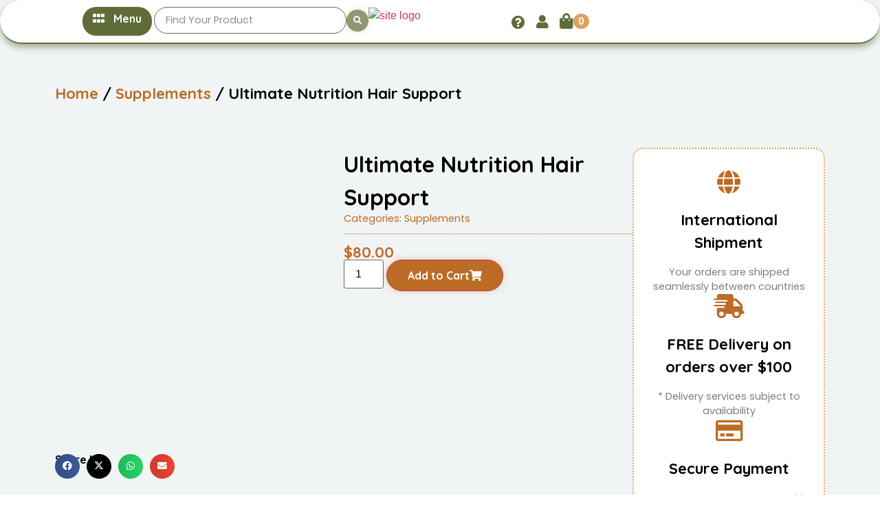

--- FILE ---
content_type: text/html; charset=UTF-8
request_url: https://mnmothernature.com/product/ultimate-nutrition-hair-support/
body_size: 31741
content:
<!doctype html>
<html lang="en-US">
<head>
	<meta charset="UTF-8">
	<meta name="viewport" content="width=device-width, initial-scale=1">
	<link rel="profile" href="https://gmpg.org/xfn/11">
	<title>Ultimate Nutrition Hair Support &#8211; Mother Nature</title>
<meta name='robots' content='noindex, nofollow' />
<script>
window._wpemojiSettings = {"baseUrl":"https:\/\/s.w.org\/images\/core\/emoji\/15.0.3\/72x72\/","ext":".png","svgUrl":"https:\/\/s.w.org\/images\/core\/emoji\/15.0.3\/svg\/","svgExt":".svg","source":{"concatemoji":"https:\/\/mnmothernature.com\/wp-includes\/js\/wp-emoji-release.min.js?ver=6.6.2"}};
/*! This file is auto-generated */
!function(i,n){var o,s,e;function c(e){try{var t={supportTests:e,timestamp:(new Date).valueOf()};sessionStorage.setItem(o,JSON.stringify(t))}catch(e){}}function p(e,t,n){e.clearRect(0,0,e.canvas.width,e.canvas.height),e.fillText(t,0,0);var t=new Uint32Array(e.getImageData(0,0,e.canvas.width,e.canvas.height).data),r=(e.clearRect(0,0,e.canvas.width,e.canvas.height),e.fillText(n,0,0),new Uint32Array(e.getImageData(0,0,e.canvas.width,e.canvas.height).data));return t.every(function(e,t){return e===r[t]})}function u(e,t,n){switch(t){case"flag":return n(e,"\ud83c\udff3\ufe0f\u200d\u26a7\ufe0f","\ud83c\udff3\ufe0f\u200b\u26a7\ufe0f")?!1:!n(e,"\ud83c\uddfa\ud83c\uddf3","\ud83c\uddfa\u200b\ud83c\uddf3")&&!n(e,"\ud83c\udff4\udb40\udc67\udb40\udc62\udb40\udc65\udb40\udc6e\udb40\udc67\udb40\udc7f","\ud83c\udff4\u200b\udb40\udc67\u200b\udb40\udc62\u200b\udb40\udc65\u200b\udb40\udc6e\u200b\udb40\udc67\u200b\udb40\udc7f");case"emoji":return!n(e,"\ud83d\udc26\u200d\u2b1b","\ud83d\udc26\u200b\u2b1b")}return!1}function f(e,t,n){var r="undefined"!=typeof WorkerGlobalScope&&self instanceof WorkerGlobalScope?new OffscreenCanvas(300,150):i.createElement("canvas"),a=r.getContext("2d",{willReadFrequently:!0}),o=(a.textBaseline="top",a.font="600 32px Arial",{});return e.forEach(function(e){o[e]=t(a,e,n)}),o}function t(e){var t=i.createElement("script");t.src=e,t.defer=!0,i.head.appendChild(t)}"undefined"!=typeof Promise&&(o="wpEmojiSettingsSupports",s=["flag","emoji"],n.supports={everything:!0,everythingExceptFlag:!0},e=new Promise(function(e){i.addEventListener("DOMContentLoaded",e,{once:!0})}),new Promise(function(t){var n=function(){try{var e=JSON.parse(sessionStorage.getItem(o));if("object"==typeof e&&"number"==typeof e.timestamp&&(new Date).valueOf()<e.timestamp+604800&&"object"==typeof e.supportTests)return e.supportTests}catch(e){}return null}();if(!n){if("undefined"!=typeof Worker&&"undefined"!=typeof OffscreenCanvas&&"undefined"!=typeof URL&&URL.createObjectURL&&"undefined"!=typeof Blob)try{var e="postMessage("+f.toString()+"("+[JSON.stringify(s),u.toString(),p.toString()].join(",")+"));",r=new Blob([e],{type:"text/javascript"}),a=new Worker(URL.createObjectURL(r),{name:"wpTestEmojiSupports"});return void(a.onmessage=function(e){c(n=e.data),a.terminate(),t(n)})}catch(e){}c(n=f(s,u,p))}t(n)}).then(function(e){for(var t in e)n.supports[t]=e[t],n.supports.everything=n.supports.everything&&n.supports[t],"flag"!==t&&(n.supports.everythingExceptFlag=n.supports.everythingExceptFlag&&n.supports[t]);n.supports.everythingExceptFlag=n.supports.everythingExceptFlag&&!n.supports.flag,n.DOMReady=!1,n.readyCallback=function(){n.DOMReady=!0}}).then(function(){return e}).then(function(){var e;n.supports.everything||(n.readyCallback(),(e=n.source||{}).concatemoji?t(e.concatemoji):e.wpemoji&&e.twemoji&&(t(e.twemoji),t(e.wpemoji)))}))}((window,document),window._wpemojiSettings);
</script>
<style id='wp-emoji-styles-inline-css'>

	img.wp-smiley, img.emoji {
		display: inline !important;
		border: none !important;
		box-shadow: none !important;
		height: 1em !important;
		width: 1em !important;
		margin: 0 0.07em !important;
		vertical-align: -0.1em !important;
		background: none !important;
		padding: 0 !important;
	}
</style>
<link rel='stylesheet' id='wp-block-library-css' href='https://mnmothernature.com/wp-includes/css/dist/block-library/style.min.css?ver=6.6.2' media='all' />
<style id='classic-theme-styles-inline-css'>
/*! This file is auto-generated */
.wp-block-button__link{color:#fff;background-color:#32373c;border-radius:9999px;box-shadow:none;text-decoration:none;padding:calc(.667em + 2px) calc(1.333em + 2px);font-size:1.125em}.wp-block-file__button{background:#32373c;color:#fff;text-decoration:none}
</style>
<style id='global-styles-inline-css'>
:root{--wp--preset--aspect-ratio--square: 1;--wp--preset--aspect-ratio--4-3: 4/3;--wp--preset--aspect-ratio--3-4: 3/4;--wp--preset--aspect-ratio--3-2: 3/2;--wp--preset--aspect-ratio--2-3: 2/3;--wp--preset--aspect-ratio--16-9: 16/9;--wp--preset--aspect-ratio--9-16: 9/16;--wp--preset--color--black: #000000;--wp--preset--color--cyan-bluish-gray: #abb8c3;--wp--preset--color--white: #ffffff;--wp--preset--color--pale-pink: #f78da7;--wp--preset--color--vivid-red: #cf2e2e;--wp--preset--color--luminous-vivid-orange: #ff6900;--wp--preset--color--luminous-vivid-amber: #fcb900;--wp--preset--color--light-green-cyan: #7bdcb5;--wp--preset--color--vivid-green-cyan: #00d084;--wp--preset--color--pale-cyan-blue: #8ed1fc;--wp--preset--color--vivid-cyan-blue: #0693e3;--wp--preset--color--vivid-purple: #9b51e0;--wp--preset--gradient--vivid-cyan-blue-to-vivid-purple: linear-gradient(135deg,rgba(6,147,227,1) 0%,rgb(155,81,224) 100%);--wp--preset--gradient--light-green-cyan-to-vivid-green-cyan: linear-gradient(135deg,rgb(122,220,180) 0%,rgb(0,208,130) 100%);--wp--preset--gradient--luminous-vivid-amber-to-luminous-vivid-orange: linear-gradient(135deg,rgba(252,185,0,1) 0%,rgba(255,105,0,1) 100%);--wp--preset--gradient--luminous-vivid-orange-to-vivid-red: linear-gradient(135deg,rgba(255,105,0,1) 0%,rgb(207,46,46) 100%);--wp--preset--gradient--very-light-gray-to-cyan-bluish-gray: linear-gradient(135deg,rgb(238,238,238) 0%,rgb(169,184,195) 100%);--wp--preset--gradient--cool-to-warm-spectrum: linear-gradient(135deg,rgb(74,234,220) 0%,rgb(151,120,209) 20%,rgb(207,42,186) 40%,rgb(238,44,130) 60%,rgb(251,105,98) 80%,rgb(254,248,76) 100%);--wp--preset--gradient--blush-light-purple: linear-gradient(135deg,rgb(255,206,236) 0%,rgb(152,150,240) 100%);--wp--preset--gradient--blush-bordeaux: linear-gradient(135deg,rgb(254,205,165) 0%,rgb(254,45,45) 50%,rgb(107,0,62) 100%);--wp--preset--gradient--luminous-dusk: linear-gradient(135deg,rgb(255,203,112) 0%,rgb(199,81,192) 50%,rgb(65,88,208) 100%);--wp--preset--gradient--pale-ocean: linear-gradient(135deg,rgb(255,245,203) 0%,rgb(182,227,212) 50%,rgb(51,167,181) 100%);--wp--preset--gradient--electric-grass: linear-gradient(135deg,rgb(202,248,128) 0%,rgb(113,206,126) 100%);--wp--preset--gradient--midnight: linear-gradient(135deg,rgb(2,3,129) 0%,rgb(40,116,252) 100%);--wp--preset--font-size--small: 13px;--wp--preset--font-size--medium: 20px;--wp--preset--font-size--large: 36px;--wp--preset--font-size--x-large: 42px;--wp--preset--font-family--inter: "Inter", sans-serif;--wp--preset--font-family--cardo: Cardo;--wp--preset--spacing--20: 0.44rem;--wp--preset--spacing--30: 0.67rem;--wp--preset--spacing--40: 1rem;--wp--preset--spacing--50: 1.5rem;--wp--preset--spacing--60: 2.25rem;--wp--preset--spacing--70: 3.38rem;--wp--preset--spacing--80: 5.06rem;--wp--preset--shadow--natural: 6px 6px 9px rgba(0, 0, 0, 0.2);--wp--preset--shadow--deep: 12px 12px 50px rgba(0, 0, 0, 0.4);--wp--preset--shadow--sharp: 6px 6px 0px rgba(0, 0, 0, 0.2);--wp--preset--shadow--outlined: 6px 6px 0px -3px rgba(255, 255, 255, 1), 6px 6px rgba(0, 0, 0, 1);--wp--preset--shadow--crisp: 6px 6px 0px rgba(0, 0, 0, 1);}:where(.is-layout-flex){gap: 0.5em;}:where(.is-layout-grid){gap: 0.5em;}body .is-layout-flex{display: flex;}.is-layout-flex{flex-wrap: wrap;align-items: center;}.is-layout-flex > :is(*, div){margin: 0;}body .is-layout-grid{display: grid;}.is-layout-grid > :is(*, div){margin: 0;}:where(.wp-block-columns.is-layout-flex){gap: 2em;}:where(.wp-block-columns.is-layout-grid){gap: 2em;}:where(.wp-block-post-template.is-layout-flex){gap: 1.25em;}:where(.wp-block-post-template.is-layout-grid){gap: 1.25em;}.has-black-color{color: var(--wp--preset--color--black) !important;}.has-cyan-bluish-gray-color{color: var(--wp--preset--color--cyan-bluish-gray) !important;}.has-white-color{color: var(--wp--preset--color--white) !important;}.has-pale-pink-color{color: var(--wp--preset--color--pale-pink) !important;}.has-vivid-red-color{color: var(--wp--preset--color--vivid-red) !important;}.has-luminous-vivid-orange-color{color: var(--wp--preset--color--luminous-vivid-orange) !important;}.has-luminous-vivid-amber-color{color: var(--wp--preset--color--luminous-vivid-amber) !important;}.has-light-green-cyan-color{color: var(--wp--preset--color--light-green-cyan) !important;}.has-vivid-green-cyan-color{color: var(--wp--preset--color--vivid-green-cyan) !important;}.has-pale-cyan-blue-color{color: var(--wp--preset--color--pale-cyan-blue) !important;}.has-vivid-cyan-blue-color{color: var(--wp--preset--color--vivid-cyan-blue) !important;}.has-vivid-purple-color{color: var(--wp--preset--color--vivid-purple) !important;}.has-black-background-color{background-color: var(--wp--preset--color--black) !important;}.has-cyan-bluish-gray-background-color{background-color: var(--wp--preset--color--cyan-bluish-gray) !important;}.has-white-background-color{background-color: var(--wp--preset--color--white) !important;}.has-pale-pink-background-color{background-color: var(--wp--preset--color--pale-pink) !important;}.has-vivid-red-background-color{background-color: var(--wp--preset--color--vivid-red) !important;}.has-luminous-vivid-orange-background-color{background-color: var(--wp--preset--color--luminous-vivid-orange) !important;}.has-luminous-vivid-amber-background-color{background-color: var(--wp--preset--color--luminous-vivid-amber) !important;}.has-light-green-cyan-background-color{background-color: var(--wp--preset--color--light-green-cyan) !important;}.has-vivid-green-cyan-background-color{background-color: var(--wp--preset--color--vivid-green-cyan) !important;}.has-pale-cyan-blue-background-color{background-color: var(--wp--preset--color--pale-cyan-blue) !important;}.has-vivid-cyan-blue-background-color{background-color: var(--wp--preset--color--vivid-cyan-blue) !important;}.has-vivid-purple-background-color{background-color: var(--wp--preset--color--vivid-purple) !important;}.has-black-border-color{border-color: var(--wp--preset--color--black) !important;}.has-cyan-bluish-gray-border-color{border-color: var(--wp--preset--color--cyan-bluish-gray) !important;}.has-white-border-color{border-color: var(--wp--preset--color--white) !important;}.has-pale-pink-border-color{border-color: var(--wp--preset--color--pale-pink) !important;}.has-vivid-red-border-color{border-color: var(--wp--preset--color--vivid-red) !important;}.has-luminous-vivid-orange-border-color{border-color: var(--wp--preset--color--luminous-vivid-orange) !important;}.has-luminous-vivid-amber-border-color{border-color: var(--wp--preset--color--luminous-vivid-amber) !important;}.has-light-green-cyan-border-color{border-color: var(--wp--preset--color--light-green-cyan) !important;}.has-vivid-green-cyan-border-color{border-color: var(--wp--preset--color--vivid-green-cyan) !important;}.has-pale-cyan-blue-border-color{border-color: var(--wp--preset--color--pale-cyan-blue) !important;}.has-vivid-cyan-blue-border-color{border-color: var(--wp--preset--color--vivid-cyan-blue) !important;}.has-vivid-purple-border-color{border-color: var(--wp--preset--color--vivid-purple) !important;}.has-vivid-cyan-blue-to-vivid-purple-gradient-background{background: var(--wp--preset--gradient--vivid-cyan-blue-to-vivid-purple) !important;}.has-light-green-cyan-to-vivid-green-cyan-gradient-background{background: var(--wp--preset--gradient--light-green-cyan-to-vivid-green-cyan) !important;}.has-luminous-vivid-amber-to-luminous-vivid-orange-gradient-background{background: var(--wp--preset--gradient--luminous-vivid-amber-to-luminous-vivid-orange) !important;}.has-luminous-vivid-orange-to-vivid-red-gradient-background{background: var(--wp--preset--gradient--luminous-vivid-orange-to-vivid-red) !important;}.has-very-light-gray-to-cyan-bluish-gray-gradient-background{background: var(--wp--preset--gradient--very-light-gray-to-cyan-bluish-gray) !important;}.has-cool-to-warm-spectrum-gradient-background{background: var(--wp--preset--gradient--cool-to-warm-spectrum) !important;}.has-blush-light-purple-gradient-background{background: var(--wp--preset--gradient--blush-light-purple) !important;}.has-blush-bordeaux-gradient-background{background: var(--wp--preset--gradient--blush-bordeaux) !important;}.has-luminous-dusk-gradient-background{background: var(--wp--preset--gradient--luminous-dusk) !important;}.has-pale-ocean-gradient-background{background: var(--wp--preset--gradient--pale-ocean) !important;}.has-electric-grass-gradient-background{background: var(--wp--preset--gradient--electric-grass) !important;}.has-midnight-gradient-background{background: var(--wp--preset--gradient--midnight) !important;}.has-small-font-size{font-size: var(--wp--preset--font-size--small) !important;}.has-medium-font-size{font-size: var(--wp--preset--font-size--medium) !important;}.has-large-font-size{font-size: var(--wp--preset--font-size--large) !important;}.has-x-large-font-size{font-size: var(--wp--preset--font-size--x-large) !important;}
:where(.wp-block-post-template.is-layout-flex){gap: 1.25em;}:where(.wp-block-post-template.is-layout-grid){gap: 1.25em;}
:where(.wp-block-columns.is-layout-flex){gap: 2em;}:where(.wp-block-columns.is-layout-grid){gap: 2em;}
:root :where(.wp-block-pullquote){font-size: 1.5em;line-height: 1.6;}
</style>
<link rel='stylesheet' id='photoswipe-css' href='https://mnmothernature.com/wp-content/plugins/woocommerce/assets/css/photoswipe/photoswipe.min.css?ver=9.3.3' media='all' />
<link rel='stylesheet' id='photoswipe-default-skin-css' href='https://mnmothernature.com/wp-content/plugins/woocommerce/assets/css/photoswipe/default-skin/default-skin.min.css?ver=9.3.3' media='all' />
<link rel='stylesheet' id='woocommerce-layout-css' href='https://mnmothernature.com/wp-content/plugins/woocommerce/assets/css/woocommerce-layout.css?ver=9.3.3' media='all' />
<link rel='stylesheet' id='woocommerce-smallscreen-css' href='https://mnmothernature.com/wp-content/plugins/woocommerce/assets/css/woocommerce-smallscreen.css?ver=9.3.3' media='only screen and (max-width: 768px)' />
<link rel='stylesheet' id='woocommerce-general-css' href='https://mnmothernature.com/wp-content/plugins/woocommerce/assets/css/woocommerce.css?ver=9.3.3' media='all' />
<style id='woocommerce-inline-inline-css'>
.woocommerce form .form-row .required { visibility: visible; }
</style>
<link rel='stylesheet' id='hello-elementor-css' href='https://mnmothernature.com/wp-content/themes/hello-elementor/style.min.css?ver=3.1.1' media='all' />
<link rel='stylesheet' id='hello-elementor-theme-style-css' href='https://mnmothernature.com/wp-content/themes/hello-elementor/theme.min.css?ver=3.1.1' media='all' />
<link rel='stylesheet' id='hello-elementor-header-footer-css' href='https://mnmothernature.com/wp-content/themes/hello-elementor/header-footer.min.css?ver=3.1.1' media='all' />
<link rel='stylesheet' id='elementor-icons-css' href='https://mnmothernature.com/wp-content/plugins/elementor/assets/lib/eicons/css/elementor-icons.min.css?ver=5.31.0' media='all' />
<link rel='stylesheet' id='elementor-frontend-css' href='https://mnmothernature.com/wp-content/plugins/elementor/assets/css/frontend.min.css?ver=3.24.4' media='all' />
<link rel='stylesheet' id='swiper-css' href='https://mnmothernature.com/wp-content/plugins/elementor/assets/lib/swiper/v8/css/swiper.min.css?ver=8.4.5' media='all' />
<link rel='stylesheet' id='e-swiper-css' href='https://mnmothernature.com/wp-content/plugins/elementor/assets/css/conditionals/e-swiper.min.css?ver=3.24.4' media='all' />
<link rel='stylesheet' id='elementor-post-3049-css' href='https://mnmothernature.com/wp-content/uploads/elementor/css/post-3049.css?ver=1760714367' media='all' />
<link rel='stylesheet' id='elementor-pro-css' href='https://mnmothernature.com/wp-content/plugins/elementor-pro/assets/css/frontend.min.css?ver=3.21.3' media='all' />
<link rel='stylesheet' id='font-awesome-5-all-css' href='https://mnmothernature.com/wp-content/plugins/elementor/assets/lib/font-awesome/css/all.min.css?ver=3.24.4' media='all' />
<link rel='stylesheet' id='font-awesome-4-shim-css' href='https://mnmothernature.com/wp-content/plugins/elementor/assets/lib/font-awesome/css/v4-shims.min.css?ver=3.24.4' media='all' />
<link rel='stylesheet' id='elementor-post-3536-css' href='https://mnmothernature.com/wp-content/uploads/elementor/css/post-3536.css?ver=1760714367' media='all' />
<link rel='stylesheet' id='elementor-post-3904-css' href='https://mnmothernature.com/wp-content/uploads/elementor/css/post-3904.css?ver=1760714367' media='all' />
<link rel='stylesheet' id='elementor-post-6018-css' href='https://mnmothernature.com/wp-content/uploads/elementor/css/post-6018.css?ver=1760772326' media='all' />
<link rel='stylesheet' id='stripe_styles-css' href='https://mnmothernature.com/wp-content/plugins/woocommerce-gateway-stripe/assets/css/stripe-styles.css?ver=8.7.0' media='all' />
<link rel='stylesheet' id='google-fonts-1-css' href='https://fonts.googleapis.com/css?family=Quicksand%3A100%2C100italic%2C200%2C200italic%2C300%2C300italic%2C400%2C400italic%2C500%2C500italic%2C600%2C600italic%2C700%2C700italic%2C800%2C800italic%2C900%2C900italic%7CPoppins%3A100%2C100italic%2C200%2C200italic%2C300%2C300italic%2C400%2C400italic%2C500%2C500italic%2C600%2C600italic%2C700%2C700italic%2C800%2C800italic%2C900%2C900italic&#038;display=auto&#038;ver=6.6.2' media='all' />
<link rel='stylesheet' id='elementor-icons-shared-0-css' href='https://mnmothernature.com/wp-content/plugins/elementor/assets/lib/font-awesome/css/fontawesome.min.css?ver=5.15.3' media='all' />
<link rel='stylesheet' id='elementor-icons-fa-solid-css' href='https://mnmothernature.com/wp-content/plugins/elementor/assets/lib/font-awesome/css/solid.min.css?ver=5.15.3' media='all' />
<link rel='stylesheet' id='elementor-icons-fa-brands-css' href='https://mnmothernature.com/wp-content/plugins/elementor/assets/lib/font-awesome/css/brands.min.css?ver=5.15.3' media='all' />
<link rel='stylesheet' id='elementor-icons-fa-regular-css' href='https://mnmothernature.com/wp-content/plugins/elementor/assets/lib/font-awesome/css/regular.min.css?ver=5.15.3' media='all' />
<link rel="preconnect" href="https://fonts.gstatic.com/" crossorigin><script src="https://mnmothernature.com/wp-includes/js/jquery/jquery.min.js?ver=3.7.1" id="jquery-core-js"></script>
<script src="https://mnmothernature.com/wp-includes/js/jquery/jquery-migrate.min.js?ver=3.4.1" id="jquery-migrate-js"></script>
<script src="https://mnmothernature.com/wp-content/plugins/woocommerce/assets/js/jquery-blockui/jquery.blockUI.min.js?ver=2.7.0-wc.9.3.3" id="jquery-blockui-js" defer data-wp-strategy="defer"></script>
<script id="wc-add-to-cart-js-extra">
var wc_add_to_cart_params = {"ajax_url":"\/wp-admin\/admin-ajax.php","wc_ajax_url":"\/?wc-ajax=%%endpoint%%","i18n_view_cart":"View cart","cart_url":"https:\/\/mnmothernature.com\/cart\/","is_cart":"","cart_redirect_after_add":"no"};
</script>
<script src="https://mnmothernature.com/wp-content/plugins/woocommerce/assets/js/frontend/add-to-cart.min.js?ver=9.3.3" id="wc-add-to-cart-js" defer data-wp-strategy="defer"></script>
<script src="https://mnmothernature.com/wp-content/plugins/woocommerce/assets/js/zoom/jquery.zoom.min.js?ver=1.7.21-wc.9.3.3" id="zoom-js" defer data-wp-strategy="defer"></script>
<script src="https://mnmothernature.com/wp-content/plugins/woocommerce/assets/js/flexslider/jquery.flexslider.min.js?ver=2.7.2-wc.9.3.3" id="flexslider-js" defer data-wp-strategy="defer"></script>
<script src="https://mnmothernature.com/wp-content/plugins/woocommerce/assets/js/photoswipe/photoswipe.min.js?ver=4.1.1-wc.9.3.3" id="photoswipe-js" defer data-wp-strategy="defer"></script>
<script src="https://mnmothernature.com/wp-content/plugins/woocommerce/assets/js/photoswipe/photoswipe-ui-default.min.js?ver=4.1.1-wc.9.3.3" id="photoswipe-ui-default-js" defer data-wp-strategy="defer"></script>
<script id="wc-single-product-js-extra">
var wc_single_product_params = {"i18n_required_rating_text":"Please select a rating","review_rating_required":"yes","flexslider":{"rtl":false,"animation":"slide","smoothHeight":true,"directionNav":false,"controlNav":"thumbnails","slideshow":false,"animationSpeed":500,"animationLoop":false,"allowOneSlide":false},"zoom_enabled":"1","zoom_options":[],"photoswipe_enabled":"1","photoswipe_options":{"shareEl":false,"closeOnScroll":false,"history":false,"hideAnimationDuration":0,"showAnimationDuration":0},"flexslider_enabled":"1"};
</script>
<script src="https://mnmothernature.com/wp-content/plugins/woocommerce/assets/js/frontend/single-product.min.js?ver=9.3.3" id="wc-single-product-js" defer data-wp-strategy="defer"></script>
<script src="https://mnmothernature.com/wp-content/plugins/woocommerce/assets/js/js-cookie/js.cookie.min.js?ver=2.1.4-wc.9.3.3" id="js-cookie-js" defer data-wp-strategy="defer"></script>
<script id="woocommerce-js-extra">
var woocommerce_params = {"ajax_url":"\/wp-admin\/admin-ajax.php","wc_ajax_url":"\/?wc-ajax=%%endpoint%%"};
</script>
<script src="https://mnmothernature.com/wp-content/plugins/woocommerce/assets/js/frontend/woocommerce.min.js?ver=9.3.3" id="woocommerce-js" defer data-wp-strategy="defer"></script>
<script src="https://mnmothernature.com/wp-content/plugins/elementor/assets/lib/font-awesome/js/v4-shims.min.js?ver=3.24.4" id="font-awesome-4-shim-js"></script>
<script id="woocommerce-tokenization-form-js-extra">
var wc_tokenization_form_params = {"is_registration_required":"","is_logged_in":""};
</script>
<script src="https://mnmothernature.com/wp-content/plugins/woocommerce/assets/js/frontend/tokenization-form.min.js?ver=9.3.3" id="woocommerce-tokenization-form-js"></script>
<meta name="generator" content="WordPress 6.6.2" />
<meta name="generator" content="WooCommerce 9.3.3" />
<link rel="canonical" href="https://mnmothernature.com/product/ultimate-nutrition-hair-support/" />
<link rel='shortlink' href='https://mnmothernature.com/?p=4712' />
<link rel="alternate" title="oEmbed (JSON)" type="application/json+oembed" href="https://mnmothernature.com/wp-json/oembed/1.0/embed?url=https%3A%2F%2Fmnmothernature.com%2Fproduct%2Fultimate-nutrition-hair-support%2F" />
<link rel="alternate" title="oEmbed (XML)" type="text/xml+oembed" href="https://mnmothernature.com/wp-json/oembed/1.0/embed?url=https%3A%2F%2Fmnmothernature.com%2Fproduct%2Fultimate-nutrition-hair-support%2F&#038;format=xml" />
	<noscript><style>.woocommerce-product-gallery{ opacity: 1 !important; }</style></noscript>
	<meta name="generator" content="Elementor 3.24.4; features: additional_custom_breakpoints; settings: css_print_method-external, google_font-enabled, font_display-auto">
			<style>
				.e-con.e-parent:nth-of-type(n+4):not(.e-lazyloaded):not(.e-no-lazyload),
				.e-con.e-parent:nth-of-type(n+4):not(.e-lazyloaded):not(.e-no-lazyload) * {
					background-image: none !important;
				}
				@media screen and (max-height: 1024px) {
					.e-con.e-parent:nth-of-type(n+3):not(.e-lazyloaded):not(.e-no-lazyload),
					.e-con.e-parent:nth-of-type(n+3):not(.e-lazyloaded):not(.e-no-lazyload) * {
						background-image: none !important;
					}
				}
				@media screen and (max-height: 640px) {
					.e-con.e-parent:nth-of-type(n+2):not(.e-lazyloaded):not(.e-no-lazyload),
					.e-con.e-parent:nth-of-type(n+2):not(.e-lazyloaded):not(.e-no-lazyload) * {
						background-image: none !important;
					}
				}
			</style>
			<style id='wp-fonts-local'>
@font-face{font-family:Inter;font-style:normal;font-weight:300 900;font-display:fallback;src:url('https://mnmothernature.com/wp-content/plugins/woocommerce/assets/fonts/Inter-VariableFont_slnt,wght.woff2') format('woff2');font-stretch:normal;}
@font-face{font-family:Cardo;font-style:normal;font-weight:400;font-display:fallback;src:url('https://mnmothernature.com/wp-content/plugins/woocommerce/assets/fonts/cardo_normal_400.woff2') format('woff2');}
</style>
<link rel="icon" href="https://mnmothernature.com/wp-content/uploads/2020/02/favicon-100x100.webp" sizes="32x32" />
<link rel="icon" href="https://mnmothernature.com/wp-content/uploads/2020/02/favicon-300x300.webp" sizes="192x192" />
<link rel="apple-touch-icon" href="https://mnmothernature.com/wp-content/uploads/2020/02/favicon-300x300.webp" />
<meta name="msapplication-TileImage" content="https://mnmothernature.com/wp-content/uploads/2020/02/favicon-300x300.webp" />
</head>
<body class="product-template-default single single-product postid-4712 wp-custom-logo theme-hello-elementor woocommerce woocommerce-page woocommerce-no-js elementor-default elementor-template-full-width elementor-kit-3049 elementor-page-6018">


<a class="skip-link screen-reader-text" href="#content">Skip to content</a>

		<div data-elementor-type="header" data-elementor-id="3536" class="elementor elementor-3536 elementor-location-header" data-elementor-post-type="elementor_library">
			<div class="elementor-element elementor-element-85da670 e-con-full e-flex e-con e-parent" data-id="85da670" data-element_type="container" data-settings="{&quot;background_background&quot;:&quot;classic&quot;,&quot;sticky&quot;:&quot;top&quot;,&quot;sticky_on&quot;:[&quot;desktop&quot;,&quot;tablet&quot;,&quot;mobile&quot;],&quot;sticky_offset&quot;:0,&quot;sticky_effects_offset&quot;:0}">
		<div class="elementor-element elementor-element-d692a7e e-con-full e-flex e-con e-child" data-id="d692a7e" data-element_type="container">
				<div class="elementor-element elementor-element-adc00df elementor-icon-list--layout-traditional elementor-list-item-link-full_width elementor-widget elementor-widget-icon-list" data-id="adc00df" data-element_type="widget" data-widget_type="icon-list.default">
				<div class="elementor-widget-container">
					<ul class="elementor-icon-list-items">
							<li class="elementor-icon-list-item">
											<a href="#elementor-action%3Aaction%3Dpopup%3Aopen%26settings%3DeyJpZCI6IjU0MzIiLCJ0b2dnbGUiOmZhbHNlfQ%3D%3D">

												<span class="elementor-icon-list-icon">
							<i aria-hidden="true" class="fas fa-grip-horizontal"></i>						</span>
										<span class="elementor-icon-list-text">Menu</span>
											</a>
									</li>
						</ul>
				</div>
				</div>
				</div>
		<div class="elementor-element elementor-element-e9272f2 e-con-full elementor-hidden-tablet elementor-hidden-mobile e-flex e-con e-child" data-id="e9272f2" data-element_type="container">
				<div class="elementor-element elementor-element-05a2751 elementor-widget elementor-widget-ucaddon_ajax_search" data-id="05a2751" data-element_type="widget" data-widget_type="ucaddon_ajax_search.default">
				<div class="elementor-widget-container">
			
<!-- start AJAX Search -->
<style>/* widget: AJAX Search */

#uc_ajax_search_elementor_05a2751.uc-ajax-search-wrapper{
	
    position:relative;
    display:flex;
    width:100%;
}


#uc_ajax_search_elementor_05a2751 .uc-ajax-search__suggested, #uc_ajax_search_elementor_05a2751 .uc-ajax-search__suggested-wrapper
{
  display:flex;
  flex-wrap: wrap;
  align-items:center;
}

#uc_ajax_search_elementor_05a2751 .uc-ajax-search__title
{
  display:block;
}
#uc_ajax_search_elementor_05a2751 .uc-ajax-search-wrapper-inside
{
  width:100%;
}

#uc_ajax_search_elementor_05a2751.uc-ajax-search-wrapper span{
}

#uc_ajax_search_elementor_05a2751.uc-ajax-search-wrapper input{
  width:100%;
}


#uc_ajax_search_elementor_05a2751 .uc-ajax-search__input-wrapper-inner
{
  position:relative;
  flex-grow:1;
}

.ue-grid-item-category a
{
  display:inline-block;
  font-size:10px;
  
}

#uc_ajax_search_elementor_05a2751 .uc-ajax-search__items{
	position:absolute;
    left:0px;
    width:100%;
  	z-index:999999;
    overflow:hidden;
}

#uc_ajax_search_elementor_05a2751 .uc-search-item{  
	position: relative;
}

#uc_ajax_search_elementor_05a2751 .ue-grid-item-category a{
	position: relative;
  	z-index: 1;
}

#uc_ajax_search_elementor_05a2751 .uc-search-item__link{
	display:flex;
    align-items:center;
    gap:10px;
}


#uc_ajax_search_elementor_05a2751 .uc-search-item__link-title{
  display:block;
}

#uc_ajax_search_elementor_05a2751 .uc-search-item__link-title b.uc-capitalized,
#uc_ajax_search_elementor_05a2751 .uc-search-item__link-title:not(b.uc-capitalized)::first-letter {
  text-transform: none;
}

#uc_ajax_search_elementor_05a2751 .uc-search-item__link-image{
    display:block;
    flex-grow:0;
    flex-shrink:0;
} 

#uc_ajax_search_elementor_05a2751 .uc-ajax-search__input-wrapper{
	position:relative;
    display:flex;
    align-items:center;
    justify-content:center;
}

#uc_ajax_search_elementor_05a2751 .uc-search-item{
	transition: background-color .3s;
}

#uc_ajax_search_elementor_05a2751 .uc-search-item.uc-selected{
	background-color: #ccc;
}


#uc_ajax_search_elementor_05a2751 .uc-pagination-list{
	display: flex;
  	flex-wrap: nowrap;
  	width: 100%;
  	transition: transform .3s;
}

#uc_ajax_search_elementor_05a2751 .uc-pagination-list-inner{
	flex: 0 0 100%;
  	max-width: 100%;
}

#uc_ajax_search_elementor_05a2751 .uc-pagination-header{
	display: flex;
  	justify-content: space-between;
  	align-items: center;
  	direction: ltr;
}

#uc_ajax_search_elementor_05a2751 .uc-ajax-search-pages{
	display: flex;
  	gap: 5px;
}


#uc_ajax_search_elementor_05a2751 .uc-ajax-search-navigation-panel{
	display: flex;
  	gap: 15px;
  	justify-content: space-between;
}

#uc_ajax_search_elementor_05a2751 .uc-ajax-arrows{
	display: flex;
  	justify-content: space-between;
  	gap: 10px;
  	cursor: pointer;
}

#uc_ajax_search_elementor_05a2751 .uc-ajax-arrows .uc-inactive{
	opacity: .5;
}

#uc_ajax_search_elementor_05a2751 .uc-ajax-arrow-left{
	position: relative;
}

#uc_ajax_search_elementor_05a2751 .uc-ajax-arrow-left::before{
	font-family: "Font Awesome 5 Free";
    content: "\f104";
    font-weight: 900;
    line-height:1em;
  	display: inline-flex;
}

#uc_ajax_search_elementor_05a2751 .uc-ajax-arrow-right::before{
	font-family: "Font Awesome 5 Free";
    content: "\f105";
    font-weight: 900;
    line-height:1em;
  	display: inline-flex;
}

#uc_ajax_search_elementor_05a2751 .uc-ajax-search__btn
{
  display:flex;
  align-items:center;
  justify-content:center;
  flex-grow:0;
  flex-shrink:0;
}

#uc_ajax_search_elementor_05a2751 .uc-ajax-search__btn.uc-inactive{
	cursor: default;
  	opacity: 0.7;
	pointer-events: none;
}

#uc_ajax_search_elementor_05a2751 .uc-ajax-search__btn_icon
{
  line-height:1em;
}

#uc_ajax_search_elementor_05a2751 .uc-ajax-search__btn svg
{
  height:1em;
  width:1em;
}

#uc_ajax_search_elementor_05a2751.uc-loading .uc-ajax-search__spinner__loader-wrapper{
	display:flex !important;
}

#uc_ajax_search_elementor_05a2751 .uc-ajax-search__error{
	color:red;
    padding-top:15px;
}

#uc_ajax_search_elementor_05a2751 .uc-ajax-search__spinner__loader-wrapper{
  position:absolute;
  top:50%;
  transform:translateY(-50%);
  height: 100%;
  justify-content: center;
  align-items: center;
  inset-inline-end: 15px;
}

#uc_ajax_search_elementor_05a2751 .uc-ajax-search__spinner {
  animation: ajaxsearchrotate 2s linear infinite;
  z-index: 2;
  width: 25px;
  height: 25px;
}

#uc_ajax_search_elementor_05a2751 .uc-ajax-search__spinner-path {
  stroke-linecap: round;
  animation: ajaxsearchdash 1.5s ease-in-out infinite;
}

#uc_ajax_search_elementor_05a2751 .uc-pagination-list-inner
{
  display:grid;
}

#uc_ajax_search_elementor_05a2751 ::-webkit-input-placeholder { /* Edge */
  color: #998989;
}

#uc_ajax_search_elementor_05a2751 :-ms-input-placeholder { /* Internet Explorer 10-11 */
  color: #998989;
}

#uc_ajax_search_elementor_05a2751 ::placeholder {
  color: #998989;
}

#uc_ajax_search_elementor_05a2751 .uc-ajax-search__input.uc-active{
 caret-color: unset;
}

#uc_ajax_search_elementor_05a2751 .uc-ajax-search__input{
 caret-color: transparent;
}

#uc_ajax_search_elementor_05a2751 .uc-highlight{
 font-weight: 700;
}

@keyframes ajaxsearchrotate {
  100% {
    transform: rotate(360deg);
  }
}

@keyframes ajaxsearchdash {
  0% {
    stroke-dasharray: 1, 150;
    stroke-dashoffset: 0;
  }
  50% {
    stroke-dasharray: 90, 150;
    stroke-dashoffset: -35;
  }
  100% {
    stroke-dasharray: 90, 150;
    stroke-dashoffset: -124;
  }
}

</style>

<!-- AJAX search -->
<div class="uc-ajax-search-wrapper " id="uc_ajax_search_elementor_05a2751">
<div class="uc-ajax-search-wrapper-inside">

	
  <div class="uc-ajax-search__input-wrapper">
    
    <div class="uc-ajax-search__input-wrapper-inner"> 
      <input type="text" class="uc-ajax-search__input" value="" aria-label="search" placeholder="Find Your Product" data-open-homeurl="_blank">

    
    

   
      
       <div class="uc-ajax-search__spinner__loader-wrapper" style='display:none'>    
        <svg class="uc-ajax-search__spinner" viewBox="0 0 50 50">
          <circle class="uc-ajax-search__spinner-path" cx="25" cy="25" r="20" fill="none" stroke-width="5"></circle>
        </svg>      
       </div>
      
    </div>
      
	<button type="button" aria-label="button" class="uc-ajax-search__btn uc-inactive" name="search-btn" value="" data-page-url=""><span class="uc-ajax-search__btn_icon"><i class='fas fa-search'></i></span></button> 
	

      
    
      <div class="uc-ajax-search__error" style="display:none"></div>    
    
      <div class="uc-ajax-search__items uc-items-wrapper" style='display:none' data-pagination="true" data-num-items="5" data-debug-list="false" data-editor="no" data-keys="true" data-pagination-position="after" data-no-results-text="Nothing Found" data-results-text="Results" data-goto-on-enter="true" data-bold-phrase="true" data-linksending="false" data-linksendingtext="">
        <div class="uc-search-item">
  
    	<a href="https://mnmothernature.com/product/prostate-heath-capsules/" class="uc-search-item__link" target="_self">
      
	 
    
         	<img src="https://mnmothernature.com/wp-content/uploads/2025/04/Photoroom_000_20250324_224438-225x300.webp" class="uc-search-item__link-image">     
    
        
     <span class="uc-search-item__link-title">Prostate Heath Capsules </span>
    
         
        </a>
    	
</div>
<div class="uc-search-item">
  
    	<a href="https://mnmothernature.com/product/nerve-support-capsules/" class="uc-search-item__link" target="_self">
      
	 
    
         	<img src="https://mnmothernature.com/wp-content/uploads/2025/04/Photoroom_000_20250324_221636-225x300.webp" class="uc-search-item__link-image">     
    
        
     <span class="uc-search-item__link-title">Nerve Support Capsules </span>
    
         
        </a>
    	
</div>
<div class="uc-search-item">
  
    	<a href="https://mnmothernature.com/product/natufit-capsules/" class="uc-search-item__link" target="_self">
      
	 
    
         	<img src="https://mnmothernature.com/wp-content/uploads/2025/04/Photoroom_000_20250324_211345-225x300.webp" class="uc-search-item__link-image">     
    
        
     <span class="uc-search-item__link-title">Natufit Capsules </span>
    
         
        </a>
    	
</div>
<div class="uc-search-item">
  
    	<a href="https://mnmothernature.com/product/natufit-detoxifies-capsules/" class="uc-search-item__link" target="_self">
      
	 
    
         	<img src="https://mnmothernature.com/wp-content/uploads/2025/04/Photoroom_000_20250324_210127-225x300.webp" class="uc-search-item__link-image">     
    
        
     <span class="uc-search-item__link-title">Natufit Detoxifies Capsules </span>
    
         
        </a>
    	
</div>
<div class="uc-search-item">
  
    	<a href="https://mnmothernature.com/product/menomush-radiant-skin-capsules/" class="uc-search-item__link" target="_self">
      
	 
    
         	<img src="https://mnmothernature.com/wp-content/uploads/2025/04/Photoroom_000_20250324_163441-225x300.webp" class="uc-search-item__link-image">     
    
        
     <span class="uc-search-item__link-title">Menomush Radiant Skin Capsules </span>
    
         
        </a>
    	
</div>
<div class="uc-search-item">
  
    	<a href="https://mnmothernature.com/product/liver-support-capsules/" class="uc-search-item__link" target="_self">
      
	 
    
         	<img src="https://mnmothernature.com/wp-content/uploads/2025/04/Photoroom_000_20250324_234006-225x300.webp" class="uc-search-item__link-image">     
    
        
     <span class="uc-search-item__link-title">Liver Support Capsules </span>
    
         
        </a>
    	
</div>
<div class="uc-search-item">
  
    	<a href="https://mnmothernature.com/product/kidney-support-capsules/" class="uc-search-item__link" target="_self">
      
	 
    
         	<img src="https://mnmothernature.com/wp-content/uploads/2025/04/Photoroom_000_20250324_231925-225x300.webp" class="uc-search-item__link-image">     
    
        
     <span class="uc-search-item__link-title">Kidney Support Capsules </span>
    
         
        </a>
    	
</div>
<div class="uc-search-item">
  
    	<a href="https://mnmothernature.com/product/hair-nail-skin-capsules/" class="uc-search-item__link" target="_self">
      
	 
    
         	<img src="https://mnmothernature.com/wp-content/uploads/2025/04/Photoroom_000_20250324_204606-225x300.webp" class="uc-search-item__link-image">     
    
        
     <span class="uc-search-item__link-title">Hair, Nail, Skin Capsules </span>
    
         
        </a>
    	
</div>
<div class="uc-search-item">
  
    	<a href="https://mnmothernature.com/product/good-mood-capsules/" class="uc-search-item__link" target="_self">
      
	 
    
         	<img src="https://mnmothernature.com/wp-content/uploads/2025/04/Photoroom_000_20250324_161807-300x300.webp" class="uc-search-item__link-image">     
    
        
     <span class="uc-search-item__link-title">Good Mood Capsules </span>
    
         
        </a>
    	
</div>
<div class="uc-search-item">
  
    	<a href="https://mnmothernature.com/product/gi-support-capsules/" class="uc-search-item__link" target="_self">
      
	 
    
         	<img src="https://mnmothernature.com/wp-content/uploads/2025/04/Photoroom_000_20250324_225509-225x300.webp" class="uc-search-item__link-image">     
    
        
     <span class="uc-search-item__link-title">GI Support Capsules </span>
    
         
        </a>
    	
</div>

      </div>

    </div>
  
	
  
</div>
</div>
<!-- end AJAX Search -->		</div>
				</div>
				</div>
		<div class="elementor-element elementor-element-9912ec9 e-con-full e-flex e-con e-child" data-id="9912ec9" data-element_type="container">
				<div class="elementor-element elementor-element-13b9cbd elementor-widget__width-initial elementor-widget elementor-widget-theme-site-logo elementor-widget-image" data-id="13b9cbd" data-element_type="widget" data-widget_type="theme-site-logo.default">
				<div class="elementor-widget-container">
									<a href="https://mnmothernature.com">
			<img fetchpriority="high" width="992" height="444" src="https://mnmothernature.com/wp-content/uploads/2020/02/site-logo.webp" class="attachment-full size-full wp-image-5340" alt="site logo" srcset="https://mnmothernature.com/wp-content/uploads/2020/02/site-logo.webp 992w, https://mnmothernature.com/wp-content/uploads/2020/02/site-logo-300x134.webp 300w, https://mnmothernature.com/wp-content/uploads/2020/02/site-logo-768x344.webp 768w, https://mnmothernature.com/wp-content/uploads/2020/02/site-logo-600x269.webp 600w" sizes="(max-width: 992px) 100vw, 992px" />				</a>
									</div>
				</div>
				</div>
		<div class="elementor-element elementor-element-c485973 e-con-full e-flex e-con e-child" data-id="c485973" data-element_type="container">
				<div class="elementor-element elementor-element-efdf322 elementor-hidden-mobile elementor-view-default elementor-widget elementor-widget-icon" data-id="efdf322" data-element_type="widget" data-widget_type="icon.default">
				<div class="elementor-widget-container">
					<div class="elementor-icon-wrapper">
			<div class="elementor-icon">
			<i aria-hidden="true" class="fas fa-question-circle"></i>			</div>
		</div>
				</div>
				</div>
				<div class="elementor-element elementor-element-9ad0730 elementor-hidden-mobile elementor-view-default elementor-widget elementor-widget-icon" data-id="9ad0730" data-element_type="widget" data-widget_type="icon.default">
				<div class="elementor-widget-container">
					<div class="elementor-icon-wrapper">
			<a class="elementor-icon" href="/my-account/">
			<i aria-hidden="true" class="fas fa-user"></i>			</a>
		</div>
				</div>
				</div>
				<div class="elementor-element elementor-element-72a88ae elementor-widget elementor-widget-ucaddon_woo_mini_cart_ax" data-id="72a88ae" data-element_type="widget" data-widget_type="ucaddon_woo_mini_cart_ax.default">
				<div class="elementor-widget-container">
			
<!-- start Woo Mini Cart -->
<style>/* widget: Woo Mini Cart */

#uc_woo_mini_cart_ax_elementor_72a88ae .ue-mini-cart_container{
   display: flex;
   flex-direction: row;
   position: relative;
}
#uc_woo_mini_cart_ax_elementor_72a88ae .ue-mini-cart{
  display:flex;
  flex-direction:column;
  overflow:hidden;
     position:absolute;
   z-index:99999;
  }
#uc_woo_mini_cart_ax_elementor_72a88ae .ue_mini_cart_toggle{
  transition: 200ms all;
}
#uc_woo_mini_cart_ax_elementor_72a88ae .ue-mini-cart-empty-message{
	display: none;
}

#uc_woo_mini_cart_ax_elementor_72a88ae .ue-mini-cart-item{
  transition: all .3s;
}

#uc_woo_mini_cart_ax_elementor_72a88ae .ue-mini-cart-item.ue-loading{
	opacity: .5;
}

#uc_woo_mini_cart_ax_elementor_72a88ae .ue_mini_cart_toggle{
  display: inline-flex;
  gap: 6px;
  align-items: center;
  cursor:pointer;
}

#uc_woo_mini_cart_ax_elementor_72a88ae .ue_cart_header{
  display:flex;
  justify-content: space-between;
  align-items: center;
}

#uc_woo_mini_cart_ax_elementor_72a88ae .ue_cart_close_button{
  display: flex;
  align-items: center;
  justify-content: center;
  cursor:pointer;
  overflow:hidden;
}
#uc_woo_mini_cart_ax_elementor_72a88ae .ue_cart_close_button svg{
  width:1em;
  height:1em;
}

#uc_woo_mini_cart_ax_elementor_72a88ae .ue-mini-cart-items-holder{
  display: flex;
  flex-direction: column;
  overflow-y:scroll;
  transition: all .3s;
}

#uc_woo_mini_cart_ax_elementor_72a88ae .ue-mini-cart-item
{
  display:flex;
  align-items:center;
  transition: all .3s;
}

#uc_woo_mini_cart_ax_elementor_72a88ae .ue-mini-cart-item-content
{
  display:flex;
  flex-grow:1;
  align-self: stretch;
}

#uc_woo_mini_cart_ax_elementor_72a88ae .ue-mini-cart-content-wrapper
{
  display:block;
  flex-grow:1;
}

#uc_woo_mini_cart_ax_elementor_72a88ae .ue-mini-cart-item-title-text
{
  flex-grow:1;
}
#uc_woo_mini_cart_ax_elementor_72a88ae .ue_mini_price{
  display:inline-flex;
  align-items: center;
}

#uc_woo_mini_cart_ax_elementor_72a88ae .ue-mini-cart-item-delete
{
  display:flex;
  align-items:center;
  flex-grow:0;
  flex-shrink:0;
  cursor:pointer;
}
#uc_woo_mini_cart_ax_elementor_72a88ae .ue-mini-cart-item-delete svg{
  width:1em;
  height:1em;
}
#uc_woo_mini_cart_ax_elementor_72a88ae .ue-mini-cart-item-delete i{
  width:1em;
  height:1em;
  display:flex;
  align-content: center;
  justify-content: center;
}
.ue-mini-cart-item-delete {
  font-size:12px;
  line-height:1;
}


#uc_woo_mini_cart_ax_elementor_72a88ae .ue-mini-cart-footer
{
  margin-top:auto;
}
#uc_woo_mini_cart_ax_elementor_72a88ae .ue-mini-cart-subtotal{
  display: flex;
  width: 100%;
  /* align-items: center; */
  align-items: baseline;
  position:relative;
}
  
#uc_woo_mini_cart_ax_elementor_72a88ae .ue_cart_btn_wrapper
{
  display: flex;
}

#uc_woo_mini_cart_ax_elementor_72a88ae .ue_mini_quantity_input{
  display:inline-flex;
  background: #fff;
  border-radius: 4px;
  border: 1px solid #ddd;
}
#uc_woo_mini_cart_ax_elementor_72a88ae .ue_mini_minus,
#uc_woo_mini_cart_ax_elementor_72a88ae .ue_mini_plus {
  display:inline-flex;
  justify-content: center;
  align-items: center;
  text-align: center;
  cursor: pointer;
  user-select: none;
  -moz-user-select: none;
  -webkit-user-select: none;
  -ms-user-select: none;
}
#uc_woo_mini_cart_ax_elementor_72a88ae .ue_mini_input {
  background: #fff;
  text-align: center;
  font-size: 12px;
  vertical-align: middle;
  padding:0;
  border:none;
  border-radius:0;
}
#uc_woo_mini_cart_ax_elementor_72a88ae .ue_mini_input::-webkit-outer-spin-button,
#uc_woo_mini_cart_ax_elementor_72a88ae .ue_mini_input::-webkit-inner-spin-button {
  -webkit-appearance: none;
  margin: 0;
}

#uc_woo_mini_cart_ax_elementor_72a88ae .ue_mini_input[type=number] {
  -moz-appearance: textfield;
}



#uc_woo_mini_cart_ax_elementor_72a88ae .ue-mini-cart-items-holder::-webkit-scrollbar {
  -webkit-appearance: none;
  width: 4px;
}
#uc_woo_mini_cart_ax_elementor_72a88ae .ue-mini-cart-items-holder::-webkit-scrollbar-track {
  background-color: transparent;
}
#uc_woo_mini_cart_ax_elementor_72a88ae .ue-mini-cart-items-holder::-webkit-scrollbar-thumb {
  background-color: #79797945;
  border-radius:5px;
}
.ue-product-count{
  line-height: 1;
}







</style>


<div id="uc_woo_mini_cart_ax_elementor_72a88ae" class="ue-mini-cart_wrapper">
 <div id="uc_woo_mini_cart_ax_elementor_72a88ae" class="ue-mini-cart_container">
   
      <div class="ue_mini_cart_toggle">
      <i class='fas fa-shopping-bag'></i>
            <div class="ue-product-count">
<div class="ue-mini-cart-numitems-holder">
	<div class="ue-mini-cart-numitems ue-mini-cart-numitems__empty">
		0
	</div>
</div>
</div>    </div>
  
  <div id="uc_woo_mini_cart_ax_elementor_72a88ae" class="ue-mini-cart" style="display:none;">
    <div class="ue_cart_header">
      <div class="ue-mini-cart-title">Your Cart</div>      <div class="ue_cart_close_button"><i class='fas fa-chevron-circle-up'></i></div>    </div>

      <div class='ue-mini-cart-items-holder'></div>

    <div class="ue-mini-cart-footer">

      <div class="ue-mini-cart-empty-message">No Products in Cart</div>
              <div class="ue-mini-cart-subtotal">Subtotal:
                    <div class="ue_subtotal_amount">
              
<div class="ue-mini-cart-totals-holder">
	
	<div class="uc-minicart-totals__subtotal"><span class="woocommerce-Price-amount amount"><bdi><span class="woocommerce-Price-currencySymbol">&#36;</span>0.00</bdi></span></div>

</div>
           </div>
        </div>
      
      <div class="ue_cart_btn_wrapper">
         <a href="https://mnmothernature.com/cart/" class="ue-mini-cart-viewcart-btn">View Cart</a>         <a href="https://mnmothernature.com/checkout/" class="ue-mini-cart-checkout-btn">Checkout</a>      </div>
    </div>
  </div>
   
 </div>
</div>
<!-- end Woo Mini Cart -->		</div>
				</div>
				</div>
				</div>
				</div>
		<div class="woocommerce-notices-wrapper"></div>		<div data-elementor-type="product" data-elementor-id="6018" class="elementor elementor-6018 elementor-location-single post-4712 product type-product status-publish has-post-thumbnail product_cat-supplements first instock taxable shipping-taxable purchasable product-type-simple product" data-elementor-post-type="elementor_library">
			<div class="elementor-element elementor-element-080936f e-flex e-con-boxed e-con e-parent" data-id="080936f" data-element_type="container" data-settings="{&quot;background_background&quot;:&quot;classic&quot;}">
					<div class="e-con-inner">
				<div class="elementor-element elementor-element-cf8d05f elementor-widget elementor-widget-woocommerce-breadcrumb" data-id="cf8d05f" data-element_type="widget" data-widget_type="woocommerce-breadcrumb.default">
				<div class="elementor-widget-container">
			<nav class="woocommerce-breadcrumb" aria-label="Breadcrumb"><a href="https://mnmothernature.com">Home</a>&nbsp;&#47;&nbsp;<a href="https://mnmothernature.com/product-category/supplements/">Supplements</a>&nbsp;&#47;&nbsp;Ultimate Nutrition Hair Support</nav>		</div>
				</div>
					</div>
				</div>
		<div class="elementor-element elementor-element-7024453 e-flex e-con-boxed e-con e-parent" data-id="7024453" data-element_type="container" data-settings="{&quot;background_background&quot;:&quot;classic&quot;}">
					<div class="e-con-inner">
		<div class="elementor-element elementor-element-e5e2004 e-con-full e-flex e-con e-child" data-id="e5e2004" data-element_type="container">
		<div class="elementor-element elementor-element-40e4c95 e-con-full e-flex e-con e-child" data-id="40e4c95" data-element_type="container">
				<div class="elementor-element elementor-element-b958380 yes elementor-widget elementor-widget-woocommerce-product-images" data-id="b958380" data-element_type="widget" data-widget_type="woocommerce-product-images.default">
				<div class="elementor-widget-container">
			<div class="woocommerce-product-gallery woocommerce-product-gallery--with-images woocommerce-product-gallery--columns-4 images" data-columns="4" style="opacity: 0; transition: opacity .25s ease-in-out;">
	<div class="woocommerce-product-gallery__wrapper">
		<div data-thumb="https://mnmothernature.com/wp-content/uploads/2022/12/Ultimate-nutrition-100x100.png" data-thumb-alt="" data-thumb-srcset="https://mnmothernature.com/wp-content/uploads/2022/12/Ultimate-nutrition-100x100.png 100w, https://mnmothernature.com/wp-content/uploads/2022/12/Ultimate-nutrition-150x150.png 150w, https://mnmothernature.com/wp-content/uploads/2022/12/Ultimate-nutrition-300x300.png 300w" class="woocommerce-product-gallery__image"><a href="https://mnmothernature.com/wp-content/uploads/2022/12/Ultimate-nutrition.png"><img width="600" height="585" src="https://mnmothernature.com/wp-content/uploads/2022/12/Ultimate-nutrition-600x585.png" class="wp-post-image" alt="" title="Ultimate nutrition" data-caption="" data-src="https://mnmothernature.com/wp-content/uploads/2022/12/Ultimate-nutrition.png" data-large_image="https://mnmothernature.com/wp-content/uploads/2022/12/Ultimate-nutrition.png" data-large_image_width="3396" data-large_image_height="3309" decoding="async" srcset="https://mnmothernature.com/wp-content/uploads/2022/12/Ultimate-nutrition-600x585.png 600w, https://mnmothernature.com/wp-content/uploads/2022/12/Ultimate-nutrition-300x292.png 300w, https://mnmothernature.com/wp-content/uploads/2022/12/Ultimate-nutrition-1024x998.png 1024w, https://mnmothernature.com/wp-content/uploads/2022/12/Ultimate-nutrition-768x748.png 768w, https://mnmothernature.com/wp-content/uploads/2022/12/Ultimate-nutrition-1536x1497.png 1536w, https://mnmothernature.com/wp-content/uploads/2022/12/Ultimate-nutrition-2048x1996.png 2048w" sizes="(max-width: 600px) 100vw, 600px" /></a></div>	</div>
</div>
		</div>
				</div>
				<div class="elementor-element elementor-element-d46bcab elementor-widget elementor-widget-heading" data-id="d46bcab" data-element_type="widget" data-widget_type="heading.default">
				<div class="elementor-widget-container">
			<div class="elementor-heading-title elementor-size-default">Share It</div>		</div>
				</div>
				<div class="elementor-element elementor-element-3cb059b elementor-share-buttons--view-icon elementor-share-buttons--shape-circle elementor-share-buttons--skin-gradient elementor-grid-0 elementor-share-buttons--color-official elementor-widget elementor-widget-share-buttons" data-id="3cb059b" data-element_type="widget" data-widget_type="share-buttons.default">
				<div class="elementor-widget-container">
					<div class="elementor-grid">
								<div class="elementor-grid-item">
						<div
							class="elementor-share-btn elementor-share-btn_facebook"
							role="button"
							tabindex="0"
							aria-label="Share on facebook"
						>
															<span class="elementor-share-btn__icon">
								<i class="fab fa-facebook" aria-hidden="true"></i>							</span>
																				</div>
					</div>
									<div class="elementor-grid-item">
						<div
							class="elementor-share-btn elementor-share-btn_x-twitter"
							role="button"
							tabindex="0"
							aria-label="Share on x-twitter"
						>
															<span class="elementor-share-btn__icon">
								<i class="fab fa-x-twitter" aria-hidden="true"></i>							</span>
																				</div>
					</div>
									<div class="elementor-grid-item">
						<div
							class="elementor-share-btn elementor-share-btn_whatsapp"
							role="button"
							tabindex="0"
							aria-label="Share on whatsapp"
						>
															<span class="elementor-share-btn__icon">
								<i class="fab fa-whatsapp" aria-hidden="true"></i>							</span>
																				</div>
					</div>
									<div class="elementor-grid-item">
						<div
							class="elementor-share-btn elementor-share-btn_email"
							role="button"
							tabindex="0"
							aria-label="Share on email"
						>
															<span class="elementor-share-btn__icon">
								<i class="fas fa-envelope" aria-hidden="true"></i>							</span>
																				</div>
					</div>
						</div>
				</div>
				</div>
				</div>
		<div class="elementor-element elementor-element-5ad550e e-con-full e-flex e-con e-child" data-id="5ad550e" data-element_type="container">
				<div class="elementor-element elementor-element-8fe31fd elementor-widget elementor-widget-heading" data-id="8fe31fd" data-element_type="widget" data-widget_type="heading.default">
				<div class="elementor-widget-container">
			<h1 class="elementor-heading-title elementor-size-default">Ultimate Nutrition Hair Support</h1>		</div>
				</div>
				<div class="elementor-element elementor-element-e6ed1b4 elementor-widget elementor-widget-heading" data-id="e6ed1b4" data-element_type="widget" data-widget_type="heading.default">
				<div class="elementor-widget-container">
			<h2 class="elementor-heading-title elementor-size-default">Categories: <a href="https://mnmothernature.com/product-category/supplements/" rel="tag">Supplements</a></h2>		</div>
				</div>
				<div class="elementor-element elementor-element-afa121c elementor-widget-divider--view-line elementor-widget elementor-widget-divider" data-id="afa121c" data-element_type="widget" data-widget_type="divider.default">
				<div class="elementor-widget-container">
					<div class="elementor-divider">
			<span class="elementor-divider-separator">
						</span>
		</div>
				</div>
				</div>
				<div class="elementor-element elementor-element-ef59d42 elementor-widget elementor-widget-heading" data-id="ef59d42" data-element_type="widget" data-widget_type="heading.default">
				<div class="elementor-widget-container">
			<h2 class="elementor-heading-title elementor-size-default"><span class="woocommerce-Price-amount amount"><span class="woocommerce-Price-currencySymbol">&#036;</span>80.00</span></h2>		</div>
				</div>
				<div class="elementor-element elementor-element-ce67f5c elementor-widget elementor-widget-wc-add-to-cart" data-id="ce67f5c" data-element_type="widget" data-widget_type="wc-add-to-cart.default">
				<div class="elementor-widget-container">
			
	
	<form class="cart" action="https://mnmothernature.com/product/ultimate-nutrition-hair-support/" method="post" enctype='multipart/form-data'>
		
		<div class="quantity">
		<label class="screen-reader-text" for="quantity_697c10224e5b6">Ultimate Nutrition Hair Support quantity</label>
	<input
		type="number"
				id="quantity_697c10224e5b6"
		class="input-text qty text"
		name="quantity"
		value="1"
		aria-label="Product quantity"
		size="4"
		min="1"
		max=""
					step="1"
			placeholder=""
			inputmode="numeric"
			autocomplete="off"
			/>
	</div>

		<button type="submit" name="add-to-cart" value="4712" class="single_add_to_cart_button elementor-button button alt">		<span class="elementor-button-content-wrapper">
						<span class="elementor-button-icon">
				<i aria-hidden="true" class="fas fa-shopping-cart"></i>			</span>
									<span class="elementor-button-text">Add to Cart</span>
					</span>
		</button>

			</form>

	
		</div>
				</div>
				</div>
				</div>
		<div class="elementor-element elementor-element-b07d95c e-con-full e-flex e-con e-child" data-id="b07d95c" data-element_type="container" data-settings="{&quot;background_background&quot;:&quot;classic&quot;}">
		<div class="elementor-element elementor-element-4ed1107 e-con-full e-flex e-con e-child" data-id="4ed1107" data-element_type="container">
				<div class="elementor-element elementor-element-8cd83ed elementor-view-default elementor-position-top elementor-mobile-position-top elementor-widget elementor-widget-icon-box" data-id="8cd83ed" data-element_type="widget" data-widget_type="icon-box.default">
				<div class="elementor-widget-container">
					<div class="elementor-icon-box-wrapper">

						<div class="elementor-icon-box-icon">
				<span  class="elementor-icon elementor-animation-">
				<i aria-hidden="true" class="fas fa-globe"></i>				</span>
			</div>
			
						<div class="elementor-icon-box-content">

									<h3 class="elementor-icon-box-title">
						<span  >
							International Shipment						</span>
					</h3>
				
									<p class="elementor-icon-box-description">
						Your orders are shipped seamlessly between countries					</p>
				
			</div>
			
		</div>
				</div>
				</div>
				</div>
		<div class="elementor-element elementor-element-69a5e75 e-con-full e-flex e-con e-child" data-id="69a5e75" data-element_type="container">
				<div class="elementor-element elementor-element-b4e8a2a elementor-view-default elementor-position-top elementor-mobile-position-top elementor-widget elementor-widget-icon-box" data-id="b4e8a2a" data-element_type="widget" data-widget_type="icon-box.default">
				<div class="elementor-widget-container">
					<div class="elementor-icon-box-wrapper">

						<div class="elementor-icon-box-icon">
				<span  class="elementor-icon elementor-animation-">
				<i aria-hidden="true" class="fas fa-shipping-fast"></i>				</span>
			</div>
			
						<div class="elementor-icon-box-content">

									<h3 class="elementor-icon-box-title">
						<span  >
							FREE Delivery on orders over $100						</span>
					</h3>
				
									<p class="elementor-icon-box-description">
						* Delivery services subject to availability					</p>
				
			</div>
			
		</div>
				</div>
				</div>
				</div>
		<div class="elementor-element elementor-element-1f00c18 e-con-full e-flex e-con e-child" data-id="1f00c18" data-element_type="container">
				<div class="elementor-element elementor-element-ec96388 elementor-view-default elementor-position-top elementor-mobile-position-top elementor-widget elementor-widget-icon-box" data-id="ec96388" data-element_type="widget" data-widget_type="icon-box.default">
				<div class="elementor-widget-container">
					<div class="elementor-icon-box-wrapper">

						<div class="elementor-icon-box-icon">
				<span  class="elementor-icon elementor-animation-">
				<i aria-hidden="true" class="far fa-credit-card"></i>				</span>
			</div>
			
						<div class="elementor-icon-box-content">

									<h3 class="elementor-icon-box-title">
						<span  >
							Secure Payment						</span>
					</h3>
				
									<p class="elementor-icon-box-description">
						Your payments are secure with our private security network.					</p>
				
			</div>
			
		</div>
				</div>
				</div>
				</div>
				</div>
					</div>
				</div>
		<div class="elementor-element elementor-element-b0732a5 e-flex e-con-boxed e-con e-parent" data-id="b0732a5" data-element_type="container">
					<div class="e-con-inner">
					</div>
				</div>
		<div class="elementor-element elementor-element-e3e5ec8 e-flex e-con-boxed e-con e-parent" data-id="e3e5ec8" data-element_type="container" data-settings="{&quot;background_background&quot;:&quot;classic&quot;}">
					<div class="e-con-inner">
				<div class="elementor-element elementor-element-2cc155b elementor-widget elementor-widget-heading" data-id="2cc155b" data-element_type="widget" data-widget_type="heading.default">
				<div class="elementor-widget-container">
			<h2 class="elementor-heading-title elementor-size-default">Related products</h2>		</div>
				</div>
				<div class="woocommerce elementor-element elementor-element-99c83d1 elementor-grid-4 elementor-grid-tablet-2 elementor-grid-mobile-1 elementor-widget elementor-widget-loop-grid" data-id="99c83d1" data-element_type="widget" data-settings="{&quot;template_id&quot;:&quot;5827&quot;,&quot;columns&quot;:4,&quot;_skin&quot;:&quot;product&quot;,&quot;columns_tablet&quot;:&quot;2&quot;,&quot;columns_mobile&quot;:&quot;1&quot;,&quot;edit_handle_selector&quot;:&quot;[data-elementor-type=\&quot;loop-item\&quot;]&quot;,&quot;row_gap&quot;:{&quot;unit&quot;:&quot;px&quot;,&quot;size&quot;:&quot;&quot;,&quot;sizes&quot;:[]},&quot;row_gap_tablet&quot;:{&quot;unit&quot;:&quot;px&quot;,&quot;size&quot;:&quot;&quot;,&quot;sizes&quot;:[]},&quot;row_gap_mobile&quot;:{&quot;unit&quot;:&quot;px&quot;,&quot;size&quot;:&quot;&quot;,&quot;sizes&quot;:[]}}" data-widget_type="loop-grid.product">
				<div class="elementor-widget-container">
					<div class="elementor-loop-container elementor-grid">
		<style id="loop-5827">.elementor-5827 .elementor-element.elementor-element-666c9bc{--display:flex;--flex-direction:column;--container-widget-width:calc( ( 1 - var( --container-widget-flex-grow ) ) * 100% );--container-widget-height:initial;--container-widget-flex-grow:0;--container-widget-align-self:initial;--flex-wrap-mobile:wrap;--align-items:center;--background-transition:0.3s;}.elementor-5827 .elementor-element.elementor-element-2cb048b{--display:flex;--background-transition:0.3s;}.elementor-5827 .elementor-element.elementor-element-300b66f img{width:100%;height:200px;object-fit:cover;object-position:center center;border-radius:15px 15px 15px 15px;}.elementor-5827 .elementor-element.elementor-element-166b401{--display:flex;--flex-direction:column;--container-widget-width:calc( ( 1 - var( --container-widget-flex-grow ) ) * 100% );--container-widget-height:initial;--container-widget-flex-grow:0;--container-widget-align-self:initial;--flex-wrap-mobile:wrap;--justify-content:space-between;--align-items:center;--gap:5px 0px;--background-transition:0.3s;--border-radius:15px 15px 15px 15px;--padding-top:15px;--padding-bottom:15px;--padding-left:0px;--padding-right:0px;}.elementor-5827 .elementor-element.elementor-element-0dca585{--display:flex;--min-height:35px;--overflow:hidden;--background-transition:0.3s;}.elementor-5827 .elementor-element.elementor-element-b49b775{text-align:center;}.elementor-5827 .elementor-element.elementor-element-b49b775 .elementor-heading-title{color:var( --e-global-color-text );font-family:"Quicksand", Sans-serif;font-size:1em;font-weight:700;}.elementor-5827 .elementor-element.elementor-element-3bd8f10{--display:flex;--flex-direction:row;--container-widget-width:calc( ( 1 - var( --container-widget-flex-grow ) ) * 100% );--container-widget-height:100%;--container-widget-flex-grow:1;--container-widget-align-self:stretch;--flex-wrap-mobile:wrap;--justify-content:space-between;--align-items:center;--background-transition:0.3s;}.elementor-5827 .elementor-element.elementor-element-c860c28 .elementor-heading-title{color:var( --e-global-color-primary );font-family:"Quicksand", Sans-serif;font-size:1em;font-weight:700;}.elementor-5827 .elementor-element.elementor-element-bd258a9 .elementor-button{font-family:"Quicksand", Sans-serif;font-size:1em;font-weight:700;fill:var( --e-global-color-611b1f37 );color:var( --e-global-color-611b1f37 );background-color:var( --e-global-color-secondary );border-style:none;border-radius:30px 30px 30px 30px;padding:5px 10px 5px 10px;}.elementor-5827 .elementor-element.elementor-element-bd258a9 .elementor-button:hover, .elementor-5827 .elementor-element.elementor-element-bd258a9 .elementor-button:focus{color:var( --e-global-color-611b1f37 );background-color:var( --e-global-color-122aa213 );}.elementor-5827 .elementor-element.elementor-element-bd258a9 .elementor-button:hover svg, .elementor-5827 .elementor-element.elementor-element-bd258a9 .elementor-button:focus svg{fill:var( --e-global-color-611b1f37 );}@media(max-width:1024px){.elementor-5827 .elementor-element.elementor-element-b49b775 .elementor-heading-title{font-size:1em;}.elementor-5827 .elementor-element.elementor-element-c860c28 .elementor-heading-title{font-size:1em;}.elementor-5827 .elementor-element.elementor-element-bd258a9 .elementor-button{font-size:1em;}}@media(min-width:768px){.elementor-5827 .elementor-element.elementor-element-666c9bc{--content-width:100%;}.elementor-5827 .elementor-element.elementor-element-166b401{--width:100%;}}@media(max-width:767px){.elementor-5827 .elementor-element.elementor-element-300b66f img{height:160px;}.elementor-5827 .elementor-element.elementor-element-166b401{--width:100%;}.elementor-5827 .elementor-element.elementor-element-0dca585{--min-height:24px;--padding-top:0px;--padding-bottom:0px;--padding-left:0px;--padding-right:0px;}.elementor-5827 .elementor-element.elementor-element-b49b775 .elementor-heading-title{font-size:0.9em;}.elementor-5827 .elementor-element.elementor-element-3bd8f10{--flex-direction:row;--container-widget-width:calc( ( 1 - var( --container-widget-flex-grow ) ) * 100% );--container-widget-height:100%;--container-widget-flex-grow:1;--container-widget-align-self:stretch;--flex-wrap-mobile:wrap;--align-items:center;}.elementor-5827 .elementor-element.elementor-element-3bd8f10.e-con{--align-self:center;}.elementor-5827 .elementor-element.elementor-element-c860c28{text-align:center;}.elementor-5827 .elementor-element.elementor-element-c860c28 .elementor-heading-title{font-size:0.9em;}.elementor-5827 .elementor-element.elementor-element-c860c28.elementor-element{--align-self:center;}.elementor-5827 .elementor-element.elementor-element-bd258a9 .elementor-button{font-size:0.7em;}}/* Start custom CSS for heading, class: .elementor-element-b49b775 */.elementor-5827 .elementor-element.elementor-element-b49b775{
   overflow: hidden;
   display: -webkit-box;
   -webkit-line-clamp: 2; /* number of lines to show */
           line-clamp: 2; 
   -webkit-box-orient: vertical;
}/* End custom CSS */
/* Start custom CSS for wc-add-to-cart, class: .elementor-element-bd258a9 */.woocommerce a.added_to_cart {
    padding-top: .5em;
    display: none;
}/* End custom CSS */</style>		<div data-elementor-type="loop-item" data-elementor-id="5827" class="elementor elementor-5827 e-loop-item e-loop-item-4519 post-4519 product type-product status-publish has-post-thumbnail product_cat-health-benefits product_cat-immune-support product_cat-supplements  instock taxable shipping-taxable purchasable product-type-simple" data-elementor-post-type="elementor_library" data-custom-edit-handle="1">
			<div class="elementor-element elementor-element-666c9bc e-flex e-con-boxed e-con e-parent" data-id="666c9bc" data-element_type="container">
					<div class="e-con-inner">
		<div class="elementor-element elementor-element-2cb048b e-con-full e-flex e-con e-child" data-id="2cb048b" data-element_type="container">
				<div class="elementor-element elementor-element-300b66f elementor-widget elementor-widget-image" data-id="300b66f" data-element_type="widget" data-widget_type="image.default">
				<div class="elementor-widget-container">
														<a href="https://mnmothernature.com/product/rhodiola-root/">
							<img width="3396" height="2648" src="https://mnmothernature.com/wp-content/uploads/2022/11/Rhodiola-Root-e1671768708863.png" class="attachment-full size-full wp-image-4521" alt="" srcset="https://mnmothernature.com/wp-content/uploads/2022/11/Rhodiola-Root-e1671768708863.png 3396w, https://mnmothernature.com/wp-content/uploads/2022/11/Rhodiola-Root-e1671768708863-300x234.png 300w, https://mnmothernature.com/wp-content/uploads/2022/11/Rhodiola-Root-e1671768708863-1024x798.png 1024w, https://mnmothernature.com/wp-content/uploads/2022/11/Rhodiola-Root-e1671768708863-768x599.png 768w, https://mnmothernature.com/wp-content/uploads/2022/11/Rhodiola-Root-e1671768708863-1536x1198.png 1536w, https://mnmothernature.com/wp-content/uploads/2022/11/Rhodiola-Root-e1671768708863-2048x1597.png 2048w, https://mnmothernature.com/wp-content/uploads/2022/11/Rhodiola-Root-e1671768708863-600x468.png 600w, https://mnmothernature.com/wp-content/uploads/2022/11/Rhodiola-Root-e1671768708863-64x50.png 64w" sizes="(max-width: 3396px) 100vw, 3396px" />								</a>
													</div>
				</div>
				</div>
		<div class="elementor-element elementor-element-166b401 e-con-full e-flex e-con e-child" data-id="166b401" data-element_type="container">
		<div class="elementor-element elementor-element-0dca585 e-con-full e-flex e-con e-child" data-id="0dca585" data-element_type="container">
				<div class="elementor-element elementor-element-b49b775 elementor-widget elementor-widget-heading" data-id="b49b775" data-element_type="widget" data-widget_type="heading.default">
				<div class="elementor-widget-container">
			<h3 class="elementor-heading-title elementor-size-default"><a href="https://mnmothernature.com/product/rhodiola-root/">Rhodiola Root</a></h3>		</div>
				</div>
				</div>
		<div class="elementor-element elementor-element-3bd8f10 e-con-full e-flex e-con e-child" data-id="3bd8f10" data-element_type="container">
				<div class="elementor-element elementor-element-c860c28 elementor-widget elementor-widget-heading" data-id="c860c28" data-element_type="widget" data-widget_type="heading.default">
				<div class="elementor-widget-container">
			<h4 class="elementor-heading-title elementor-size-default"><span class="woocommerce-Price-amount amount"><span class="woocommerce-Price-currencySymbol">&#036;</span>30.00</span></h4>		</div>
				</div>
				<div class="elementor-element elementor-element-bd258a9 elementor-add-to-cart-mobile--align-center elementor-widget elementor-widget-wc-add-to-cart" data-id="bd258a9" data-element_type="widget" data-widget_type="wc-add-to-cart.default">
				<div class="elementor-widget-container">
					<div class="elementor-button-wrapper">
			<a rel="nofollow" href="?add-to-cart=4712" data-quantity="1" data-product_id="4712" class="product_type_simple add_to_cart_button ajax_add_to_cart elementor-button elementor-size-sm" role="button">
						<span class="elementor-button-content-wrapper">
						<span class="elementor-button-icon">
				<i aria-hidden="true" class="fas fa-cart-arrow-down"></i>			</span>
								</span>
					</a>
		</div>
				</div>
				</div>
				</div>
				</div>
					</div>
				</div>
				</div>
				<div data-elementor-type="loop-item" data-elementor-id="5827" class="elementor elementor-5827 e-loop-item e-loop-item-4371 post-4371 product type-product status-publish has-post-thumbnail product_cat-health-benefits product_cat-reproductive-system-support product_cat-supplements  instock taxable shipping-taxable purchasable product-type-simple" data-elementor-post-type="elementor_library" data-custom-edit-handle="1">
			<div class="elementor-element elementor-element-666c9bc e-flex e-con-boxed e-con e-parent" data-id="666c9bc" data-element_type="container">
					<div class="e-con-inner">
		<div class="elementor-element elementor-element-2cb048b e-con-full e-flex e-con e-child" data-id="2cb048b" data-element_type="container">
				<div class="elementor-element elementor-element-300b66f elementor-widget elementor-widget-image" data-id="300b66f" data-element_type="widget" data-widget_type="image.default">
				<div class="elementor-widget-container">
														<a href="https://mnmothernature.com/product/maca-root/">
							<img loading="lazy" width="3396" height="2631" src="https://mnmothernature.com/wp-content/uploads/2022/10/Maca-Root-e1671768471789.png" class="attachment-full size-full wp-image-4513" alt="" srcset="https://mnmothernature.com/wp-content/uploads/2022/10/Maca-Root-e1671768471789.png 3396w, https://mnmothernature.com/wp-content/uploads/2022/10/Maca-Root-e1671768471789-300x232.png 300w, https://mnmothernature.com/wp-content/uploads/2022/10/Maca-Root-e1671768471789-1024x793.png 1024w, https://mnmothernature.com/wp-content/uploads/2022/10/Maca-Root-e1671768471789-768x595.png 768w, https://mnmothernature.com/wp-content/uploads/2022/10/Maca-Root-e1671768471789-1536x1190.png 1536w, https://mnmothernature.com/wp-content/uploads/2022/10/Maca-Root-e1671768471789-2048x1587.png 2048w, https://mnmothernature.com/wp-content/uploads/2022/10/Maca-Root-e1671768471789-600x465.png 600w, https://mnmothernature.com/wp-content/uploads/2022/10/Maca-Root-e1671768471789-64x50.png 64w" sizes="(max-width: 3396px) 100vw, 3396px" />								</a>
													</div>
				</div>
				</div>
		<div class="elementor-element elementor-element-166b401 e-con-full e-flex e-con e-child" data-id="166b401" data-element_type="container">
		<div class="elementor-element elementor-element-0dca585 e-con-full e-flex e-con e-child" data-id="0dca585" data-element_type="container">
				<div class="elementor-element elementor-element-b49b775 elementor-widget elementor-widget-heading" data-id="b49b775" data-element_type="widget" data-widget_type="heading.default">
				<div class="elementor-widget-container">
			<h3 class="elementor-heading-title elementor-size-default"><a href="https://mnmothernature.com/product/maca-root/">Maca Root</a></h3>		</div>
				</div>
				</div>
		<div class="elementor-element elementor-element-3bd8f10 e-con-full e-flex e-con e-child" data-id="3bd8f10" data-element_type="container">
				<div class="elementor-element elementor-element-c860c28 elementor-widget elementor-widget-heading" data-id="c860c28" data-element_type="widget" data-widget_type="heading.default">
				<div class="elementor-widget-container">
			<h4 class="elementor-heading-title elementor-size-default"><span class="woocommerce-Price-amount amount"><span class="woocommerce-Price-currencySymbol">&#036;</span>30.00</span></h4>		</div>
				</div>
				<div class="elementor-element elementor-element-bd258a9 elementor-add-to-cart-mobile--align-center elementor-widget elementor-widget-wc-add-to-cart" data-id="bd258a9" data-element_type="widget" data-widget_type="wc-add-to-cart.default">
				<div class="elementor-widget-container">
					<div class="elementor-button-wrapper">
			<a rel="nofollow" href="?add-to-cart=4712" data-quantity="1" data-product_id="4712" class="product_type_simple add_to_cart_button ajax_add_to_cart elementor-button elementor-size-sm" role="button">
						<span class="elementor-button-content-wrapper">
						<span class="elementor-button-icon">
				<i aria-hidden="true" class="fas fa-cart-arrow-down"></i>			</span>
								</span>
					</a>
		</div>
				</div>
				</div>
				</div>
				</div>
					</div>
				</div>
				</div>
				<div data-elementor-type="loop-item" data-elementor-id="5827" class="elementor elementor-5827 e-loop-item e-loop-item-4369 post-4369 product type-product status-publish has-post-thumbnail product_cat-circulation-support product_cat-health-benefits product_cat-supplements last instock taxable shipping-taxable purchasable product-type-simple" data-elementor-post-type="elementor_library" data-custom-edit-handle="1">
			<div class="elementor-element elementor-element-666c9bc e-flex e-con-boxed e-con e-parent" data-id="666c9bc" data-element_type="container">
					<div class="e-con-inner">
		<div class="elementor-element elementor-element-2cb048b e-con-full e-flex e-con e-child" data-id="2cb048b" data-element_type="container">
				<div class="elementor-element elementor-element-300b66f elementor-widget elementor-widget-image" data-id="300b66f" data-element_type="widget" data-widget_type="image.default">
				<div class="elementor-widget-container">
														<a href="https://mnmothernature.com/product/hawthorn-berry/">
							<img loading="lazy" width="3396" height="2648" src="https://mnmothernature.com/wp-content/uploads/2022/10/Hawthorn-Berry-e1671768327824.png" class="attachment-full size-full wp-image-4511" alt="" srcset="https://mnmothernature.com/wp-content/uploads/2022/10/Hawthorn-Berry-e1671768327824.png 3396w, https://mnmothernature.com/wp-content/uploads/2022/10/Hawthorn-Berry-e1671768327824-300x234.png 300w, https://mnmothernature.com/wp-content/uploads/2022/10/Hawthorn-Berry-e1671768327824-1024x798.png 1024w, https://mnmothernature.com/wp-content/uploads/2022/10/Hawthorn-Berry-e1671768327824-768x599.png 768w, https://mnmothernature.com/wp-content/uploads/2022/10/Hawthorn-Berry-e1671768327824-1536x1198.png 1536w, https://mnmothernature.com/wp-content/uploads/2022/10/Hawthorn-Berry-e1671768327824-2048x1597.png 2048w, https://mnmothernature.com/wp-content/uploads/2022/10/Hawthorn-Berry-e1671768327824-600x468.png 600w, https://mnmothernature.com/wp-content/uploads/2022/10/Hawthorn-Berry-e1671768327824-64x50.png 64w" sizes="(max-width: 3396px) 100vw, 3396px" />								</a>
													</div>
				</div>
				</div>
		<div class="elementor-element elementor-element-166b401 e-con-full e-flex e-con e-child" data-id="166b401" data-element_type="container">
		<div class="elementor-element elementor-element-0dca585 e-con-full e-flex e-con e-child" data-id="0dca585" data-element_type="container">
				<div class="elementor-element elementor-element-b49b775 elementor-widget elementor-widget-heading" data-id="b49b775" data-element_type="widget" data-widget_type="heading.default">
				<div class="elementor-widget-container">
			<h3 class="elementor-heading-title elementor-size-default"><a href="https://mnmothernature.com/product/hawthorn-berry/">Hawthorn Berry</a></h3>		</div>
				</div>
				</div>
		<div class="elementor-element elementor-element-3bd8f10 e-con-full e-flex e-con e-child" data-id="3bd8f10" data-element_type="container">
				<div class="elementor-element elementor-element-c860c28 elementor-widget elementor-widget-heading" data-id="c860c28" data-element_type="widget" data-widget_type="heading.default">
				<div class="elementor-widget-container">
			<h4 class="elementor-heading-title elementor-size-default"><span class="woocommerce-Price-amount amount"><span class="woocommerce-Price-currencySymbol">&#036;</span>30.00</span></h4>		</div>
				</div>
				<div class="elementor-element elementor-element-bd258a9 elementor-add-to-cart-mobile--align-center elementor-widget elementor-widget-wc-add-to-cart" data-id="bd258a9" data-element_type="widget" data-widget_type="wc-add-to-cart.default">
				<div class="elementor-widget-container">
					<div class="elementor-button-wrapper">
			<a rel="nofollow" href="?add-to-cart=4712" data-quantity="1" data-product_id="4712" class="product_type_simple add_to_cart_button ajax_add_to_cart elementor-button elementor-size-sm" role="button">
						<span class="elementor-button-content-wrapper">
						<span class="elementor-button-icon">
				<i aria-hidden="true" class="fas fa-cart-arrow-down"></i>			</span>
								</span>
					</a>
		</div>
				</div>
				</div>
				</div>
				</div>
					</div>
				</div>
				</div>
				<div data-elementor-type="loop-item" data-elementor-id="5827" class="elementor elementor-5827 e-loop-item e-loop-item-4252 post-4252 product type-product status-publish has-post-thumbnail product_cat-health-benefits product_cat-reproductive-system-support product_cat-supplements first instock taxable shipping-taxable purchasable product-type-simple" data-elementor-post-type="elementor_library" data-custom-edit-handle="1">
			<div class="elementor-element elementor-element-666c9bc e-flex e-con-boxed e-con e-parent" data-id="666c9bc" data-element_type="container">
					<div class="e-con-inner">
		<div class="elementor-element elementor-element-2cb048b e-con-full e-flex e-con e-child" data-id="2cb048b" data-element_type="container">
				<div class="elementor-element elementor-element-300b66f elementor-widget elementor-widget-image" data-id="300b66f" data-element_type="widget" data-widget_type="image.default">
				<div class="elementor-widget-container">
														<a href="https://mnmothernature.com/product/libido-vitality/">
							<img loading="lazy" width="1400" height="1400" src="https://mnmothernature.com/wp-content/uploads/2022/10/200cc_White_WhiteHDPE_Libido-Current-ViewTB-1.png" class="attachment-full size-full wp-image-4256" alt="" srcset="https://mnmothernature.com/wp-content/uploads/2022/10/200cc_White_WhiteHDPE_Libido-Current-ViewTB-1.png 1400w, https://mnmothernature.com/wp-content/uploads/2022/10/200cc_White_WhiteHDPE_Libido-Current-ViewTB-1-300x300.png 300w, https://mnmothernature.com/wp-content/uploads/2022/10/200cc_White_WhiteHDPE_Libido-Current-ViewTB-1-1024x1024.png 1024w, https://mnmothernature.com/wp-content/uploads/2022/10/200cc_White_WhiteHDPE_Libido-Current-ViewTB-1-150x150.png 150w, https://mnmothernature.com/wp-content/uploads/2022/10/200cc_White_WhiteHDPE_Libido-Current-ViewTB-1-768x768.png 768w, https://mnmothernature.com/wp-content/uploads/2022/10/200cc_White_WhiteHDPE_Libido-Current-ViewTB-1-600x600.png 600w, https://mnmothernature.com/wp-content/uploads/2022/10/200cc_White_WhiteHDPE_Libido-Current-ViewTB-1-100x100.png 100w" sizes="(max-width: 1400px) 100vw, 1400px" />								</a>
													</div>
				</div>
				</div>
		<div class="elementor-element elementor-element-166b401 e-con-full e-flex e-con e-child" data-id="166b401" data-element_type="container">
		<div class="elementor-element elementor-element-0dca585 e-con-full e-flex e-con e-child" data-id="0dca585" data-element_type="container">
				<div class="elementor-element elementor-element-b49b775 elementor-widget elementor-widget-heading" data-id="b49b775" data-element_type="widget" data-widget_type="heading.default">
				<div class="elementor-widget-container">
			<h3 class="elementor-heading-title elementor-size-default"><a href="https://mnmothernature.com/product/libido-vitality/">Libido Vitality</a></h3>		</div>
				</div>
				</div>
		<div class="elementor-element elementor-element-3bd8f10 e-con-full e-flex e-con e-child" data-id="3bd8f10" data-element_type="container">
				<div class="elementor-element elementor-element-c860c28 elementor-widget elementor-widget-heading" data-id="c860c28" data-element_type="widget" data-widget_type="heading.default">
				<div class="elementor-widget-container">
			<h4 class="elementor-heading-title elementor-size-default"><span class="woocommerce-Price-amount amount"><span class="woocommerce-Price-currencySymbol">&#036;</span>59.00</span></h4>		</div>
				</div>
				<div class="elementor-element elementor-element-bd258a9 elementor-add-to-cart-mobile--align-center elementor-widget elementor-widget-wc-add-to-cart" data-id="bd258a9" data-element_type="widget" data-widget_type="wc-add-to-cart.default">
				<div class="elementor-widget-container">
					<div class="elementor-button-wrapper">
			<a rel="nofollow" href="?add-to-cart=4712" data-quantity="1" data-product_id="4712" class="product_type_simple add_to_cart_button ajax_add_to_cart elementor-button elementor-size-sm" role="button">
						<span class="elementor-button-content-wrapper">
						<span class="elementor-button-icon">
				<i aria-hidden="true" class="fas fa-cart-arrow-down"></i>			</span>
								</span>
					</a>
		</div>
				</div>
				</div>
				</div>
				</div>
					</div>
				</div>
				</div>
				</div>
		
				</div>
				</div>
					</div>
				</div>
				</div>
				<div data-elementor-type="footer" data-elementor-id="3904" class="elementor elementor-3904 elementor-location-footer" data-elementor-post-type="elementor_library">
			<div class="elementor-element elementor-element-3a2cdb5 e-flex e-con-boxed e-con e-parent" data-id="3a2cdb5" data-element_type="container">
					<div class="e-con-inner">
		<div class="elementor-element elementor-element-f13a71e e-con-full e-flex e-con e-child" data-id="f13a71e" data-element_type="container">
				<div class="elementor-element elementor-element-a977f52 elementor-widget elementor-widget-image" data-id="a977f52" data-element_type="widget" data-widget_type="image.default">
				<div class="elementor-widget-container">
													<img src="https://mnmothernature.com/wp-content/uploads/2020/09/gmp-1.png" title="gmp" alt="gmp" loading="lazy" />													</div>
				</div>
				</div>
		<div class="elementor-element elementor-element-720e2c5 e-con-full e-flex e-con e-child" data-id="720e2c5" data-element_type="container">
				<div class="elementor-element elementor-element-3e9967c elementor-widget elementor-widget-image" data-id="3e9967c" data-element_type="widget" data-widget_type="image.default">
				<div class="elementor-widget-container">
													<img src="https://mnmothernature.com/wp-content/uploads/2020/09/lab-tested-1.png" title="lab tested" alt="lab tested" loading="lazy" />													</div>
				</div>
				</div>
		<div class="elementor-element elementor-element-76fee07 e-con-full e-flex e-con e-child" data-id="76fee07" data-element_type="container">
				<div class="elementor-element elementor-element-f242457 elementor-widget elementor-widget-image" data-id="f242457" data-element_type="widget" data-widget_type="image.default">
				<div class="elementor-widget-container">
													<img src="https://mnmothernature.com/wp-content/uploads/2020/09/usa-1.png" title="made-in-usa" alt="made-in-usa" loading="lazy" />													</div>
				</div>
				</div>
		<div class="elementor-element elementor-element-88e25c1 e-con-full e-flex e-con e-child" data-id="88e25c1" data-element_type="container">
				<div class="elementor-element elementor-element-a03975b elementor-widget elementor-widget-image" data-id="a03975b" data-element_type="widget" data-widget_type="image.default">
				<div class="elementor-widget-container">
													<img src="https://mnmothernature.com/wp-content/uploads/2020/09/usda-1.png" title="usda-organic" alt="usda-organic" loading="lazy" />													</div>
				</div>
				</div>
					</div>
				</div>
		<div class="elementor-element elementor-element-94e5460 e-con-full e-flex e-con e-parent" data-id="94e5460" data-element_type="container" data-settings="{&quot;background_background&quot;:&quot;classic&quot;}">
		<div class="elementor-element elementor-element-7fcaa19 e-con-full e-flex e-con e-child" data-id="7fcaa19" data-element_type="container">
				<div class="elementor-element elementor-element-0153e48 elementor-widget elementor-widget-image" data-id="0153e48" data-element_type="widget" data-widget_type="image.default">
				<div class="elementor-widget-container">
													<img fetchpriority="high" width="992" height="444" src="https://mnmothernature.com/wp-content/uploads/2020/02/site-logo.webp" class="attachment-full size-full wp-image-5340" alt="site logo" srcset="https://mnmothernature.com/wp-content/uploads/2020/02/site-logo.webp 992w, https://mnmothernature.com/wp-content/uploads/2020/02/site-logo-300x134.webp 300w, https://mnmothernature.com/wp-content/uploads/2020/02/site-logo-768x344.webp 768w, https://mnmothernature.com/wp-content/uploads/2020/02/site-logo-600x269.webp 600w" sizes="(max-width: 992px) 100vw, 992px" />													</div>
				</div>
				<div class="elementor-element elementor-element-86c75a9 elementor-widget elementor-widget-text-editor" data-id="86c75a9" data-element_type="widget" data-widget_type="text-editor.default">
				<div class="elementor-widget-container">
							<p>At Mother Nature, we are very committed to producing supplement, skincare, hair care and body care. We use highest purity and potency possible to accoplish this. In our product certified organic, nature, and laboratory tested in USA.</p>						</div>
				</div>
				<div class="elementor-element elementor-element-484ab2a elementor-shape-circle e-grid-align-left e-grid-align-mobile-center elementor-grid-0 elementor-widget elementor-widget-social-icons" data-id="484ab2a" data-element_type="widget" data-widget_type="social-icons.default">
				<div class="elementor-widget-container">
					<div class="elementor-social-icons-wrapper elementor-grid">
							<span class="elementor-grid-item">
					<a class="elementor-icon elementor-social-icon elementor-social-icon-facebook elementor-repeater-item-5baf1fa" target="_blank">
						<span class="elementor-screen-only">Facebook</span>
						<i class="fab fa-facebook"></i>					</a>
				</span>
							<span class="elementor-grid-item">
					<a class="elementor-icon elementor-social-icon elementor-social-icon-twitter elementor-repeater-item-4d660cb" target="_blank">
						<span class="elementor-screen-only">Twitter</span>
						<i class="fab fa-twitter"></i>					</a>
				</span>
							<span class="elementor-grid-item">
					<a class="elementor-icon elementor-social-icon elementor-social-icon-youtube elementor-repeater-item-ad1b6f7" target="_blank">
						<span class="elementor-screen-only">Youtube</span>
						<i class="fab fa-youtube"></i>					</a>
				</span>
					</div>
				</div>
				</div>
				</div>
		<div class="elementor-element elementor-element-2257aab e-con-full e-flex e-con e-child" data-id="2257aab" data-element_type="container">
		<div class="elementor-element elementor-element-a842dde e-con-full e-flex e-con e-child" data-id="a842dde" data-element_type="container">
				<div class="elementor-element elementor-element-977276c elementor-widget elementor-widget-heading" data-id="977276c" data-element_type="widget" data-widget_type="heading.default">
				<div class="elementor-widget-container">
			<h2 class="elementor-heading-title elementor-size-default">Categories</h2>		</div>
				</div>
				<div class="elementor-element elementor-element-9a05644 elementor-icon-list--layout-traditional elementor-list-item-link-full_width elementor-widget elementor-widget-icon-list" data-id="9a05644" data-element_type="widget" data-widget_type="icon-list.default">
				<div class="elementor-widget-container">
					<ul class="elementor-icon-list-items">
							<li class="elementor-icon-list-item">
											<a href="https://mnmothernature.com/product-category/supplements/">

												<span class="elementor-icon-list-icon">
							<i aria-hidden="true" class="fas fa-leaf"></i>						</span>
										<span class="elementor-icon-list-text">Supplements</span>
											</a>
									</li>
								<li class="elementor-icon-list-item">
											<a href="https://mnmothernature.com/product-category/supplements/health-benefits/">

												<span class="elementor-icon-list-icon">
							<i aria-hidden="true" class="fas fa-leaf"></i>						</span>
										<span class="elementor-icon-list-text">Health Benefits</span>
											</a>
									</li>
								<li class="elementor-icon-list-item">
											<a href="https://mnmothernature.com/product-category/skincare/">

												<span class="elementor-icon-list-icon">
							<i aria-hidden="true" class="fas fa-leaf"></i>						</span>
										<span class="elementor-icon-list-text">Skincare</span>
											</a>
									</li>
								<li class="elementor-icon-list-item">
											<a href="https://mnmothernature.com/product-category/hair-care/">

												<span class="elementor-icon-list-icon">
							<i aria-hidden="true" class="fas fa-leaf"></i>						</span>
										<span class="elementor-icon-list-text">Hair Care</span>
											</a>
									</li>
								<li class="elementor-icon-list-item">
											<a href="https://mnmothernature.com/our-products/">

												<span class="elementor-icon-list-icon">
							<i aria-hidden="true" class="fas fa-leaf"></i>						</span>
										<span class="elementor-icon-list-text">Others</span>
											</a>
									</li>
						</ul>
				</div>
				</div>
				</div>
		<div class="elementor-element elementor-element-f576dd6 e-con-full e-flex e-con e-child" data-id="f576dd6" data-element_type="container">
				<div class="elementor-element elementor-element-f5735f2 elementor-widget elementor-widget-heading" data-id="f5735f2" data-element_type="widget" data-widget_type="heading.default">
				<div class="elementor-widget-container">
			<h2 class="elementor-heading-title elementor-size-default">Quick Link</h2>		</div>
				</div>
				<div class="elementor-element elementor-element-d5938e4 elementor-icon-list--layout-traditional elementor-list-item-link-full_width elementor-widget elementor-widget-icon-list" data-id="d5938e4" data-element_type="widget" data-widget_type="icon-list.default">
				<div class="elementor-widget-container">
					<ul class="elementor-icon-list-items">
							<li class="elementor-icon-list-item">
											<a href="https://mnmothernature.com/cart/">

												<span class="elementor-icon-list-icon">
							<i aria-hidden="true" class="fas fa-leaf"></i>						</span>
										<span class="elementor-icon-list-text">Cart</span>
											</a>
									</li>
								<li class="elementor-icon-list-item">
											<a href="https://mnmothernature.com/my-account/">

												<span class="elementor-icon-list-icon">
							<i aria-hidden="true" class="fas fa-leaf"></i>						</span>
										<span class="elementor-icon-list-text">My Account</span>
											</a>
									</li>
								<li class="elementor-icon-list-item">
											<a href="https://mnmothernature.com/checkout/">

												<span class="elementor-icon-list-icon">
							<i aria-hidden="true" class="fas fa-leaf"></i>						</span>
										<span class="elementor-icon-list-text">Check Out</span>
											</a>
									</li>
						</ul>
				</div>
				</div>
				</div>
				</div>
		<div class="elementor-element elementor-element-3669eb4 e-con-full e-flex e-con e-child" data-id="3669eb4" data-element_type="container">
		<div class="elementor-element elementor-element-d49beee e-con-full e-flex e-con e-child" data-id="d49beee" data-element_type="container">
				<div class="elementor-element elementor-element-b57d9db elementor-widget elementor-widget-heading" data-id="b57d9db" data-element_type="widget" data-widget_type="heading.default">
				<div class="elementor-widget-container">
			<h2 class="elementor-heading-title elementor-size-default">Newsletter</h2>		</div>
				</div>
				<div class="elementor-element elementor-element-1211fa8 elementor-button-align-stretch elementor-widget elementor-widget-form" data-id="1211fa8" data-element_type="widget" data-settings="{&quot;step_next_label&quot;:&quot;Next&quot;,&quot;step_previous_label&quot;:&quot;Previous&quot;,&quot;button_width&quot;:&quot;100&quot;,&quot;step_type&quot;:&quot;number_text&quot;,&quot;step_icon_shape&quot;:&quot;circle&quot;}" data-widget_type="form.default">
				<div class="elementor-widget-container">
					<form class="elementor-form" method="post" name="New Form">
			<input type="hidden" name="post_id" value="3904"/>
			<input type="hidden" name="form_id" value="1211fa8"/>
			<input type="hidden" name="referer_title" value="Ultimate Nutrition Hair Support" />

							<input type="hidden" name="queried_id" value="4712"/>
			
			<div class="elementor-form-fields-wrapper elementor-labels-above">
								<div class="elementor-field-type-text elementor-field-group elementor-column elementor-field-group-name elementor-col-50">
													<input size="1" type="text" name="form_fields[name]" id="form-field-name" class="elementor-field elementor-size-sm  elementor-field-textual" placeholder="Your Name">
											</div>
								<div class="elementor-field-type-email elementor-field-group elementor-column elementor-field-group-email elementor-col-50 elementor-field-required">
													<input size="1" type="email" name="form_fields[email]" id="form-field-email" class="elementor-field elementor-size-sm  elementor-field-textual" placeholder="Your Email" required="required" aria-required="true">
											</div>
								<div class="elementor-field-group elementor-column elementor-field-type-submit elementor-col-100 e-form__buttons">
					<button type="submit" class="elementor-button elementor-size-sm">
						<span >
															<span class="elementor-align-icon-left elementor-button-icon">
									<i aria-hidden="true" class="far fa-envelope"></i>																	</span>
																						<span class="elementor-button-text">Sign Up</span>
													</span>
					</button>
				</div>
			</div>
		</form>
				</div>
				</div>
				</div>
				</div>
				</div>
		<div class="elementor-element elementor-element-3d3d228 e-con-full e-flex e-con e-parent" data-id="3d3d228" data-element_type="container" data-settings="{&quot;background_background&quot;:&quot;classic&quot;}">
		<div class="elementor-element elementor-element-a5f4de1 e-con-full e-flex e-con e-child" data-id="a5f4de1" data-element_type="container">
				<div class="elementor-element elementor-element-edb8ce2 elementor-widget elementor-widget-text-editor" data-id="edb8ce2" data-element_type="widget" data-widget_type="text-editor.default">
				<div class="elementor-widget-container">
							<p>Copyright © 2024 MN Mother Nature, All rights reserved. Powered by Amazenci.</p>						</div>
				</div>
				</div>
		<div class="elementor-element elementor-element-dd9a5ac e-con-full e-flex e-con e-child" data-id="dd9a5ac" data-element_type="container">
				<div class="elementor-element elementor-element-6807b5d elementor-widget elementor-widget-text-editor" data-id="6807b5d" data-element_type="widget" data-widget_type="text-editor.default">
				<div class="elementor-widget-container">
							<p>Term of Services | Privacy Policy | Cookie Policy</p>						</div>
				</div>
				</div>
				</div>
				</div>
		
		<div data-elementor-type="popup" data-elementor-id="5432" class="elementor elementor-5432 elementor-location-popup" data-elementor-settings="{&quot;entrance_animation&quot;:&quot;slideInLeft&quot;,&quot;exit_animation&quot;:&quot;slideInLeft&quot;,&quot;entrance_animation_duration&quot;:{&quot;unit&quot;:&quot;px&quot;,&quot;size&quot;:0.9,&quot;sizes&quot;:[]},&quot;prevent_scroll&quot;:&quot;yes&quot;,&quot;avoid_multiple_popups&quot;:&quot;yes&quot;,&quot;a11y_navigation&quot;:&quot;yes&quot;,&quot;timing&quot;:[]}" data-elementor-post-type="elementor_library">
			<div class="elementor-element elementor-element-90e2ee5 e-con-full e-flex e-con e-parent" data-id="90e2ee5" data-element_type="container">
		<div class="elementor-element elementor-element-13bae6d e-flex e-con-boxed e-con e-child" data-id="13bae6d" data-element_type="container">
					<div class="e-con-inner">
				<div class="elementor-element elementor-element-3380ab9 elementor-widget elementor-widget-theme-site-logo elementor-widget-image" data-id="3380ab9" data-element_type="widget" data-widget_type="theme-site-logo.default">
				<div class="elementor-widget-container">
									<a href="https://mnmothernature.com">
			<img fetchpriority="high" width="992" height="444" src="https://mnmothernature.com/wp-content/uploads/2020/02/site-logo.webp" class="attachment-full size-full wp-image-5340" alt="site logo" srcset="https://mnmothernature.com/wp-content/uploads/2020/02/site-logo.webp 992w, https://mnmothernature.com/wp-content/uploads/2020/02/site-logo-300x134.webp 300w, https://mnmothernature.com/wp-content/uploads/2020/02/site-logo-768x344.webp 768w, https://mnmothernature.com/wp-content/uploads/2020/02/site-logo-600x269.webp 600w" sizes="(max-width: 992px) 100vw, 992px" />				</a>
									</div>
				</div>
					</div>
				</div>
		<div class="elementor-element elementor-element-c347be5 e-flex e-con-boxed e-con e-child" data-id="c347be5" data-element_type="container">
					<div class="e-con-inner">
				<div class="elementor-element elementor-element-d0b5a47 elementor-hidden-desktop elementor-view-default elementor-widget elementor-widget-icon" data-id="d0b5a47" data-element_type="widget" data-widget_type="icon.default">
				<div class="elementor-widget-container">
					<div class="elementor-icon-wrapper">
			<div class="elementor-icon">
			<i aria-hidden="true" class="fas fa-question-circle"></i>			</div>
		</div>
				</div>
				</div>
				<div class="elementor-element elementor-element-0ac605e elementor-hidden-desktop elementor-view-default elementor-widget elementor-widget-icon" data-id="0ac605e" data-element_type="widget" data-widget_type="icon.default">
				<div class="elementor-widget-container">
					<div class="elementor-icon-wrapper">
			<a class="elementor-icon" href="/my-account/">
			<i aria-hidden="true" class="fas fa-user"></i>			</a>
		</div>
				</div>
				</div>
					</div>
				</div>
		<div class="elementor-element elementor-element-864a592 e-con-full e-flex e-con e-child" data-id="864a592" data-element_type="container">
				<div class="elementor-element elementor-element-2dd24c7 elementor-widget__width-inherit elementor-widget elementor-widget-nav-menu" data-id="2dd24c7" data-element_type="widget" data-settings="{&quot;layout&quot;:&quot;dropdown&quot;,&quot;submenu_icon&quot;:{&quot;value&quot;:&quot;&lt;i class=\&quot;fas fa-caret-down\&quot;&gt;&lt;\/i&gt;&quot;,&quot;library&quot;:&quot;fa-solid&quot;}}" data-widget_type="nav-menu.default">
				<div class="elementor-widget-container">
						<nav class="elementor-nav-menu--dropdown elementor-nav-menu__container" aria-hidden="true">
				<ul id="menu-2-2dd24c7" class="elementor-nav-menu"><li class="menu-item menu-item-type-post_type menu-item-object-page menu-item-home menu-item-6006"><a href="https://mnmothernature.com/" class="elementor-item" tabindex="-1">Home</a></li>
<li class="menu-item menu-item-type-post_type menu-item-object-page menu-item-6007"><a href="https://mnmothernature.com/about-us/" class="elementor-item" tabindex="-1">About Us</a></li>
<li class="menu-item menu-item-type-post_type menu-item-object-page menu-item-has-children menu-item-6008"><a href="https://mnmothernature.com/our-products/" class="elementor-item" tabindex="-1">Our Products</a>
<ul class="sub-menu elementor-nav-menu--dropdown">
	<li class="menu-item menu-item-type-taxonomy menu-item-object-product_cat current-product-ancestor current-menu-parent current-product-parent menu-item-7026"><a href="https://mnmothernature.com/product-category/supplements/" class="elementor-sub-item" tabindex="-1">Supplements</a></li>
	<li class="menu-item menu-item-type-taxonomy menu-item-object-product_cat menu-item-7027"><a href="https://mnmothernature.com/product-category/supplements/health-benefits/" class="elementor-sub-item" tabindex="-1">Health Benefits</a></li>
	<li class="menu-item menu-item-type-taxonomy menu-item-object-product_cat menu-item-7028"><a href="https://mnmothernature.com/product-category/skincare/" class="elementor-sub-item" tabindex="-1">Skincare</a></li>
	<li class="menu-item menu-item-type-taxonomy menu-item-object-product_cat menu-item-7029"><a href="https://mnmothernature.com/product-category/hair-care/" class="elementor-sub-item" tabindex="-1">Hair Care</a></li>
	<li class="menu-item menu-item-type-custom menu-item-object-custom menu-item-7030"><a href="https://mnmothernature.com/our-products/" class="elementor-sub-item" tabindex="-1">Others Categories</a></li>
</ul>
</li>
<li class="menu-item menu-item-type-post_type menu-item-object-page menu-item-3961"><a href="https://mnmothernature.com/contact-us/" class="elementor-item" tabindex="-1">Contact Us</a></li>
</ul>			</nav>
				</div>
				</div>
				</div>
		<div class="elementor-element elementor-element-d9f8882 e-con-full e-flex e-con e-child" data-id="d9f8882" data-element_type="container">
				<div class="elementor-element elementor-element-03a0a5e elementor-hidden-desktop elementor-widget elementor-widget-ucaddon_ajax_search" data-id="03a0a5e" data-element_type="widget" data-widget_type="ucaddon_ajax_search.default">
				<div class="elementor-widget-container">
			
<!-- start AJAX Search -->
<style>/* widget: AJAX Search */

#uc_ajax_search_elementor_03a0a5e.uc-ajax-search-wrapper{
	
    position:relative;
    display:flex;
    width:100%;
}


#uc_ajax_search_elementor_03a0a5e .uc-ajax-search__suggested, #uc_ajax_search_elementor_03a0a5e .uc-ajax-search__suggested-wrapper
{
  display:flex;
  flex-wrap: wrap;
  align-items:center;
}

#uc_ajax_search_elementor_03a0a5e .uc-ajax-search__title
{
  display:block;
}
#uc_ajax_search_elementor_03a0a5e .uc-ajax-search-wrapper-inside
{
  width:100%;
}

#uc_ajax_search_elementor_03a0a5e.uc-ajax-search-wrapper span{
}

#uc_ajax_search_elementor_03a0a5e.uc-ajax-search-wrapper input{
  width:100%;
}


#uc_ajax_search_elementor_03a0a5e .uc-ajax-search__input-wrapper-inner
{
  position:relative;
  flex-grow:1;
}

.ue-grid-item-category a
{
  display:inline-block;
  font-size:10px;
  
}

#uc_ajax_search_elementor_03a0a5e .uc-ajax-search__items{
	position:absolute;
    left:0px;
    width:100%;
  	z-index:999999;
    overflow:hidden;
}

#uc_ajax_search_elementor_03a0a5e .uc-search-item{  
	position: relative;
}

#uc_ajax_search_elementor_03a0a5e .ue-grid-item-category a{
	position: relative;
  	z-index: 1;
}

#uc_ajax_search_elementor_03a0a5e .uc-search-item__link{
	display:flex;
    align-items:center;
    gap:10px;
}


#uc_ajax_search_elementor_03a0a5e .uc-search-item__link-title{
  display:block;
}

#uc_ajax_search_elementor_03a0a5e .uc-search-item__link-title b.uc-capitalized,
#uc_ajax_search_elementor_03a0a5e .uc-search-item__link-title:not(b.uc-capitalized)::first-letter {
  text-transform: none;
}

#uc_ajax_search_elementor_03a0a5e .uc-search-item__link-image{
    display:block;
    flex-grow:0;
    flex-shrink:0;
} 

#uc_ajax_search_elementor_03a0a5e .uc-ajax-search__input-wrapper{
	position:relative;
    display:flex;
    align-items:center;
    justify-content:center;
}

#uc_ajax_search_elementor_03a0a5e .uc-search-item{
	transition: background-color .3s;
}

#uc_ajax_search_elementor_03a0a5e .uc-search-item.uc-selected{
	background-color: #ccc;
}


#uc_ajax_search_elementor_03a0a5e .uc-pagination-list{
	display: flex;
  	flex-wrap: nowrap;
  	width: 100%;
  	transition: transform .3s;
}

#uc_ajax_search_elementor_03a0a5e .uc-pagination-list-inner{
	flex: 0 0 100%;
  	max-width: 100%;
}

#uc_ajax_search_elementor_03a0a5e .uc-pagination-header{
	display: flex;
  	justify-content: space-between;
  	align-items: center;
  	direction: ltr;
}

#uc_ajax_search_elementor_03a0a5e .uc-ajax-search-pages{
	display: flex;
  	gap: 5px;
}


#uc_ajax_search_elementor_03a0a5e .uc-ajax-search-navigation-panel{
	display: flex;
  	gap: 15px;
  	justify-content: space-between;
}

#uc_ajax_search_elementor_03a0a5e .uc-ajax-arrows{
	display: flex;
  	justify-content: space-between;
  	gap: 10px;
  	cursor: pointer;
}

#uc_ajax_search_elementor_03a0a5e .uc-ajax-arrows .uc-inactive{
	opacity: .5;
}

#uc_ajax_search_elementor_03a0a5e .uc-ajax-arrow-left{
	position: relative;
}

#uc_ajax_search_elementor_03a0a5e .uc-ajax-arrow-left::before{
	font-family: "Font Awesome 5 Free";
    content: "\f104";
    font-weight: 900;
    line-height:1em;
  	display: inline-flex;
}

#uc_ajax_search_elementor_03a0a5e .uc-ajax-arrow-right::before{
	font-family: "Font Awesome 5 Free";
    content: "\f105";
    font-weight: 900;
    line-height:1em;
  	display: inline-flex;
}

#uc_ajax_search_elementor_03a0a5e .uc-ajax-search__btn
{
  display:flex;
  align-items:center;
  justify-content:center;
  flex-grow:0;
  flex-shrink:0;
}

#uc_ajax_search_elementor_03a0a5e .uc-ajax-search__btn.uc-inactive{
	cursor: default;
  	opacity: 0.7;
	pointer-events: none;
}

#uc_ajax_search_elementor_03a0a5e .uc-ajax-search__btn_icon
{
  line-height:1em;
}

#uc_ajax_search_elementor_03a0a5e .uc-ajax-search__btn svg
{
  height:1em;
  width:1em;
}

#uc_ajax_search_elementor_03a0a5e.uc-loading .uc-ajax-search__spinner__loader-wrapper{
	display:flex !important;
}

#uc_ajax_search_elementor_03a0a5e .uc-ajax-search__error{
	color:red;
    padding-top:15px;
}

#uc_ajax_search_elementor_03a0a5e .uc-ajax-search__spinner__loader-wrapper{
  position:absolute;
  top:50%;
  transform:translateY(-50%);
  height: 100%;
  justify-content: center;
  align-items: center;
  inset-inline-end: 15px;
}

#uc_ajax_search_elementor_03a0a5e .uc-ajax-search__spinner {
  animation: ajaxsearchrotate 2s linear infinite;
  z-index: 2;
  width: 25px;
  height: 25px;
}

#uc_ajax_search_elementor_03a0a5e .uc-ajax-search__spinner-path {
  stroke-linecap: round;
  animation: ajaxsearchdash 1.5s ease-in-out infinite;
}

#uc_ajax_search_elementor_03a0a5e .uc-pagination-list-inner
{
  display:grid;
}

#uc_ajax_search_elementor_03a0a5e ::-webkit-input-placeholder { /* Edge */
  color: #998989;
}

#uc_ajax_search_elementor_03a0a5e :-ms-input-placeholder { /* Internet Explorer 10-11 */
  color: #998989;
}

#uc_ajax_search_elementor_03a0a5e ::placeholder {
  color: #998989;
}

#uc_ajax_search_elementor_03a0a5e .uc-ajax-search__input.uc-active{
 caret-color: unset;
}

#uc_ajax_search_elementor_03a0a5e .uc-ajax-search__input{
 caret-color: transparent;
}

#uc_ajax_search_elementor_03a0a5e .uc-highlight{
 font-weight: 700;
}

@keyframes ajaxsearchrotate {
  100% {
    transform: rotate(360deg);
  }
}

@keyframes ajaxsearchdash {
  0% {
    stroke-dasharray: 1, 150;
    stroke-dashoffset: 0;
  }
  50% {
    stroke-dasharray: 90, 150;
    stroke-dashoffset: -35;
  }
  100% {
    stroke-dasharray: 90, 150;
    stroke-dashoffset: -124;
  }
}

</style>

<!-- AJAX search -->
<div class="uc-ajax-search-wrapper " id="uc_ajax_search_elementor_03a0a5e">
<div class="uc-ajax-search-wrapper-inside">

	
  <div class="uc-ajax-search__input-wrapper">
    
    <div class="uc-ajax-search__input-wrapper-inner"> 
      <input type="text" class="uc-ajax-search__input" value="" aria-label="search" placeholder="Find Your Product" data-open-homeurl="_blank">

    
    

   
      
       <div class="uc-ajax-search__spinner__loader-wrapper" style='display:none'>    
        <svg class="uc-ajax-search__spinner" viewBox="0 0 50 50">
          <circle class="uc-ajax-search__spinner-path" cx="25" cy="25" r="20" fill="none" stroke-width="5"></circle>
        </svg>      
       </div>
      
    </div>
      
	<button type="button" aria-label="button" class="uc-ajax-search__btn uc-inactive" name="search-btn" value="" data-page-url=""><span class="uc-ajax-search__btn_icon"><i class='fas fa-search'></i></span></button> 
	

      
    
      <div class="uc-ajax-search__error" style="display:none"></div>    
    
      <div class="uc-ajax-search__items uc-items-wrapper" style='display:none' data-pagination="true" data-num-items="4" data-debug-list="false" data-editor="no" data-keys="true" data-pagination-position="after" data-no-results-text="Nothing Found" data-results-text="Results" data-goto-on-enter="true" data-bold-phrase="true" data-linksending="false" data-linksendingtext="">
        <div class="uc-search-item">
  
    	<a href="https://mnmothernature.com/product/prostate-heath-capsules/" class="uc-search-item__link" target="_self">
      
	 
    
         	<img src="https://mnmothernature.com/wp-content/uploads/2025/04/Photoroom_000_20250324_224438-225x300.webp" class="uc-search-item__link-image">     
    
        
     <span class="uc-search-item__link-title">Prostate Heath Capsules </span>
    
         
        </a>
    	
</div>
<div class="uc-search-item">
  
    	<a href="https://mnmothernature.com/product/nerve-support-capsules/" class="uc-search-item__link" target="_self">
      
	 
    
         	<img src="https://mnmothernature.com/wp-content/uploads/2025/04/Photoroom_000_20250324_221636-225x300.webp" class="uc-search-item__link-image">     
    
        
     <span class="uc-search-item__link-title">Nerve Support Capsules </span>
    
         
        </a>
    	
</div>
<div class="uc-search-item">
  
    	<a href="https://mnmothernature.com/product/natufit-capsules/" class="uc-search-item__link" target="_self">
      
	 
    
         	<img src="https://mnmothernature.com/wp-content/uploads/2025/04/Photoroom_000_20250324_211345-225x300.webp" class="uc-search-item__link-image">     
    
        
     <span class="uc-search-item__link-title">Natufit Capsules </span>
    
         
        </a>
    	
</div>
<div class="uc-search-item">
  
    	<a href="https://mnmothernature.com/product/natufit-detoxifies-capsules/" class="uc-search-item__link" target="_self">
      
	 
    
         	<img src="https://mnmothernature.com/wp-content/uploads/2025/04/Photoroom_000_20250324_210127-225x300.webp" class="uc-search-item__link-image">     
    
        
     <span class="uc-search-item__link-title">Natufit Detoxifies Capsules </span>
    
         
        </a>
    	
</div>
<div class="uc-search-item">
  
    	<a href="https://mnmothernature.com/product/menomush-radiant-skin-capsules/" class="uc-search-item__link" target="_self">
      
	 
    
         	<img src="https://mnmothernature.com/wp-content/uploads/2025/04/Photoroom_000_20250324_163441-225x300.webp" class="uc-search-item__link-image">     
    
        
     <span class="uc-search-item__link-title">Menomush Radiant Skin Capsules </span>
    
         
        </a>
    	
</div>
<div class="uc-search-item">
  
    	<a href="https://mnmothernature.com/product/liver-support-capsules/" class="uc-search-item__link" target="_self">
      
	 
    
         	<img src="https://mnmothernature.com/wp-content/uploads/2025/04/Photoroom_000_20250324_234006-225x300.webp" class="uc-search-item__link-image">     
    
        
     <span class="uc-search-item__link-title">Liver Support Capsules </span>
    
         
        </a>
    	
</div>
<div class="uc-search-item">
  
    	<a href="https://mnmothernature.com/product/kidney-support-capsules/" class="uc-search-item__link" target="_self">
      
	 
    
         	<img src="https://mnmothernature.com/wp-content/uploads/2025/04/Photoroom_000_20250324_231925-225x300.webp" class="uc-search-item__link-image">     
    
        
     <span class="uc-search-item__link-title">Kidney Support Capsules </span>
    
         
        </a>
    	
</div>
<div class="uc-search-item">
  
    	<a href="https://mnmothernature.com/product/hair-nail-skin-capsules/" class="uc-search-item__link" target="_self">
      
	 
    
         	<img src="https://mnmothernature.com/wp-content/uploads/2025/04/Photoroom_000_20250324_204606-225x300.webp" class="uc-search-item__link-image">     
    
        
     <span class="uc-search-item__link-title">Hair, Nail, Skin Capsules </span>
    
         
        </a>
    	
</div>
<div class="uc-search-item">
  
    	<a href="https://mnmothernature.com/product/good-mood-capsules/" class="uc-search-item__link" target="_self">
      
	 
    
         	<img src="https://mnmothernature.com/wp-content/uploads/2025/04/Photoroom_000_20250324_161807-300x300.webp" class="uc-search-item__link-image">     
    
        
     <span class="uc-search-item__link-title">Good Mood Capsules </span>
    
         
        </a>
    	
</div>
<div class="uc-search-item">
  
    	<a href="https://mnmothernature.com/product/gi-support-capsules/" class="uc-search-item__link" target="_self">
      
	 
    
         	<img src="https://mnmothernature.com/wp-content/uploads/2025/04/Photoroom_000_20250324_225509-225x300.webp" class="uc-search-item__link-image">     
    
        
     <span class="uc-search-item__link-title">GI Support Capsules </span>
    
         
        </a>
    	
</div>

      </div>

    </div>
  
	
  
</div>
</div>
<!-- end AJAX Search -->		</div>
				</div>
				</div>
				</div>
				</div>
		<script type="application/ld+json">{"@context":"https:\/\/schema.org\/","@type":"BreadcrumbList","itemListElement":[{"@type":"ListItem","position":1,"item":{"name":"Home","@id":"https:\/\/mnmothernature.com"}},{"@type":"ListItem","position":2,"item":{"name":"Supplements","@id":"https:\/\/mnmothernature.com\/product-category\/supplements\/"}},{"@type":"ListItem","position":3,"item":{"name":"Ultimate Nutrition Hair Support","@id":"https:\/\/mnmothernature.com\/product\/ultimate-nutrition-hair-support\/"}}]}</script>			<script type='text/javascript'>
				const lazyloadRunObserver = () => {
					const lazyloadBackgrounds = document.querySelectorAll( `.e-con.e-parent:not(.e-lazyloaded)` );
					const lazyloadBackgroundObserver = new IntersectionObserver( ( entries ) => {
						entries.forEach( ( entry ) => {
							if ( entry.isIntersecting ) {
								let lazyloadBackground = entry.target;
								if( lazyloadBackground ) {
									lazyloadBackground.classList.add( 'e-lazyloaded' );
								}
								lazyloadBackgroundObserver.unobserve( entry.target );
							}
						});
					}, { rootMargin: '200px 0px 200px 0px' } );
					lazyloadBackgrounds.forEach( ( lazyloadBackground ) => {
						lazyloadBackgroundObserver.observe( lazyloadBackground );
					} );
				};
				const events = [
					'DOMContentLoaded',
					'elementor/lazyload/observe',
				];
				events.forEach( ( event ) => {
					document.addEventListener( event, lazyloadRunObserver );
				} );
			</script>
			
<div class="pswp" tabindex="-1" role="dialog" aria-hidden="true">
	<div class="pswp__bg"></div>
	<div class="pswp__scroll-wrap">
		<div class="pswp__container">
			<div class="pswp__item"></div>
			<div class="pswp__item"></div>
			<div class="pswp__item"></div>
		</div>
		<div class="pswp__ui pswp__ui--hidden">
			<div class="pswp__top-bar">
				<div class="pswp__counter"></div>
				<button class="pswp__button pswp__button--close" aria-label="Close (Esc)"></button>
				<button class="pswp__button pswp__button--share" aria-label="Share"></button>
				<button class="pswp__button pswp__button--fs" aria-label="Toggle fullscreen"></button>
				<button class="pswp__button pswp__button--zoom" aria-label="Zoom in/out"></button>
				<div class="pswp__preloader">
					<div class="pswp__preloader__icn">
						<div class="pswp__preloader__cut">
							<div class="pswp__preloader__donut"></div>
						</div>
					</div>
				</div>
			</div>
			<div class="pswp__share-modal pswp__share-modal--hidden pswp__single-tap">
				<div class="pswp__share-tooltip"></div>
			</div>
			<button class="pswp__button pswp__button--arrow--left" aria-label="Previous (arrow left)"></button>
			<button class="pswp__button pswp__button--arrow--right" aria-label="Next (arrow right)"></button>
			<div class="pswp__caption">
				<div class="pswp__caption__center"></div>
			</div>
		</div>
	</div>
</div>
	<script>
		(function () {
			var c = document.body.className;
			c = c.replace(/woocommerce-no-js/, 'woocommerce-js');
			document.body.className = c;
		})();
	</script>
	<link rel='stylesheet' id='wc-blocks-style-css' href='https://mnmothernature.com/wp-content/plugins/woocommerce/assets/client/blocks/wc-blocks.css?ver=wc-9.3.3' media='all' />
<link rel='stylesheet' id='widget-icon-list-css' href='https://mnmothernature.com/wp-content/plugins/elementor/assets/css/widget-icon-list.min.css?ver=3.24.4' media='all' />
<link rel='stylesheet' id='widget-image-css' href='https://mnmothernature.com/wp-content/plugins/elementor/assets/css/widget-image.min.css?ver=3.24.4' media='all' />
<link rel='stylesheet' id='widget-heading-css' href='https://mnmothernature.com/wp-content/plugins/elementor/assets/css/widget-heading.min.css?ver=3.24.4' media='all' />
<link rel='stylesheet' id='widget-divider-css' href='https://mnmothernature.com/wp-content/plugins/elementor/assets/css/widget-divider.min.css?ver=3.24.4' media='all' />
<link rel='stylesheet' id='widget-text-editor-css' href='https://mnmothernature.com/wp-content/plugins/elementor/assets/css/widget-text-editor.min.css?ver=3.24.4' media='all' />
<link rel='stylesheet' id='widget-icon-box-css' href='https://mnmothernature.com/wp-content/plugins/elementor/assets/css/widget-icon-box.min.css?ver=3.24.4' media='all' />
<link rel='stylesheet' id='widget-social-icons-css' href='https://mnmothernature.com/wp-content/plugins/elementor/assets/css/widget-social-icons.min.css?ver=3.24.4' media='all' />
<link rel='stylesheet' id='e-apple-webkit-css' href='https://mnmothernature.com/wp-content/plugins/elementor/assets/css/conditionals/apple-webkit.min.css?ver=3.24.4' media='all' />
<link rel='stylesheet' id='elementor-post-5432-css' href='https://mnmothernature.com/wp-content/uploads/elementor/css/post-5432.css?ver=1760714368' media='all' />
<link rel='stylesheet' id='e-animation-slideInLeft-css' href='https://mnmothernature.com/wp-content/plugins/elementor/assets/lib/animations/styles/slideInLeft.min.css?ver=3.24.4' media='all' />
<script src="https://mnmothernature.com/wp-content/plugins/woocommerce/assets/js/sourcebuster/sourcebuster.min.js?ver=9.3.3" id="sourcebuster-js-js"></script>
<script id="wc-order-attribution-js-extra">
var wc_order_attribution = {"params":{"lifetime":1.0e-5,"session":30,"base64":false,"ajaxurl":"https:\/\/mnmothernature.com\/wp-admin\/admin-ajax.php","prefix":"wc_order_attribution_","allowTracking":true},"fields":{"source_type":"current.typ","referrer":"current_add.rf","utm_campaign":"current.cmp","utm_source":"current.src","utm_medium":"current.mdm","utm_content":"current.cnt","utm_id":"current.id","utm_term":"current.trm","utm_source_platform":"current.plt","utm_creative_format":"current.fmt","utm_marketing_tactic":"current.tct","session_entry":"current_add.ep","session_start_time":"current_add.fd","session_pages":"session.pgs","session_count":"udata.vst","user_agent":"udata.uag"}};
</script>
<script src="https://mnmothernature.com/wp-content/plugins/woocommerce/assets/js/frontend/order-attribution.min.js?ver=9.3.3" id="wc-order-attribution-js"></script>
<script src="https://mnmothernature.com/wp-content/plugins/woocommerce/assets/js/jquery-payment/jquery.payment.min.js?ver=3.0.0-wc.9.3.3" id="jquery-payment-js" data-wp-strategy="defer"></script>
<script src="https://js.stripe.com/v3/?ver=3.0" id="stripe-js"></script>
<script id="woocommerce_stripe-js-extra">
var wc_stripe_params = {"title":"Credit Card","key":"pk_live_51HXWibEQkFc51A2lBflHD26Bxp7kvLbpVZxRgUkRWpdFrkqkapglkrDqth7pNYiJhDPKI9tXieBg3KRgxPkJoa5e002OV5sWBD","i18n_terms":"Please accept the terms and conditions first","i18n_required_fields":"Please fill in required checkout fields first","updateFailedOrderNonce":"8d8f9cd6b1","updatePaymentIntentNonce":"c77d6a8d86","orderId":"0","checkout_url":"\/?wc-ajax=checkout","stripe_locale":"en","no_prepaid_card_msg":"Sorry, we're not accepting prepaid cards at this time. Your credit card has not been charged. Please try with alternative payment method.","no_sepa_owner_msg":"Please enter your IBAN account name.","no_sepa_iban_msg":"Please enter your IBAN account number.","payment_intent_error":"We couldn't initiate the payment. Please try again.","sepa_mandate_notification":"email","allow_prepaid_card":"yes","inline_cc_form":"no","is_checkout":"no","return_url":"https:\/\/mnmothernature.com\/checkout\/order-received\/?utm_nooverride=1","ajaxurl":"\/?wc-ajax=%%endpoint%%","stripe_nonce":"595e1be2fd","statement_descriptor":"Mother Nature","elements_options":[],"sepa_elements_options":{"supportedCountries":["SEPA"],"placeholderCountry":"US","style":{"base":{"fontSize":"15px"}}},"invalid_owner_name":"Billing First Name and Last Name are required.","is_change_payment_page":"no","is_add_payment_page":"no","is_pay_for_order_page":"no","elements_styling":"","elements_classes":"","add_card_nonce":"a599d6c77b","create_payment_intent_nonce":"dccf68f307","cpf_cnpj_required_msg":"CPF\/CNPJ is a required field","invalid_number":"The card number is not a valid credit card number.","invalid_expiry_month":"The card's expiration month is invalid.","invalid_expiry_year":"The card's expiration year is invalid.","invalid_cvc":"The card's security code is invalid.","incorrect_number":"The card number is incorrect.","incomplete_number":"The card number is incomplete.","incomplete_cvc":"The card's security code is incomplete.","incomplete_expiry":"The card's expiration date is incomplete.","expired_card":"The card has expired.","incorrect_cvc":"The card's security code is incorrect.","incorrect_zip":"The card's zip code failed validation.","postal_code_invalid":"Invalid zip code, please correct and try again","invalid_expiry_year_past":"The card's expiration year is in the past","card_declined":"The card was declined.","missing":"There is no card on a customer that is being charged.","processing_error":"An error occurred while processing the card.","invalid_sofort_country":"The billing country is not accepted by Sofort. Please try another country.","email_invalid":"Invalid email address, please correct and try again.","invalid_request_error":"Unable to process this payment, please try again or use alternative method.","amount_too_large":"The order total is too high for this payment method","amount_too_small":"The order total is too low for this payment method","country_code_invalid":"Invalid country code, please try again with a valid country code","tax_id_invalid":"Invalid Tax Id, please try again with a valid tax id","invalid_wallet_type":"Invalid wallet payment type, please try again or use an alternative method."};
</script>
<script src="https://mnmothernature.com/wp-content/plugins/woocommerce-gateway-stripe/assets/js/stripe.min.js?ver=8.7.0" id="woocommerce_stripe-js"></script>
<script src="https://mnmothernature.com/wp-content/uploads/ac_assets/ue_ajax_search/ue_ajax_search.js?ver=1.5.121" id="uc_ac_assets_file_ue_ajax_search_js_30750-js"></script>
<script src="https://mnmothernature.com/wp-content/uploads/ac_assets/ue_mini_cart_ax/ue-mini-cart.js?ver=1.5.121" id="uc_ac_assets_file_ue_mini_cart_js_9822-js"></script>
<script src="https://mnmothernature.com/wp-includes/js/imagesloaded.min.js?ver=5.0.0" id="imagesloaded-js"></script>
<script src="https://mnmothernature.com/wp-content/plugins/elementor-pro/assets/lib/smartmenus/jquery.smartmenus.min.js?ver=1.2.1" id="smartmenus-js"></script>
<script src="https://mnmothernature.com/wp-content/plugins/elementor-pro/assets/js/webpack-pro.runtime.min.js?ver=3.21.3" id="elementor-pro-webpack-runtime-js"></script>
<script src="https://mnmothernature.com/wp-content/plugins/elementor/assets/js/webpack.runtime.min.js?ver=3.24.4" id="elementor-webpack-runtime-js"></script>
<script src="https://mnmothernature.com/wp-content/plugins/elementor/assets/js/frontend-modules.min.js?ver=3.24.4" id="elementor-frontend-modules-js"></script>
<script src="https://mnmothernature.com/wp-includes/js/dist/hooks.min.js?ver=2810c76e705dd1a53b18" id="wp-hooks-js"></script>
<script src="https://mnmothernature.com/wp-includes/js/dist/i18n.min.js?ver=5e580eb46a90c2b997e6" id="wp-i18n-js"></script>
<script id="wp-i18n-js-after">
wp.i18n.setLocaleData( { 'text direction\u0004ltr': [ 'ltr' ] } );
</script>
<script id="elementor-pro-frontend-js-before">
var ElementorProFrontendConfig = {"ajaxurl":"https:\/\/mnmothernature.com\/wp-admin\/admin-ajax.php","nonce":"ce8ac02a36","urls":{"assets":"https:\/\/mnmothernature.com\/wp-content\/plugins\/elementor-pro\/assets\/","rest":"https:\/\/mnmothernature.com\/wp-json\/"},"shareButtonsNetworks":{"facebook":{"title":"Facebook","has_counter":true},"twitter":{"title":"Twitter"},"linkedin":{"title":"LinkedIn","has_counter":true},"pinterest":{"title":"Pinterest","has_counter":true},"reddit":{"title":"Reddit","has_counter":true},"vk":{"title":"VK","has_counter":true},"odnoklassniki":{"title":"OK","has_counter":true},"tumblr":{"title":"Tumblr"},"digg":{"title":"Digg"},"skype":{"title":"Skype"},"stumbleupon":{"title":"StumbleUpon","has_counter":true},"mix":{"title":"Mix"},"telegram":{"title":"Telegram"},"pocket":{"title":"Pocket","has_counter":true},"xing":{"title":"XING","has_counter":true},"whatsapp":{"title":"WhatsApp"},"email":{"title":"Email"},"print":{"title":"Print"},"x-twitter":{"title":"X"},"threads":{"title":"Threads"}},
"woocommerce":{"menu_cart":{"cart_page_url":"https:\/\/mnmothernature.com\/cart\/","checkout_page_url":"https:\/\/mnmothernature.com\/checkout\/","fragments_nonce":"66aff46ee8"}},
"facebook_sdk":{"lang":"en_US","app_id":""},"lottie":{"defaultAnimationUrl":"https:\/\/mnmothernature.com\/wp-content\/plugins\/elementor-pro\/modules\/lottie\/assets\/animations\/default.json"}};
</script>
<script src="https://mnmothernature.com/wp-content/plugins/elementor-pro/assets/js/frontend.min.js?ver=3.21.3" id="elementor-pro-frontend-js"></script>
<script src="https://mnmothernature.com/wp-includes/js/jquery/ui/core.min.js?ver=1.13.3" id="jquery-ui-core-js"></script>
<script id="elementor-frontend-js-before">
var elementorFrontendConfig = {"environmentMode":{"edit":false,"wpPreview":false,"isScriptDebug":false},"i18n":{"shareOnFacebook":"Share on Facebook","shareOnTwitter":"Share on Twitter","pinIt":"Pin it","download":"Download","downloadImage":"Download image","fullscreen":"Fullscreen","zoom":"Zoom","share":"Share","playVideo":"Play Video","previous":"Previous","next":"Next","close":"Close","a11yCarouselWrapperAriaLabel":"Carousel | Horizontal scrolling: Arrow Left & Right","a11yCarouselPrevSlideMessage":"Previous slide","a11yCarouselNextSlideMessage":"Next slide","a11yCarouselFirstSlideMessage":"This is the first slide","a11yCarouselLastSlideMessage":"This is the last slide","a11yCarouselPaginationBulletMessage":"Go to slide"},"is_rtl":false,"breakpoints":{"xs":0,"sm":480,"md":768,"lg":1025,"xl":1440,"xxl":1600},"responsive":{"breakpoints":{"mobile":{"label":"Mobile Portrait","value":767,"default_value":767,"direction":"max","is_enabled":true},"mobile_extra":{"label":"Mobile Landscape","value":880,"default_value":880,"direction":"max","is_enabled":false},"tablet":{"label":"Tablet Portrait","value":1024,"default_value":1024,"direction":"max","is_enabled":true},"tablet_extra":{"label":"Tablet Landscape","value":1200,"default_value":1200,"direction":"max","is_enabled":false},"laptop":{"label":"Laptop","value":1366,"default_value":1366,"direction":"max","is_enabled":false},"widescreen":{"label":"Widescreen","value":2400,"default_value":2400,"direction":"min","is_enabled":false}}},
"version":"3.24.4","is_static":false,"experimentalFeatures":{"additional_custom_breakpoints":true,"container":true,"container_grid":true,"e_swiper_latest":true,"e_nested_atomic_repeaters":true,"e_onboarding":true,"theme_builder_v2":true,"home_screen":true,"ai-layout":true,"landing-pages":true,"nested-elements":true,"editor_v2":true,"link-in-bio":true,"floating-buttons":true,"display-conditions":true,"form-submissions":true,"mega-menu":true,"taxonomy-filter":true},"urls":{"assets":"https:\/\/mnmothernature.com\/wp-content\/plugins\/elementor\/assets\/","ajaxurl":"https:\/\/mnmothernature.com\/wp-admin\/admin-ajax.php"},"nonces":{"floatingButtonsClickTracking":"e09fcd4733"},"swiperClass":"swiper","settings":{"page":[],"editorPreferences":[]},"kit":{"active_breakpoints":["viewport_mobile","viewport_tablet"],"global_image_lightbox":"yes","lightbox_enable_counter":"yes","lightbox_enable_fullscreen":"yes","lightbox_enable_zoom":"yes","lightbox_enable_share":"yes","lightbox_title_src":"title","lightbox_description_src":"description","woocommerce_notices_elements":[]},"post":{"id":4712,"title":"Ultimate%20Nutrition%20Hair%20Support%20%E2%80%93%20Mother%20Nature","excerpt":"","featuredImage":"https:\/\/mnmothernature.com\/wp-content\/uploads\/2022\/12\/Ultimate-nutrition-1024x998.png"}};
</script>
<script src="https://mnmothernature.com/wp-content/plugins/elementor/assets/js/frontend.min.js?ver=3.24.4" id="elementor-frontend-js"></script>
<script src="https://mnmothernature.com/wp-content/plugins/elementor-pro/assets/js/elements-handlers.min.js?ver=3.21.3" id="pro-elements-handlers-js"></script>
<script src="https://mnmothernature.com/wp-content/plugins/elementor-pro/assets/lib/sticky/jquery.sticky.min.js?ver=3.21.3" id="e-sticky-js"></script>

<!--   Unlimited Elements 1.5.121 Scripts --> 

<script type='text/javascript' id='ue_script_ajax_search'>

/* AJAX Search scripts: */ 

 
jQuery(document).ready(function(){
function uc_ajax_search_elementor_05a2751_start(){
			
    	  
  var objAjaxSearch = new UEAjaxSearch();
  objAjaxSearch.init("https://mnmothernature.com/product/ultimate-nutrition-hair-support/","uc_ajax_search_elementor_05a2751","https://mnmothernature.com");
      
}if(jQuery("#uc_ajax_search_elementor_05a2751").length) uc_ajax_search_elementor_05a2751_start();
	jQuery( document ).on( 'elementor/popup/show', (event, id, objPopup) => {
	if(objPopup.$element.has(jQuery("#uc_ajax_search_elementor_05a2751")).length) uc_ajax_search_elementor_05a2751_start();});
});

			
</script>

<script type='text/javascript' id='ue_script_woo_mini_cart_ax'>

/* Woo Mini Cart scripts: */ 

jQuery(document).ready(function(){
function uc_woo_mini_cart_ax_elementor_72a88ae_start(){
			
  
  var objWidget = jQuery("#uc_woo_mini_cart_ax_elementor_72a88ae");
  var shopPageUrl = "";
    
  var objMinicart = new ueMiniCart();

  objMinicart.init(objWidget, shopPageUrl);

  var miniCartElement = objWidget.find(".ue-mini-cart");
  var miniCartCloseButton = objWidget.find(".ue_cart_close_button");
  var miniCartToggleButton = objWidget.find(".ue_mini_cart_toggle");
  var bodyElement = jQuery("body");

  var miniCartFadeInOutDuration = 450;
  var miniCartHideDelay = 450;

  /**
  * fade in
  */
  function miniCartFadeIn(){  
    miniCartElement.fadeIn(miniCartFadeInOutDuration);  
  }

  /**
  * fade out
  */
  function miniCartFadeOut(){  
    miniCartElement.stop().fadeOut(miniCartFadeInOutDuration);  
  }

     

   
       
      // Show/hide the mini cart on click
      miniCartToggleButton.click(function() {
        miniCartElement.fadeToggle(miniCartFadeInOutDuration);
      });

      // Show/hide the mini cart on added to cart
      bodyElement.on("added_to_cart", miniCartFadeIn);
    

   //close mini cart
   miniCartCloseButton.on("click", miniCartFadeOut); 
    
}if(jQuery("#uc_woo_mini_cart_ax_elementor_72a88ae").length) uc_woo_mini_cart_ax_elementor_72a88ae_start();
	jQuery( document ).on( 'elementor/popup/show', (event, id, objPopup) => {
	if(objPopup.$element.has(jQuery("#uc_woo_mini_cart_ax_elementor_72a88ae")).length) uc_woo_mini_cart_ax_elementor_72a88ae_start();});
});

			
</script>

<script type='text/javascript' id='ue_script_ajax_search2'>

/* AJAX Search scripts: */ 

 
jQuery(document).ready(function(){
function uc_ajax_search_elementor_03a0a5e_start(){
			
    	  
  var objAjaxSearch = new UEAjaxSearch();
  objAjaxSearch.init("https://mnmothernature.com/product/ultimate-nutrition-hair-support/","uc_ajax_search_elementor_03a0a5e","https://mnmothernature.com");
      
}if(jQuery("#uc_ajax_search_elementor_03a0a5e").length) uc_ajax_search_elementor_03a0a5e_start();
	jQuery( document ).on( 'elementor/popup/show', (event, id, objPopup) => {
	if(objPopup.$element.has(jQuery("#uc_ajax_search_elementor_03a0a5e")).length) uc_ajax_search_elementor_03a0a5e_start();});
});

			
</script>

</body>
</html>


--- FILE ---
content_type: text/css
request_url: https://mnmothernature.com/wp-content/uploads/elementor/css/post-3049.css?ver=1760714367
body_size: 752
content:
.elementor-kit-3049{--e-global-color-primary:#606C38;--e-global-color-secondary:#BC6C25;--e-global-color-text:#000000;--e-global-color-accent:#FEFAEA;--e-global-color-636ff61b:#283618;--e-global-color-122aa213:#DDA15E;--e-global-color-adf897e:#FFFFFF00;--e-global-color-611b1f37:#FFFFFF;--e-global-color-0ae9747:#F1F4F4;--e-global-typography-primary-font-family:"Quicksand";--e-global-typography-primary-font-size:4em;--e-global-typography-primary-font-weight:800;--e-global-typography-primary-text-transform:capitalize;--e-global-typography-primary-line-height:1em;--e-global-typography-primary-letter-spacing:0em;--e-global-typography-secondary-font-family:"Quicksand";--e-global-typography-secondary-font-size:2.8em;--e-global-typography-secondary-font-weight:700;--e-global-typography-secondary-text-transform:capitalize;--e-global-typography-text-font-family:"Poppins";--e-global-typography-text-font-size:1.2em;--e-global-typography-text-font-weight:400;--e-global-typography-accent-font-family:"Poppins";--e-global-typography-accent-font-size:0.9em;--e-global-typography-accent-font-weight:400;--e-global-typography-5baf72f-font-family:"Quicksand";--e-global-typography-5baf72f-font-size:1em;--e-global-typography-5baf72f-font-weight:700;--e-global-typography-b6e2fdb-font-family:"Quicksand";--e-global-typography-b6e2fdb-font-size:1.4em;--e-global-typography-b6e2fdb-font-weight:700;--e-global-typography-2158bc8-font-family:"Quicksand";--e-global-typography-2158bc8-font-size:1.4rem;--e-global-typography-2158bc8-font-weight:900;--e-global-typography-2158bc8-text-transform:capitalize;--e-global-typography-587bfa5-font-family:"Quicksand";--e-global-typography-587bfa5-font-size:1.6rem;--e-global-typography-587bfa5-font-weight:700;--e-global-typography-ed2ae59-font-family:"Quicksand";--e-global-typography-ed2ae59-font-size:1.4em;--e-global-typography-ed2ae59-font-weight:700;--e-global-typography-cae0e7c-font-family:"Quicksand";--e-global-typography-cae0e7c-font-size:2em;--e-global-typography-cae0e7c-font-weight:700;--e-global-typography-cae0e7c-text-transform:capitalize;--e-global-typography-57d6b91-font-family:"Quicksand";--e-global-typography-57d6b91-font-size:18px;--e-global-typography-57d6b91-font-weight:700;}.elementor-kit-3049 button,.elementor-kit-3049 input[type="button"],.elementor-kit-3049 input[type="submit"],.elementor-kit-3049 .elementor-button{font-family:var( --e-global-typography-5baf72f-font-family ), Sans-serif;font-size:var( --e-global-typography-5baf72f-font-size );font-weight:var( --e-global-typography-5baf72f-font-weight );line-height:var( --e-global-typography-5baf72f-line-height );letter-spacing:var( --e-global-typography-5baf72f-letter-spacing );word-spacing:var( --e-global-typography-5baf72f-word-spacing );color:var( --e-global-color-611b1f37 );background-color:var( --e-global-color-secondary );box-shadow:0px 0px 10px 0px rgba(221, 160.99999999999994, 94, 0.5);border-radius:15px 15px 15px 15px;padding:10px 30px 10px 30px;}.elementor-kit-3049 button:hover,.elementor-kit-3049 button:focus,.elementor-kit-3049 input[type="button"]:hover,.elementor-kit-3049 input[type="button"]:focus,.elementor-kit-3049 input[type="submit"]:hover,.elementor-kit-3049 input[type="submit"]:focus,.elementor-kit-3049 .elementor-button:hover,.elementor-kit-3049 .elementor-button:focus{color:var( --e-global-color-611b1f37 );background-color:var( --e-global-color-122aa213 );box-shadow:0px 0px 10px 0px rgba(221, 160.99999999999994, 94, 0.5);}.elementor-section.elementor-section-boxed > .elementor-container{max-width:1120px;}.e-con{--container-max-width:1120px;--container-default-padding-top:0px;--container-default-padding-right:0px;--container-default-padding-bottom:0px;--container-default-padding-left:0px;}.elementor-widget:not(:last-child){margin-block-end:0px;}.elementor-element{--widgets-spacing:0px 0px;}{}h1.entry-title{display:var(--page-title-display);}.elementor-kit-3049 e-page-transition{background-color:#FFBC7D;}@media(max-width:1024px){.elementor-kit-3049{--e-global-typography-primary-font-size:3.6em;--e-global-typography-primary-line-height:1em;--e-global-typography-primary-letter-spacing:0.02em;--e-global-typography-secondary-font-size:2.6em;--e-global-typography-secondary-line-height:1em;--e-global-typography-text-font-size:1.2em;--e-global-typography-accent-font-size:0.9em;--e-global-typography-5baf72f-font-size:1em;--e-global-typography-2158bc8-font-size:1.4em;--e-global-typography-587bfa5-font-size:1.4em;--e-global-typography-ed2ae59-font-size:1.4em;--e-global-typography-cae0e7c-font-size:2em;--e-global-typography-cae0e7c-line-height:1em;--e-global-typography-57d6b91-font-size:18px;}.elementor-kit-3049 button,.elementor-kit-3049 input[type="button"],.elementor-kit-3049 input[type="submit"],.elementor-kit-3049 .elementor-button{font-size:var( --e-global-typography-5baf72f-font-size );line-height:var( --e-global-typography-5baf72f-line-height );letter-spacing:var( --e-global-typography-5baf72f-letter-spacing );word-spacing:var( --e-global-typography-5baf72f-word-spacing );}.elementor-section.elementor-section-boxed > .elementor-container{max-width:1024px;}.e-con{--container-max-width:1024px;--container-default-padding-top:0px;--container-default-padding-right:0px;--container-default-padding-bottom:0px;--container-default-padding-left:0px;}}@media(max-width:767px){.elementor-kit-3049{--e-global-typography-primary-font-size:3.2em;--e-global-typography-primary-line-height:1em;--e-global-typography-primary-letter-spacing:0.02em;--e-global-typography-secondary-font-size:2.4em;--e-global-typography-secondary-line-height:1em;--e-global-typography-text-font-size:1em;--e-global-typography-accent-font-size:0.8em;--e-global-typography-5baf72f-font-size:0.9em;--e-global-typography-b6e2fdb-font-size:1em;--e-global-typography-2158bc8-font-size:1.2em;--e-global-typography-587bfa5-font-size:1.2rem;--e-global-typography-ed2ae59-font-size:1.2em;--e-global-typography-cae0e7c-font-size:1.7em;--e-global-typography-cae0e7c-line-height:1em;--e-global-typography-57d6b91-font-size:16px;}.elementor-kit-3049 button,.elementor-kit-3049 input[type="button"],.elementor-kit-3049 input[type="submit"],.elementor-kit-3049 .elementor-button{font-size:var( --e-global-typography-5baf72f-font-size );line-height:var( --e-global-typography-5baf72f-line-height );letter-spacing:var( --e-global-typography-5baf72f-letter-spacing );word-spacing:var( --e-global-typography-5baf72f-word-spacing );}.elementor-section.elementor-section-boxed > .elementor-container{max-width:767px;}.e-con{--container-max-width:767px;--container-default-padding-top:0px;--container-default-padding-right:0px;--container-default-padding-bottom:0px;--container-default-padding-left:0px;}}

--- FILE ---
content_type: text/css
request_url: https://mnmothernature.com/wp-content/uploads/elementor/css/post-3536.css?ver=1760714367
body_size: 2430
content:
.elementor-3536 .elementor-element.elementor-element-85da670{--display:flex;--flex-direction:row;--container-widget-width:calc( ( 1 - var( --container-widget-flex-grow ) ) * 100% );--container-widget-height:100%;--container-widget-flex-grow:1;--container-widget-align-self:stretch;--flex-wrap-mobile:wrap;--justify-content:space-between;--align-items:stretch;--gap:0px 0px;--background-transition:0.3s;border-style:solid;--border-style:solid;border-width:0px 0px 2px 0px;--border-top-width:0px;--border-right-width:0px;--border-bottom-width:2px;--border-left-width:0px;border-color:var( --e-global-color-primary );--border-color:var( --e-global-color-primary );--border-radius:99px 99px 99px 99px;box-shadow:0px 5px 10px 0px rgba(95.99999999999994, 107.99999999999996, 55.999999999999986, 0.5);--padding-top:10px;--padding-bottom:10px;--padding-left:120px;--padding-right:120px;}.elementor-3536 .elementor-element.elementor-element-85da670:not(.elementor-motion-effects-element-type-background), .elementor-3536 .elementor-element.elementor-element-85da670 > .elementor-motion-effects-container > .elementor-motion-effects-layer{background-color:var( --e-global-color-611b1f37 );}.elementor-3536 .elementor-element.elementor-element-85da670, .elementor-3536 .elementor-element.elementor-element-85da670::before{--border-transition:0.3s;}.elementor-3536 .elementor-element.elementor-element-d692a7e{--display:flex;--flex-direction:row;--container-widget-width:calc( ( 1 - var( --container-widget-flex-grow ) ) * 100% );--container-widget-height:100%;--container-widget-flex-grow:1;--container-widget-align-self:stretch;--flex-wrap-mobile:wrap;--align-items:center;--background-transition:0.3s;--margin-top:0px;--margin-bottom:0px;--margin-left:0px;--margin-right:0px;--padding-top:0px;--padding-bottom:0px;--padding-left:0px;--padding-right:0px;}.elementor-3536 .elementor-element.elementor-element-d692a7e.e-con{--flex-grow:1;--flex-shrink:0;}.elementor-3536 .elementor-element.elementor-element-adc00df .elementor-icon-list-icon i{color:var( --e-global-color-611b1f37 );transition:color 0.3s;}.elementor-3536 .elementor-element.elementor-element-adc00df .elementor-icon-list-icon svg{fill:var( --e-global-color-611b1f37 );transition:fill 0.3s;}.elementor-3536 .elementor-element.elementor-element-adc00df{--e-icon-list-icon-size:20px;--icon-vertical-offset:0px;}.elementor-3536 .elementor-element.elementor-element-adc00df .elementor-icon-list-item > .elementor-icon-list-text, .elementor-3536 .elementor-element.elementor-element-adc00df .elementor-icon-list-item > a{font-family:var( --e-global-typography-5baf72f-font-family ), Sans-serif;font-size:var( --e-global-typography-5baf72f-font-size );font-weight:var( --e-global-typography-5baf72f-font-weight );line-height:var( --e-global-typography-5baf72f-line-height );letter-spacing:var( --e-global-typography-5baf72f-letter-spacing );word-spacing:var( --e-global-typography-5baf72f-word-spacing );}.elementor-3536 .elementor-element.elementor-element-adc00df .elementor-icon-list-text{color:var( --e-global-color-611b1f37 );transition:color 0.3s;}.elementor-3536 .elementor-element.elementor-element-adc00df > .elementor-widget-container{padding:5px 15px 5px 15px;background-color:var( --e-global-color-primary );border-radius:20px 20px 20px 20px;}.elementor-3536 .elementor-element.elementor-element-adc00df:hover .elementor-widget-container{background-color:var( --e-global-color-636ff61b );}.elementor-3536 .elementor-element.elementor-element-e9272f2{--display:flex;--justify-content:center;--align-items:flex-start;--container-widget-width:calc( ( 1 - var( --container-widget-flex-grow ) ) * 100% );--background-transition:0.3s;--padding-top:0px;--padding-bottom:0px;--padding-left:0px;--padding-right:0px;}.elementor-3536 .elementor-element.elementor-element-e9272f2.e-con{--flex-grow:1;--flex-shrink:0;}.elementor-3536 .elementor-element.elementor-element-05a2751 .uc-ajax-search__input-wrapper{flex-direction:row;gap:10px;}.elementor-3536 .elementor-element.elementor-element-05a2751 .uc-pagination-list-inner{grid-template-columns:repeat(1, minmax(0, 1fr));gap:0px;}.elementor-3536 .elementor-element.elementor-element-05a2751 .uc-ajax-search__input{border-radius:25px 25px 25px 25px;background-color:var( --e-global-color-611b1f37 );color:var( --e-global-color-text );font-family:var( --e-global-typography-accent-font-family ), Sans-serif;font-size:var( --e-global-typography-accent-font-size );font-weight:var( --e-global-typography-accent-font-weight );}.elementor-3536 .elementor-element.elementor-element-05a2751 .uc-ajax-search__input:focus{outline:var( --e-global-color-secondary );}.elementor-3536 .elementor-element.elementor-element-05a2751 .uc-ajax-search__btn{font-family:var( --e-global-typography-5baf72f-font-family ), Sans-serif;font-size:var( --e-global-typography-5baf72f-font-size );font-weight:var( --e-global-typography-5baf72f-font-weight );line-height:var( --e-global-typography-5baf72f-line-height );letter-spacing:var( --e-global-typography-5baf72f-letter-spacing );word-spacing:var( --e-global-typography-5baf72f-word-spacing );padding:10px 10px 10px 10px;border-radius:99px 99px 99px 99px;background-color:var( --e-global-color-primary );color:var( --e-global-color-611b1f37 );border-style:none;gap:10px;}.elementor-3536 .elementor-element.elementor-element-05a2751 .uc-ajax-search__btn:hover{background-color:var( --e-global-color-636ff61b );color:var( --e-global-color-611b1f37 );border-style:none;}.elementor-3536 .elementor-element.elementor-element-05a2751 .uc-ajax-search__btn_icon{font-size:12px;color:var( --e-global-color-611b1f37 );}.elementor-3536 .elementor-element.elementor-element-05a2751 .uc-ajax-search__btn_icon svg{fill:var( --e-global-color-611b1f37 );}.elementor-3536 .elementor-element.elementor-element-05a2751 .uc-ajax-search__btn:hover .uc-ajax-search__btn_icon{color:var( --e-global-color-611b1f37 );}.elementor-3536 .elementor-element.elementor-element-05a2751 .uc-ajax-search__btn:hover .uc-ajax-search__btn_icon svg{fill:var( --e-global-color-611b1f37 );}.elementor-3536 .elementor-element.elementor-element-05a2751 .uc-ajax-search-wrapper-inside{padding:0px 0px 0px 0px;border-style:none;border-radius:99px 99px 99px 99px;}.elementor-3536 .elementor-element.elementor-element-05a2751 .uc-ajax-search-wrapper{justify-content:center;}.elementor-3536 .elementor-element.elementor-element-05a2751 .uc-ajax-search__items{box-shadow:0px 0px 10px 0px rgba(0,0,0,0.5);border-style:solid;border-width:1px 1px 1px 1px;border-color:#c9c9c9;border-radius:15px 15px 15px 15px;background-color:var( --e-global-color-611b1f37 );top:50px;}.elementor-3536 .elementor-element.elementor-element-05a2751 .uc-pagination-list{background-color:var( --e-global-color-611b1f37 );}.elementor-3536 .elementor-element.elementor-element-05a2751 .uc-ajax-search-results{color:#949494;}.elementor-3536 .elementor-element.elementor-element-05a2751 .uc-search-item__link{border-style:solid;border-width:1px 0px 0px 0px;border-color:#c9c9c9;padding:15px 15px 15px 15px;background-color:var( --e-global-color-611b1f37 );flex-direction:row;}.elementor-3536 .elementor-element.elementor-element-05a2751 .uc-search-item__link:hover{background-color:var( --e-global-color-accent );}.elementor-3536 .elementor-element.elementor-element-05a2751 .uc-search-item__link-title{font-family:var( --e-global-typography-accent-font-family ), Sans-serif;font-size:var( --e-global-typography-accent-font-size );font-weight:var( --e-global-typography-accent-font-weight );color:var( --e-global-color-text );}.elementor-3536 .elementor-element.elementor-element-05a2751 .uc-search-item__link-image{width:50px;height:50px;border-radius:15px 15px 15px 15px;object-fit:cover;border-style:none;}.elementor-3536 .elementor-element.elementor-element-05a2751 .uc-ajax-search__title{color:#000000;text-align:inherit;}.elementor-3536 .elementor-element.elementor-element-05a2751 .uc-ajax-search__spinner-path{stroke:#333333;}.elementor-3536 .elementor-element.elementor-element-05a2751 .uc-pagination-header{padding:10px 10px 10px 10px;background-color:#ececec;color:#545454;font-family:var( --e-global-typography-accent-font-family ), Sans-serif;font-size:var( --e-global-typography-accent-font-size );font-weight:var( --e-global-typography-accent-font-weight );}.elementor-3536 .elementor-element.elementor-element-05a2751 .uc-pagination-header a{color:#545454;}.elementor-3536 .elementor-element.elementor-element-05a2751 .uc-page-number.uc-active{color:var( --e-global-color-primary );}.elementor-3536 .elementor-element.elementor-element-05a2751 .uc-ajax-search__suggested a{color:var( --e-global-color-primary );font-family:var( --e-global-typography-accent-font-family ), Sans-serif;font-size:var( --e-global-typography-accent-font-size );font-weight:var( --e-global-typography-accent-font-weight );}.elementor-3536 .elementor-element.elementor-element-05a2751 .uc-ajax-search__suggested{color:var( --e-global-color-primary );gap:10px;}.elementor-3536 .elementor-element.elementor-element-05a2751 .uc-ajax-search__suggested-wrapper{padding:10px 0px 0px 0px;gap:10px;}.elementor-3536 .elementor-element.elementor-element-9912ec9{--display:flex;--justify-content:center;--align-items:center;--container-widget-width:calc( ( 1 - var( --container-widget-flex-grow ) ) * 100% );--background-transition:0.3s;--margin-top:0px;--margin-bottom:0px;--margin-left:0px;--margin-right:0px;--padding-top:0px;--padding-bottom:0px;--padding-left:0px;--padding-right:0px;}.elementor-3536 .elementor-element.elementor-element-9912ec9.e-con{--flex-grow:1;--flex-shrink:0;}.elementor-3536 .elementor-element.elementor-element-13b9cbd{text-align:left;width:var( --container-widget-width, 140px );max-width:140px;--container-widget-width:140px;--container-widget-flex-grow:0;}.elementor-3536 .elementor-element.elementor-element-c485973{--display:flex;--flex-direction:row;--container-widget-width:calc( ( 1 - var( --container-widget-flex-grow ) ) * 100% );--container-widget-height:100%;--container-widget-flex-grow:1;--container-widget-align-self:stretch;--flex-wrap-mobile:wrap;--justify-content:flex-end;--align-items:center;--background-transition:0.3s;--margin-top:0px;--margin-bottom:0px;--margin-left:0px;--margin-right:0px;--padding-top:0px;--padding-bottom:0px;--padding-left:0px;--padding-right:0px;}.elementor-3536 .elementor-element.elementor-element-c485973.e-con{--flex-grow:1;--flex-shrink:0;}.elementor-3536 .elementor-element.elementor-element-efdf322 .elementor-icon-wrapper{text-align:center;}.elementor-3536 .elementor-element.elementor-element-efdf322.elementor-view-stacked .elementor-icon{background-color:var( --e-global-color-primary );}.elementor-3536 .elementor-element.elementor-element-efdf322.elementor-view-framed .elementor-icon, .elementor-3536 .elementor-element.elementor-element-efdf322.elementor-view-default .elementor-icon{color:var( --e-global-color-primary );border-color:var( --e-global-color-primary );}.elementor-3536 .elementor-element.elementor-element-efdf322.elementor-view-framed .elementor-icon, .elementor-3536 .elementor-element.elementor-element-efdf322.elementor-view-default .elementor-icon svg{fill:var( --e-global-color-primary );}.elementor-3536 .elementor-element.elementor-element-efdf322.elementor-view-stacked .elementor-icon:hover{background-color:var( --e-global-color-secondary );}.elementor-3536 .elementor-element.elementor-element-efdf322.elementor-view-framed .elementor-icon:hover, .elementor-3536 .elementor-element.elementor-element-efdf322.elementor-view-default .elementor-icon:hover{color:var( --e-global-color-secondary );border-color:var( --e-global-color-secondary );}.elementor-3536 .elementor-element.elementor-element-efdf322.elementor-view-framed .elementor-icon:hover, .elementor-3536 .elementor-element.elementor-element-efdf322.elementor-view-default .elementor-icon:hover svg{fill:var( --e-global-color-secondary );}.elementor-3536 .elementor-element.elementor-element-efdf322 .elementor-icon{font-size:20px;}.elementor-3536 .elementor-element.elementor-element-efdf322 .elementor-icon svg{height:20px;}.elementor-3536 .elementor-element.elementor-element-efdf322 > .elementor-widget-container{margin:10px 15px 0px 0px;}.elementor-3536 .elementor-element.elementor-element-efdf322.elementor-element{--align-self:center;}.elementor-3536 .elementor-element.elementor-element-9ad0730 .elementor-icon-wrapper{text-align:center;}.elementor-3536 .elementor-element.elementor-element-9ad0730.elementor-view-stacked .elementor-icon{background-color:var( --e-global-color-primary );}.elementor-3536 .elementor-element.elementor-element-9ad0730.elementor-view-framed .elementor-icon, .elementor-3536 .elementor-element.elementor-element-9ad0730.elementor-view-default .elementor-icon{color:var( --e-global-color-primary );border-color:var( --e-global-color-primary );}.elementor-3536 .elementor-element.elementor-element-9ad0730.elementor-view-framed .elementor-icon, .elementor-3536 .elementor-element.elementor-element-9ad0730.elementor-view-default .elementor-icon svg{fill:var( --e-global-color-primary );}.elementor-3536 .elementor-element.elementor-element-9ad0730.elementor-view-stacked .elementor-icon:hover{background-color:var( --e-global-color-secondary );}.elementor-3536 .elementor-element.elementor-element-9ad0730.elementor-view-framed .elementor-icon:hover, .elementor-3536 .elementor-element.elementor-element-9ad0730.elementor-view-default .elementor-icon:hover{color:var( --e-global-color-secondary );border-color:var( --e-global-color-secondary );}.elementor-3536 .elementor-element.elementor-element-9ad0730.elementor-view-framed .elementor-icon:hover, .elementor-3536 .elementor-element.elementor-element-9ad0730.elementor-view-default .elementor-icon:hover svg{fill:var( --e-global-color-secondary );}.elementor-3536 .elementor-element.elementor-element-9ad0730 .elementor-icon{font-size:20px;}.elementor-3536 .elementor-element.elementor-element-9ad0730 .elementor-icon svg{height:20px;}.elementor-3536 .elementor-element.elementor-element-9ad0730 > .elementor-widget-container{margin:8px 0px 0px 0px;}.elementor-3536 .elementor-element.elementor-element-9ad0730.elementor-element{--align-self:center;}.elementor-3536 .elementor-element.elementor-element-72a88ae .ue-mini-cart *{transition:all 600ms;}.elementor-3536 .elementor-element.elementor-element-72a88ae .ue-mini-cart{width:320px;top:65px;background-color:var( --e-global-color-adf897e );box-shadow:0px 0px 10px 0px rgba(0,0,0,0.5);border-radius:8px 8px 8px 8px;border-style:none;}.elementor-3536 .elementor-element.elementor-element-72a88ae .ue-mini-cart-items-holder{max-height:800px;gap:3px;}.elementor-3536 .elementor-element.elementor-element-72a88ae .ue_cart_header{background-color:var( --e-global-color-primary );padding:10px 15px 10px 15px;border-style:none;}.elementor-3536 .elementor-element.elementor-element-72a88ae .ue-mini-cart-title{font-family:var( --e-global-typography-accent-font-family ), Sans-serif;font-size:var( --e-global-typography-accent-font-size );font-weight:var( --e-global-typography-accent-font-weight );color:var( --e-global-color-611b1f37 );}.elementor-3536 .elementor-element.elementor-element-72a88ae .ue_cart_close_button{width:28px;height:28px;border-radius:20px;background-color:var( --e-global-color-primary );}.elementor-3536 .elementor-element.elementor-element-72a88ae .ue_cart_close_button i{font-size:16px;color:var( --e-global-color-accent );}.elementor-3536 .elementor-element.elementor-element-72a88ae .ue_cart_close_button svg{font-size:16px;fill:var( --e-global-color-accent );}.elementor-3536 .elementor-element.elementor-element-72a88ae .ue_cart_close_button:hover i{color:var( --e-global-color-122aa213 );}.elementor-3536 .elementor-element.elementor-element-72a88ae .ue_cart_close_button:hover svg{fill:var( --e-global-color-122aa213 );}.elementor-3536 .elementor-element.elementor-element-72a88ae .ue_cart_close_button:hover{background-color:var( --e-global-color-primary );}.elementor-3536 .elementor-element.elementor-element-72a88ae .ue-mini-cart-item{padding:10px 10px 10px 10px;background-color:#ffffff;gap:12px;}.elementor-3536 .elementor-element.elementor-element-72a88ae .ue-mini-cart-item-image{width:70px;height:70px;background-color:#f0f0f0;object-fit:contain;border-radius:15px 15px 15px 15px;}.elementor-3536 .elementor-element.elementor-element-72a88ae .ue-mini-cart-item-image-wrapper{width:70px;height:70px;}.elementor-3536 .elementor-element.elementor-element-72a88ae .ue-mini-cart-item-title-text{font-family:"Poppins", Sans-serif;font-size:1em;font-weight:500;text-transform:capitalize;color:var( --e-global-color-secondary );}.elementor-3536 .elementor-element.elementor-element-72a88ae .ue_mini_price{font-family:"Poppins", Sans-serif;font-size:1em;font-weight:500;color:#494949;margin-top:5px;}.elementor-3536 .elementor-element.elementor-element-72a88ae .ue_mini_qty{color:#494949;}.elementor-3536 .elementor-element.elementor-element-72a88ae .ue_mini_quantity_input{height:25px;margin-top:5px;}.elementor-3536 .elementor-element.elementor-element-72a88ae .ue_mini_minus{width:25px;}.elementor-3536 .elementor-element.elementor-element-72a88ae .ue_mini_plus{width:25px;}.elementor-3536 .elementor-element.elementor-element-72a88ae .ue_mini_input{width:25px;}.elementor-3536 .elementor-element.elementor-element-72a88ae .ue-mini-cart-item-delete{align-self:center;padding:8px 8px 8px 8px;border-radius:15px 15px 15px 15px;gap:5px;background-color:var( --e-global-color-0ae9747 );color:#373737;}.elementor-3536 .elementor-element.elementor-element-72a88ae .ue-mini-cart-item-delete i{font-size:15px;color:var( --e-global-color-primary );}.elementor-3536 .elementor-element.elementor-element-72a88ae .ue-mini-cart-item-delete svg{font-size:15px;fill:var( --e-global-color-primary );}.elementor-3536 .elementor-element.elementor-element-72a88ae .ue-mini-cart-item-delete:hover{background-color:var( --e-global-color-0ae9747 );}.elementor-3536 .elementor-element.elementor-element-72a88ae .ue-mini-cart-item-delete:hover i{color:var( --e-global-color-636ff61b );}.elementor-3536 .elementor-element.elementor-element-72a88ae .ue-mini-cart-item-delete:hover svg{fill:var( --e-global-color-636ff61b );}.elementor-3536 .elementor-element.elementor-element-72a88ae .ue-mini-cart-footer{background-color:var( --e-global-color-primary );padding:10px 20px 10px 20px;border-style:none;}.elementor-3536 .elementor-element.elementor-element-72a88ae .ue-mini-cart-subtotal{justify-content:space-between;gap:5px;color:var( --e-global-color-611b1f37 );}.elementor-3536 .elementor-element.elementor-element-72a88ae .ue_subtotal_amount{color:var( --e-global-color-611b1f37 );}.elementor-3536 .elementor-element.elementor-element-72a88ae .ue_cart_btn_wrapper{flex-direction:row;justify-content:space-between;margin-top:10px;gap:20px;}.elementor-3536 .elementor-element.elementor-element-72a88ae .ue-mini-cart-checkout-btn{text-align:center;border-radius:25px;flex-grow:1;color:#ffffff;background-color:var( --e-global-color-secondary );}.elementor-3536 .elementor-element.elementor-element-72a88ae .ue-mini-cart-viewcart-btn{text-align:center;border-radius:25px;flex-grow:1;color:var( --e-global-color-primary );background-color:var( --e-global-color-611b1f37 );border-style:none;box-shadow:0px 0px 10px 0px rgba(0,0,0,0.5);}.elementor-3536 .elementor-element.elementor-element-72a88ae .ue-mini-cart-viewcart-btn,.elementor-3536 .elementor-element.elementor-element-72a88ae .ue-mini-cart-checkout-btn{padding:8px 12px 8px 12px;font-family:"Poppins", Sans-serif;font-size:1em;font-weight:500;}.elementor-3536 .elementor-element.elementor-element-72a88ae .ue-mini-cart-viewcart-btn:hover{border-radius:25px;color:#ffffff;background-color:var( --e-global-color-636ff61b );}.elementor-3536 .elementor-element.elementor-element-72a88ae .ue-mini-cart-checkout-btn:hover{border-radius:25px;color:#ffffff;background-color:var( --e-global-color-122aa213 );}.elementor-3536 .elementor-element.elementor-element-72a88ae .ue-mini-cart_container{justify-content:flex-end;}.elementor-3536 .elementor-element.elementor-element-72a88ae .ue_mini_cart_toggle{padding:10px 15px 10px 15px;font-family:var( --e-global-typography-b6e2fdb-font-family ), Sans-serif;font-size:var( --e-global-typography-b6e2fdb-font-size );font-weight:var( --e-global-typography-b6e2fdb-font-weight );line-height:var( --e-global-typography-b6e2fdb-line-height );letter-spacing:var( --e-global-typography-b6e2fdb-letter-spacing );word-spacing:var( --e-global-typography-b6e2fdb-word-spacing );color:var( --e-global-color-primary );border-style:none;}.elementor-3536 .elementor-element.elementor-element-72a88ae .ue_mini_cart_toggle:hover{color:var( --e-global-color-secondary );border-radius:5px;}.elementor-3536 .elementor-element.elementor-element-72a88ae .ue-product-count{font-family:"Poppins", Sans-serif;font-size:0.6em;font-weight:600;padding:5px 7px 4px 7px;border-radius:999px 999px 999px 999px;color:#ffffff;background-color:var( --e-global-color-122aa213 );}.elementor-3536 .elementor-element.elementor-element-72a88ae .ue-mini-cart-empty-message{font-family:var( --e-global-typography-5baf72f-font-family ), Sans-serif;font-size:var( --e-global-typography-5baf72f-font-size );font-weight:var( --e-global-typography-5baf72f-font-weight );line-height:var( --e-global-typography-5baf72f-line-height );letter-spacing:var( --e-global-typography-5baf72f-letter-spacing );word-spacing:var( --e-global-typography-5baf72f-word-spacing );color:var( --e-global-color-primary );margin-top:0px;}@media(min-width:768px){.elementor-3536 .elementor-element.elementor-element-85da670{--width:100%;}.elementor-3536 .elementor-element.elementor-element-d692a7e{--width:10%;}.elementor-3536 .elementor-element.elementor-element-e9272f2{--width:30%;}.elementor-3536 .elementor-element.elementor-element-9912ec9{--width:20%;}.elementor-3536 .elementor-element.elementor-element-c485973{--width:40%;}}@media(max-width:1024px) and (min-width:768px){.elementor-3536 .elementor-element.elementor-element-85da670{--width:100%;}.elementor-3536 .elementor-element.elementor-element-d692a7e{--width:15%;}.elementor-3536 .elementor-element.elementor-element-e9272f2{--width:9%;}.elementor-3536 .elementor-element.elementor-element-9912ec9{--width:60%;}.elementor-3536 .elementor-element.elementor-element-c485973{--width:15%;}}@media(max-width:1024px){.elementor-3536 .elementor-element.elementor-element-85da670{--flex-direction:row;--container-widget-width:calc( ( 1 - var( --container-widget-flex-grow ) ) * 100% );--container-widget-height:100%;--container-widget-flex-grow:1;--container-widget-align-self:stretch;--flex-wrap-mobile:wrap;--align-items:center;--gap:0px 0px;--margin-top:0px;--margin-bottom:0px;--margin-left:0px;--margin-right:0px;--padding-top:10px;--padding-bottom:10px;--padding-left:30px;--padding-right:30px;}.elementor-3536 .elementor-element.elementor-element-adc00df{--e-icon-list-icon-size:18px;}.elementor-3536 .elementor-element.elementor-element-adc00df .elementor-icon-list-item > .elementor-icon-list-text, .elementor-3536 .elementor-element.elementor-element-adc00df .elementor-icon-list-item > a{font-size:var( --e-global-typography-5baf72f-font-size );line-height:var( --e-global-typography-5baf72f-line-height );letter-spacing:var( --e-global-typography-5baf72f-letter-spacing );word-spacing:var( --e-global-typography-5baf72f-word-spacing );}.elementor-3536 .elementor-element.elementor-element-05a2751 .uc-ajax-search__input{font-size:var( --e-global-typography-accent-font-size );}.elementor-3536 .elementor-element.elementor-element-05a2751 .uc-ajax-search__btn{font-size:var( --e-global-typography-5baf72f-font-size );line-height:var( --e-global-typography-5baf72f-line-height );letter-spacing:var( --e-global-typography-5baf72f-letter-spacing );word-spacing:var( --e-global-typography-5baf72f-word-spacing );}.elementor-3536 .elementor-element.elementor-element-05a2751 .uc-search-item__link-title{font-size:var( --e-global-typography-accent-font-size );}.elementor-3536 .elementor-element.elementor-element-05a2751 .uc-pagination-header{font-size:var( --e-global-typography-accent-font-size );}.elementor-3536 .elementor-element.elementor-element-05a2751 .uc-ajax-search__suggested a{font-size:var( --e-global-typography-accent-font-size );}.elementor-3536 .elementor-element.elementor-element-72a88ae .ue-mini-cart{width:320px;}.elementor-3536 .elementor-element.elementor-element-72a88ae .ue-mini-cart-title{font-size:var( --e-global-typography-accent-font-size );}.elementor-3536 .elementor-element.elementor-element-72a88ae .ue_mini_cart_toggle{font-size:var( --e-global-typography-b6e2fdb-font-size );line-height:var( --e-global-typography-b6e2fdb-line-height );letter-spacing:var( --e-global-typography-b6e2fdb-letter-spacing );word-spacing:var( --e-global-typography-b6e2fdb-word-spacing );}.elementor-3536 .elementor-element.elementor-element-72a88ae .ue-product-count{font-size:0.6em;}.elementor-3536 .elementor-element.elementor-element-72a88ae .ue-mini-cart-empty-message{font-size:var( --e-global-typography-5baf72f-font-size );line-height:var( --e-global-typography-5baf72f-line-height );letter-spacing:var( --e-global-typography-5baf72f-letter-spacing );word-spacing:var( --e-global-typography-5baf72f-word-spacing );}}@media(max-width:767px){.elementor-3536 .elementor-element.elementor-element-85da670{--flex-direction:row;--container-widget-width:calc( ( 1 - var( --container-widget-flex-grow ) ) * 100% );--container-widget-height:100%;--container-widget-flex-grow:1;--container-widget-align-self:stretch;--flex-wrap-mobile:wrap;--justify-content:space-between;--align-items:center;--border-radius:0px 0px 35px 35px;--margin-top:0px;--margin-bottom:0px;--margin-left:0px;--margin-right:0px;--padding-top:10px;--padding-bottom:10px;--padding-left:20px;--padding-right:20px;}.elementor-3536 .elementor-element.elementor-element-d692a7e{--width:30%;--margin-top:0px;--margin-bottom:0px;--margin-left:0px;--margin-right:0px;}.elementor-3536 .elementor-element.elementor-element-d692a7e.e-con{--align-self:center;--flex-grow:0;--flex-shrink:0;}.elementor-3536 .elementor-element.elementor-element-adc00df .elementor-icon-list-item > .elementor-icon-list-text, .elementor-3536 .elementor-element.elementor-element-adc00df .elementor-icon-list-item > a{font-size:var( --e-global-typography-5baf72f-font-size );line-height:var( --e-global-typography-5baf72f-line-height );letter-spacing:var( --e-global-typography-5baf72f-letter-spacing );word-spacing:var( --e-global-typography-5baf72f-word-spacing );}.elementor-3536 .elementor-element.elementor-element-adc00df > .elementor-widget-container{padding:5px 10px 5px 10px;}.elementor-3536 .elementor-element.elementor-element-e9272f2{--width:11%;--margin-top:0px;--margin-bottom:10px;--margin-left:0px;--margin-right:0px;}.elementor-3536 .elementor-element.elementor-element-05a2751 .uc-ajax-search__input{font-size:var( --e-global-typography-accent-font-size );}.elementor-3536 .elementor-element.elementor-element-05a2751 .uc-ajax-search__btn{font-size:var( --e-global-typography-5baf72f-font-size );line-height:var( --e-global-typography-5baf72f-line-height );letter-spacing:var( --e-global-typography-5baf72f-letter-spacing );word-spacing:var( --e-global-typography-5baf72f-word-spacing );}.elementor-3536 .elementor-element.elementor-element-05a2751 .uc-search-item__link-title{font-size:var( --e-global-typography-accent-font-size );}.elementor-3536 .elementor-element.elementor-element-05a2751 .uc-pagination-header{font-size:var( --e-global-typography-accent-font-size );}.elementor-3536 .elementor-element.elementor-element-05a2751 .uc-ajax-search__suggested a{font-size:var( --e-global-typography-accent-font-size );}.elementor-3536 .elementor-element.elementor-element-9912ec9{--width:40%;--flex-direction:row;--container-widget-width:initial;--container-widget-height:100%;--container-widget-flex-grow:1;--container-widget-align-self:stretch;--flex-wrap-mobile:wrap;--justify-content:center;}.elementor-3536 .elementor-element.elementor-element-13b9cbd{text-align:center;}.elementor-3536 .elementor-element.elementor-element-13b9cbd img{width:100px;}.elementor-3536 .elementor-element.elementor-element-c485973{--width:30%;--justify-content:flex-end;--margin-top:0px;--margin-bottom:0px;--margin-left:0px;--margin-right:0px;}.elementor-3536 .elementor-element.elementor-element-72a88ae .ue-mini-cart{width:85vw;top:55px;}.elementor-3536 .elementor-element.elementor-element-72a88ae .ue-mini-cart-title{font-size:var( --e-global-typography-accent-font-size );}.elementor-3536 .elementor-element.elementor-element-72a88ae .ue_mini_cart_toggle{font-size:var( --e-global-typography-b6e2fdb-font-size );line-height:var( --e-global-typography-b6e2fdb-line-height );letter-spacing:var( --e-global-typography-b6e2fdb-letter-spacing );word-spacing:var( --e-global-typography-b6e2fdb-word-spacing );}.elementor-3536 .elementor-element.elementor-element-72a88ae .ue-product-count{font-size:0.6em;}.elementor-3536 .elementor-element.elementor-element-72a88ae .ue-mini-cart-empty-message{font-size:var( --e-global-typography-5baf72f-font-size );line-height:var( --e-global-typography-5baf72f-line-height );letter-spacing:var( --e-global-typography-5baf72f-letter-spacing );word-spacing:var( --e-global-typography-5baf72f-word-spacing );}}/* Start custom CSS for container, class: .elementor-element-85da670 */.elementor-3536 .elementor-element.elementor-element-85da670 {
width: 100%;
position: fixed;
left: 0;
Top: 0;
z-index: 500;
}/* End custom CSS */

--- FILE ---
content_type: text/css
request_url: https://mnmothernature.com/wp-content/uploads/elementor/css/post-3904.css?ver=1760714367
body_size: 1904
content:
.elementor-3904 .elementor-element.elementor-element-3a2cdb5{--display:flex;--flex-direction:row;--container-widget-width:calc( ( 1 - var( --container-widget-flex-grow ) ) * 100% );--container-widget-height:100%;--container-widget-flex-grow:1;--container-widget-align-self:stretch;--flex-wrap-mobile:wrap;--align-items:stretch;--gap:10px 10px;--background-transition:0.3s;--padding-top:15px;--padding-bottom:15px;--padding-left:0px;--padding-right:0px;}.elementor-3904 .elementor-element.elementor-element-f13a71e{--display:flex;--background-transition:0.3s;}.elementor-3904 .elementor-element.elementor-element-a977f52 img{width:80px;}.elementor-3904 .elementor-element.elementor-element-720e2c5{--display:flex;--background-transition:0.3s;}.elementor-3904 .elementor-element.elementor-element-3e9967c img{width:80px;}.elementor-3904 .elementor-element.elementor-element-76fee07{--display:flex;--background-transition:0.3s;}.elementor-3904 .elementor-element.elementor-element-f242457 img{width:80px;}.elementor-3904 .elementor-element.elementor-element-88e25c1{--display:flex;--background-transition:0.3s;}.elementor-3904 .elementor-element.elementor-element-a03975b img{width:80px;}.elementor-3904 .elementor-element.elementor-element-94e5460{--display:flex;--flex-direction:row;--container-widget-width:calc( ( 1 - var( --container-widget-flex-grow ) ) * 100% );--container-widget-height:100%;--container-widget-flex-grow:1;--container-widget-align-self:stretch;--flex-wrap-mobile:wrap;--justify-content:space-between;--align-items:stretch;--gap:0px 20px;--background-transition:0.3s;--padding-top:40px;--padding-bottom:040px;--padding-left:120px;--padding-right:120px;}.elementor-3904 .elementor-element.elementor-element-94e5460:not(.elementor-motion-effects-element-type-background), .elementor-3904 .elementor-element.elementor-element-94e5460 > .elementor-motion-effects-container > .elementor-motion-effects-layer{background-color:var( --e-global-color-accent );}.elementor-3904 .elementor-element.elementor-element-94e5460, .elementor-3904 .elementor-element.elementor-element-94e5460::before{--border-transition:0.3s;}.elementor-3904 .elementor-element.elementor-element-7fcaa19{--display:flex;--gap:20px 0px;--background-transition:0.3s;}.elementor-3904 .elementor-element.elementor-element-0153e48 img{width:160px;max-width:160px;}.elementor-3904 .elementor-element.elementor-element-86c75a9{text-align:justify;font-family:var( --e-global-typography-accent-font-family ), Sans-serif;font-size:var( --e-global-typography-accent-font-size );font-weight:var( --e-global-typography-accent-font-weight );}.elementor-3904 .elementor-element.elementor-element-484ab2a{--grid-template-columns:repeat(0, auto);--icon-size:18px;--grid-column-gap:5px;--grid-row-gap:0px;}.elementor-3904 .elementor-element.elementor-element-484ab2a .elementor-widget-container{text-align:left;}.elementor-3904 .elementor-element.elementor-element-484ab2a .elementor-social-icon{background-color:var( --e-global-color-primary );}.elementor-3904 .elementor-element.elementor-element-484ab2a .elementor-social-icon i{color:var( --e-global-color-611b1f37 );}.elementor-3904 .elementor-element.elementor-element-484ab2a .elementor-social-icon svg{fill:var( --e-global-color-611b1f37 );}.elementor-3904 .elementor-element.elementor-element-484ab2a .elementor-social-icon:hover{background-color:var( --e-global-color-636ff61b );}.elementor-3904 .elementor-element.elementor-element-484ab2a .elementor-social-icon:hover i{color:var( --e-global-color-611b1f37 );}.elementor-3904 .elementor-element.elementor-element-484ab2a .elementor-social-icon:hover svg{fill:var( --e-global-color-611b1f37 );}.elementor-3904 .elementor-element.elementor-element-2257aab{--display:flex;--flex-direction:row;--container-widget-width:initial;--container-widget-height:100%;--container-widget-flex-grow:1;--container-widget-align-self:stretch;--flex-wrap-mobile:wrap;--gap:0px 30px;--background-transition:0.3s;}.elementor-3904 .elementor-element.elementor-element-a842dde{--display:flex;--gap:20px 0px;--background-transition:0.3s;--padding-top:20px;--padding-bottom:0px;--padding-left:0px;--padding-right:0px;}.elementor-3904 .elementor-element.elementor-element-977276c .elementor-heading-title{color:var( --e-global-color-primary );font-family:var( --e-global-typography-587bfa5-font-family ), Sans-serif;font-size:var( --e-global-typography-587bfa5-font-size );font-weight:var( --e-global-typography-587bfa5-font-weight );line-height:var( --e-global-typography-587bfa5-line-height );letter-spacing:var( --e-global-typography-587bfa5-letter-spacing );word-spacing:var( --e-global-typography-587bfa5-word-spacing );}.elementor-3904 .elementor-element.elementor-element-9a05644 .elementor-icon-list-items:not(.elementor-inline-items) .elementor-icon-list-item:not(:last-child){padding-bottom:calc(10px/2);}.elementor-3904 .elementor-element.elementor-element-9a05644 .elementor-icon-list-items:not(.elementor-inline-items) .elementor-icon-list-item:not(:first-child){margin-top:calc(10px/2);}.elementor-3904 .elementor-element.elementor-element-9a05644 .elementor-icon-list-items.elementor-inline-items .elementor-icon-list-item{margin-right:calc(10px/2);margin-left:calc(10px/2);}.elementor-3904 .elementor-element.elementor-element-9a05644 .elementor-icon-list-items.elementor-inline-items{margin-right:calc(-10px/2);margin-left:calc(-10px/2);}body.rtl .elementor-3904 .elementor-element.elementor-element-9a05644 .elementor-icon-list-items.elementor-inline-items .elementor-icon-list-item:after{left:calc(-10px/2);}body:not(.rtl) .elementor-3904 .elementor-element.elementor-element-9a05644 .elementor-icon-list-items.elementor-inline-items .elementor-icon-list-item:after{right:calc(-10px/2);}.elementor-3904 .elementor-element.elementor-element-9a05644 .elementor-icon-list-item:not(:last-child):after{content:"";width:60%;border-color:var( --e-global-color-primary );}.elementor-3904 .elementor-element.elementor-element-9a05644 .elementor-icon-list-items:not(.elementor-inline-items) .elementor-icon-list-item:not(:last-child):after{border-top-style:dotted;border-top-width:1px;}.elementor-3904 .elementor-element.elementor-element-9a05644 .elementor-icon-list-items.elementor-inline-items .elementor-icon-list-item:not(:last-child):after{border-left-style:dotted;}.elementor-3904 .elementor-element.elementor-element-9a05644 .elementor-inline-items .elementor-icon-list-item:not(:last-child):after{border-left-width:1px;}.elementor-3904 .elementor-element.elementor-element-9a05644 .elementor-icon-list-icon i{color:var( --e-global-color-primary );transition:color 0.3s;}.elementor-3904 .elementor-element.elementor-element-9a05644 .elementor-icon-list-icon svg{fill:var( --e-global-color-primary );transition:fill 0.3s;}.elementor-3904 .elementor-element.elementor-element-9a05644 .elementor-icon-list-item:hover .elementor-icon-list-icon i{color:var( --e-global-color-636ff61b );}.elementor-3904 .elementor-element.elementor-element-9a05644 .elementor-icon-list-item:hover .elementor-icon-list-icon svg{fill:var( --e-global-color-636ff61b );}.elementor-3904 .elementor-element.elementor-element-9a05644{--e-icon-list-icon-size:1.4em;--icon-vertical-offset:0px;}.elementor-3904 .elementor-element.elementor-element-9a05644 .elementor-icon-list-text{color:var( --e-global-color-primary );transition:color 0.3s;}.elementor-3904 .elementor-element.elementor-element-9a05644 .elementor-icon-list-item:hover .elementor-icon-list-text{color:var( --e-global-color-secondary );}.elementor-3904 .elementor-element.elementor-element-f576dd6{--display:flex;--gap:20px 0px;--background-transition:0.3s;--padding-top:20px;--padding-bottom:0px;--padding-left:0px;--padding-right:0px;}.elementor-3904 .elementor-element.elementor-element-f5735f2 .elementor-heading-title{color:var( --e-global-color-primary );font-family:var( --e-global-typography-587bfa5-font-family ), Sans-serif;font-size:var( --e-global-typography-587bfa5-font-size );font-weight:var( --e-global-typography-587bfa5-font-weight );line-height:var( --e-global-typography-587bfa5-line-height );letter-spacing:var( --e-global-typography-587bfa5-letter-spacing );word-spacing:var( --e-global-typography-587bfa5-word-spacing );}.elementor-3904 .elementor-element.elementor-element-d5938e4 .elementor-icon-list-items:not(.elementor-inline-items) .elementor-icon-list-item:not(:last-child){padding-bottom:calc(10px/2);}.elementor-3904 .elementor-element.elementor-element-d5938e4 .elementor-icon-list-items:not(.elementor-inline-items) .elementor-icon-list-item:not(:first-child){margin-top:calc(10px/2);}.elementor-3904 .elementor-element.elementor-element-d5938e4 .elementor-icon-list-items.elementor-inline-items .elementor-icon-list-item{margin-right:calc(10px/2);margin-left:calc(10px/2);}.elementor-3904 .elementor-element.elementor-element-d5938e4 .elementor-icon-list-items.elementor-inline-items{margin-right:calc(-10px/2);margin-left:calc(-10px/2);}body.rtl .elementor-3904 .elementor-element.elementor-element-d5938e4 .elementor-icon-list-items.elementor-inline-items .elementor-icon-list-item:after{left:calc(-10px/2);}body:not(.rtl) .elementor-3904 .elementor-element.elementor-element-d5938e4 .elementor-icon-list-items.elementor-inline-items .elementor-icon-list-item:after{right:calc(-10px/2);}.elementor-3904 .elementor-element.elementor-element-d5938e4 .elementor-icon-list-item:not(:last-child):after{content:"";width:60%;border-color:var( --e-global-color-primary );}.elementor-3904 .elementor-element.elementor-element-d5938e4 .elementor-icon-list-items:not(.elementor-inline-items) .elementor-icon-list-item:not(:last-child):after{border-top-style:dotted;border-top-width:1px;}.elementor-3904 .elementor-element.elementor-element-d5938e4 .elementor-icon-list-items.elementor-inline-items .elementor-icon-list-item:not(:last-child):after{border-left-style:dotted;}.elementor-3904 .elementor-element.elementor-element-d5938e4 .elementor-inline-items .elementor-icon-list-item:not(:last-child):after{border-left-width:1px;}.elementor-3904 .elementor-element.elementor-element-d5938e4 .elementor-icon-list-icon i{color:var( --e-global-color-primary );transition:color 0.3s;}.elementor-3904 .elementor-element.elementor-element-d5938e4 .elementor-icon-list-icon svg{fill:var( --e-global-color-primary );transition:fill 0.3s;}.elementor-3904 .elementor-element.elementor-element-d5938e4 .elementor-icon-list-item:hover .elementor-icon-list-icon i{color:var( --e-global-color-636ff61b );}.elementor-3904 .elementor-element.elementor-element-d5938e4 .elementor-icon-list-item:hover .elementor-icon-list-icon svg{fill:var( --e-global-color-636ff61b );}.elementor-3904 .elementor-element.elementor-element-d5938e4{--e-icon-list-icon-size:1.4em;--icon-vertical-offset:0px;}.elementor-3904 .elementor-element.elementor-element-d5938e4 .elementor-icon-list-text{color:var( --e-global-color-primary );transition:color 0.3s;}.elementor-3904 .elementor-element.elementor-element-d5938e4 .elementor-icon-list-item:hover .elementor-icon-list-text{color:var( --e-global-color-secondary );}.elementor-3904 .elementor-element.elementor-element-3669eb4{--display:flex;--flex-direction:column;--container-widget-width:100%;--container-widget-height:initial;--container-widget-flex-grow:0;--container-widget-align-self:initial;--flex-wrap-mobile:wrap;--background-transition:0.3s;--margin-top:0px;--margin-bottom:0px;--margin-left:60px;--margin-right:0px;}.elementor-3904 .elementor-element.elementor-element-d49beee{--display:flex;--gap:20px 0px;--background-transition:0.3s;--padding-top:20px;--padding-bottom:0px;--padding-left:0px;--padding-right:0px;}.elementor-3904 .elementor-element.elementor-element-b57d9db .elementor-heading-title{color:var( --e-global-color-primary );font-family:var( --e-global-typography-587bfa5-font-family ), Sans-serif;font-size:var( --e-global-typography-587bfa5-font-size );font-weight:var( --e-global-typography-587bfa5-font-weight );line-height:var( --e-global-typography-587bfa5-line-height );letter-spacing:var( --e-global-typography-587bfa5-letter-spacing );word-spacing:var( --e-global-typography-587bfa5-word-spacing );}.elementor-3904 .elementor-element.elementor-element-1211fa8 .elementor-field-group{padding-right:calc( 10px/2 );padding-left:calc( 10px/2 );margin-bottom:10px;}.elementor-3904 .elementor-element.elementor-element-1211fa8 .elementor-form-fields-wrapper{margin-left:calc( -10px/2 );margin-right:calc( -10px/2 );margin-bottom:-10px;}.elementor-3904 .elementor-element.elementor-element-1211fa8 .elementor-field-group.recaptcha_v3-bottomleft, .elementor-3904 .elementor-element.elementor-element-1211fa8 .elementor-field-group.recaptcha_v3-bottomright{margin-bottom:0;}body.rtl .elementor-3904 .elementor-element.elementor-element-1211fa8 .elementor-labels-inline .elementor-field-group > label{padding-left:0px;}body:not(.rtl) .elementor-3904 .elementor-element.elementor-element-1211fa8 .elementor-labels-inline .elementor-field-group > label{padding-right:0px;}body .elementor-3904 .elementor-element.elementor-element-1211fa8 .elementor-labels-above .elementor-field-group > label{padding-bottom:0px;}.elementor-3904 .elementor-element.elementor-element-1211fa8 .elementor-field-type-html{padding-bottom:0px;}.elementor-3904 .elementor-element.elementor-element-1211fa8 .elementor-field-group .elementor-field{color:var( --e-global-color-text );}.elementor-3904 .elementor-element.elementor-element-1211fa8 .elementor-field-group .elementor-field, .elementor-3904 .elementor-element.elementor-element-1211fa8 .elementor-field-subgroup label{font-family:var( --e-global-typography-accent-font-family ), Sans-serif;font-size:var( --e-global-typography-accent-font-size );font-weight:var( --e-global-typography-accent-font-weight );}.elementor-3904 .elementor-element.elementor-element-1211fa8 .elementor-field-group:not(.elementor-field-type-upload) .elementor-field:not(.elementor-select-wrapper){background-color:var( --e-global-color-611b1f37 );border-color:var( --e-global-color-primary );border-radius:99px 99px 99px 99px;}.elementor-3904 .elementor-element.elementor-element-1211fa8 .elementor-field-group .elementor-select-wrapper select{background-color:var( --e-global-color-611b1f37 );border-color:var( --e-global-color-primary );border-radius:99px 99px 99px 99px;}.elementor-3904 .elementor-element.elementor-element-1211fa8 .elementor-field-group .elementor-select-wrapper::before{color:var( --e-global-color-primary );}.elementor-3904 .elementor-element.elementor-element-1211fa8 .elementor-button{font-family:var( --e-global-typography-5baf72f-font-family ), Sans-serif;font-size:var( --e-global-typography-5baf72f-font-size );font-weight:var( --e-global-typography-5baf72f-font-weight );line-height:var( --e-global-typography-5baf72f-line-height );letter-spacing:var( --e-global-typography-5baf72f-letter-spacing );word-spacing:var( --e-global-typography-5baf72f-word-spacing );border-radius:99px 99px 99px 99px;padding:5px 10px 5px 10px;}.elementor-3904 .elementor-element.elementor-element-1211fa8 .e-form__buttons__wrapper__button-next{background-color:var( --e-global-color-primary );color:#ffffff;}.elementor-3904 .elementor-element.elementor-element-1211fa8 .elementor-button[type="submit"]{background-color:var( --e-global-color-primary );color:#ffffff;}.elementor-3904 .elementor-element.elementor-element-1211fa8 .elementor-button[type="submit"] svg *{fill:#ffffff;}.elementor-3904 .elementor-element.elementor-element-1211fa8 .e-form__buttons__wrapper__button-previous{color:#ffffff;}.elementor-3904 .elementor-element.elementor-element-1211fa8 .e-form__buttons__wrapper__button-next:hover{background-color:var( --e-global-color-636ff61b );color:#ffffff;}.elementor-3904 .elementor-element.elementor-element-1211fa8 .elementor-button[type="submit"]:hover{background-color:var( --e-global-color-636ff61b );color:#ffffff;}.elementor-3904 .elementor-element.elementor-element-1211fa8 .elementor-button[type="submit"]:hover svg *{fill:#ffffff;}.elementor-3904 .elementor-element.elementor-element-1211fa8 .e-form__buttons__wrapper__button-previous:hover{color:#ffffff;}.elementor-3904 .elementor-element.elementor-element-1211fa8{--e-form-steps-indicators-spacing:20px;--e-form-steps-indicator-padding:30px;--e-form-steps-indicator-inactive-secondary-color:#ffffff;--e-form-steps-indicator-active-secondary-color:#ffffff;--e-form-steps-indicator-completed-secondary-color:#ffffff;--e-form-steps-divider-width:1px;--e-form-steps-divider-gap:10px;}.elementor-3904 .elementor-element.elementor-element-3d3d228{--display:flex;--flex-direction:row;--container-widget-width:calc( ( 1 - var( --container-widget-flex-grow ) ) * 100% );--container-widget-height:100%;--container-widget-flex-grow:1;--container-widget-align-self:stretch;--flex-wrap-mobile:wrap;--justify-content:space-between;--align-items:stretch;--gap:0px 20px;--background-transition:0.3s;--padding-top:30px;--padding-bottom:20px;--padding-left:120px;--padding-right:120px;}.elementor-3904 .elementor-element.elementor-element-3d3d228:not(.elementor-motion-effects-element-type-background), .elementor-3904 .elementor-element.elementor-element-3d3d228 > .elementor-motion-effects-container > .elementor-motion-effects-layer{background-color:var( --e-global-color-636ff61b );}.elementor-3904 .elementor-element.elementor-element-3d3d228, .elementor-3904 .elementor-element.elementor-element-3d3d228::before{--border-transition:0.3s;}.elementor-3904 .elementor-element.elementor-element-a5f4de1{--display:flex;--flex-direction:row;--container-widget-width:initial;--container-widget-height:100%;--container-widget-flex-grow:1;--container-widget-align-self:stretch;--flex-wrap-mobile:wrap;--justify-content:flex-start;--background-transition:0.3s;--margin-top:0px;--margin-bottom:0px;--margin-left:0px;--margin-right:0px;--padding-top:0px;--padding-bottom:0px;--padding-left:0px;--padding-right:0px;}.elementor-3904 .elementor-element.elementor-element-edb8ce2{color:var( --e-global-color-611b1f37 );font-family:var( --e-global-typography-accent-font-family ), Sans-serif;font-size:var( --e-global-typography-accent-font-size );font-weight:var( --e-global-typography-accent-font-weight );}.elementor-3904 .elementor-element.elementor-element-edb8ce2 > .elementor-widget-container{margin:0px 0px 0px 0px;padding:0px 0px 0px 0px;}.elementor-3904 .elementor-element.elementor-element-dd9a5ac{--display:flex;--flex-direction:row;--container-widget-width:calc( ( 1 - var( --container-widget-flex-grow ) ) * 100% );--container-widget-height:100%;--container-widget-flex-grow:1;--container-widget-align-self:stretch;--flex-wrap-mobile:wrap;--justify-content:flex-end;--align-items:center;--background-transition:0.3s;--margin-top:0px;--margin-bottom:0px;--margin-left:0px;--margin-right:0px;--padding-top:0px;--padding-bottom:0px;--padding-left:0px;--padding-right:0px;}.elementor-3904 .elementor-element.elementor-element-6807b5d{color:var( --e-global-color-611b1f37 );font-family:var( --e-global-typography-accent-font-family ), Sans-serif;font-size:var( --e-global-typography-accent-font-size );font-weight:var( --e-global-typography-accent-font-weight );}.elementor-3904 .elementor-element.elementor-element-6807b5d > .elementor-widget-container{margin:0px 0px 0px 0px;padding:0px 0px 0px 0px;}@media(max-width:1024px){.elementor-3904 .elementor-element.elementor-element-94e5460{--flex-wrap:wrap;--padding-top:40px;--padding-bottom:40px;--padding-left:30px;--padding-right:30px;}.elementor-3904 .elementor-element.elementor-element-86c75a9{font-size:var( --e-global-typography-accent-font-size );}.elementor-3904 .elementor-element.elementor-element-484ab2a{--icon-size:16px;}.elementor-3904 .elementor-element.elementor-element-2257aab{--margin-top:0px;--margin-bottom:0px;--margin-left:0px;--margin-right:0px;}.elementor-3904 .elementor-element.elementor-element-a842dde{--padding-top:40px;--padding-bottom:0px;--padding-left:0px;--padding-right:0px;}.elementor-3904 .elementor-element.elementor-element-977276c .elementor-heading-title{font-size:var( --e-global-typography-587bfa5-font-size );line-height:var( --e-global-typography-587bfa5-line-height );letter-spacing:var( --e-global-typography-587bfa5-letter-spacing );word-spacing:var( --e-global-typography-587bfa5-word-spacing );}.elementor-3904 .elementor-element.elementor-element-f576dd6{--padding-top:40px;--padding-bottom:0px;--padding-left:0px;--padding-right:0px;}.elementor-3904 .elementor-element.elementor-element-f5735f2 .elementor-heading-title{font-size:var( --e-global-typography-587bfa5-font-size );line-height:var( --e-global-typography-587bfa5-line-height );letter-spacing:var( --e-global-typography-587bfa5-letter-spacing );word-spacing:var( --e-global-typography-587bfa5-word-spacing );}.elementor-3904 .elementor-element.elementor-element-3669eb4{--margin-top:0px;--margin-bottom:0px;--margin-left:0px;--margin-right:0px;}.elementor-3904 .elementor-element.elementor-element-b57d9db .elementor-heading-title{font-size:var( --e-global-typography-587bfa5-font-size );line-height:var( --e-global-typography-587bfa5-line-height );letter-spacing:var( --e-global-typography-587bfa5-letter-spacing );word-spacing:var( --e-global-typography-587bfa5-word-spacing );}.elementor-3904 .elementor-element.elementor-element-1211fa8 .elementor-field-group .elementor-field, .elementor-3904 .elementor-element.elementor-element-1211fa8 .elementor-field-subgroup label{font-size:var( --e-global-typography-accent-font-size );}.elementor-3904 .elementor-element.elementor-element-1211fa8 .elementor-button{font-size:var( --e-global-typography-5baf72f-font-size );line-height:var( --e-global-typography-5baf72f-line-height );letter-spacing:var( --e-global-typography-5baf72f-letter-spacing );word-spacing:var( --e-global-typography-5baf72f-word-spacing );}.elementor-3904 .elementor-element.elementor-element-3d3d228{--padding-top:20px;--padding-bottom:15px;--padding-left:30px;--padding-right:30px;}.elementor-3904 .elementor-element.elementor-element-edb8ce2{font-size:var( --e-global-typography-accent-font-size );}.elementor-3904 .elementor-element.elementor-element-6807b5d{font-size:var( --e-global-typography-accent-font-size );}}@media(max-width:767px){.elementor-3904 .elementor-element.elementor-element-3a2cdb5{--justify-content:space-between;--gap:0px 0px;--flex-wrap:nowrap;--margin-top:0px;--margin-bottom:0px;--margin-left:0px;--margin-right:0px;--padding-top:10px;--padding-bottom:10px;--padding-left:20px;--padding-right:20px;}.elementor-3904 .elementor-element.elementor-element-f13a71e{--width:18%;--margin-top:0px;--margin-bottom:0px;--margin-left:0px;--margin-right:0px;--padding-top:0px;--padding-bottom:0px;--padding-left:0px;--padding-right:0px;}.elementor-3904 .elementor-element.elementor-element-720e2c5{--width:18%;--margin-top:0px;--margin-bottom:0px;--margin-left:0px;--margin-right:0px;--padding-top:0px;--padding-bottom:0px;--padding-left:0px;--padding-right:0px;}.elementor-3904 .elementor-element.elementor-element-76fee07{--width:18%;--padding-top:0px;--padding-bottom:0px;--padding-left:0px;--padding-right:0px;}.elementor-3904 .elementor-element.elementor-element-88e25c1{--width:18%;--margin-top:0px;--margin-bottom:0px;--margin-left:0px;--margin-right:0px;--padding-top:0px;--padding-bottom:0px;--padding-left:0px;--padding-right:0px;}.elementor-3904 .elementor-element.elementor-element-94e5460{--gap:40px 0px;--padding-top:40px;--padding-bottom:40px;--padding-left:20px;--padding-right:20px;}.elementor-3904 .elementor-element.elementor-element-7fcaa19{--gap:10px 0px;}.elementor-3904 .elementor-element.elementor-element-86c75a9{font-size:var( --e-global-typography-accent-font-size );}.elementor-3904 .elementor-element.elementor-element-484ab2a .elementor-widget-container{text-align:center;}.elementor-3904 .elementor-element.elementor-element-2257aab{--gap:40px 0px;}.elementor-3904 .elementor-element.elementor-element-a842dde{--padding-top:0px;--padding-bottom:0px;--padding-left:0px;--padding-right:0px;}.elementor-3904 .elementor-element.elementor-element-977276c .elementor-heading-title{font-size:var( --e-global-typography-587bfa5-font-size );line-height:var( --e-global-typography-587bfa5-line-height );letter-spacing:var( --e-global-typography-587bfa5-letter-spacing );word-spacing:var( --e-global-typography-587bfa5-word-spacing );}.elementor-3904 .elementor-element.elementor-element-9a05644{--e-icon-list-icon-size:1.2em;}.elementor-3904 .elementor-element.elementor-element-f576dd6{--padding-top:0px;--padding-bottom:0px;--padding-left:0px;--padding-right:0px;}.elementor-3904 .elementor-element.elementor-element-f5735f2 .elementor-heading-title{font-size:var( --e-global-typography-587bfa5-font-size );line-height:var( --e-global-typography-587bfa5-line-height );letter-spacing:var( --e-global-typography-587bfa5-letter-spacing );word-spacing:var( --e-global-typography-587bfa5-word-spacing );}.elementor-3904 .elementor-element.elementor-element-d5938e4{--e-icon-list-icon-size:1.2em;}.elementor-3904 .elementor-element.elementor-element-3669eb4{--margin-top:0px;--margin-bottom:0px;--margin-left:0px;--margin-right:0px;--padding-top:0px;--padding-bottom:0px;--padding-left:0px;--padding-right:0px;}.elementor-3904 .elementor-element.elementor-element-d49beee{--justify-content:flex-start;--padding-top:0px;--padding-bottom:0px;--padding-left:0px;--padding-right:0px;}.elementor-3904 .elementor-element.elementor-element-b57d9db .elementor-heading-title{font-size:var( --e-global-typography-587bfa5-font-size );line-height:var( --e-global-typography-587bfa5-line-height );letter-spacing:var( --e-global-typography-587bfa5-letter-spacing );word-spacing:var( --e-global-typography-587bfa5-word-spacing );}.elementor-3904 .elementor-element.elementor-element-b57d9db > .elementor-widget-container{margin:0px 0px 0px 0px;padding:0px 0px 0px 0px;}.elementor-3904 .elementor-element.elementor-element-1211fa8 .elementor-field-group .elementor-field, .elementor-3904 .elementor-element.elementor-element-1211fa8 .elementor-field-subgroup label{font-size:var( --e-global-typography-accent-font-size );}.elementor-3904 .elementor-element.elementor-element-1211fa8 .elementor-button{font-size:var( --e-global-typography-5baf72f-font-size );line-height:var( --e-global-typography-5baf72f-line-height );letter-spacing:var( --e-global-typography-5baf72f-letter-spacing );word-spacing:var( --e-global-typography-5baf72f-word-spacing );}.elementor-3904 .elementor-element.elementor-element-3d3d228{--gap:20px 0px;--padding-top:20px;--padding-bottom:15px;--padding-left:20px;--padding-right:20px;}.elementor-3904 .elementor-element.elementor-element-a5f4de1.e-con{--align-self:center;}.elementor-3904 .elementor-element.elementor-element-edb8ce2{text-align:center;font-size:var( --e-global-typography-accent-font-size );}.elementor-3904 .elementor-element.elementor-element-6807b5d{text-align:center;font-size:var( --e-global-typography-accent-font-size );}}@media(min-width:768px){.elementor-3904 .elementor-element.elementor-element-7fcaa19{--width:30%;}.elementor-3904 .elementor-element.elementor-element-2257aab{--width:30%;}.elementor-3904 .elementor-element.elementor-element-a842dde{--width:50%;}.elementor-3904 .elementor-element.elementor-element-f576dd6{--width:50%;}.elementor-3904 .elementor-element.elementor-element-3669eb4{--width:30%;}.elementor-3904 .elementor-element.elementor-element-d49beee{--width:100%;}.elementor-3904 .elementor-element.elementor-element-a5f4de1{--width:50%;}.elementor-3904 .elementor-element.elementor-element-dd9a5ac{--width:50%;}}@media(max-width:1024px) and (min-width:768px){.elementor-3904 .elementor-element.elementor-element-7fcaa19{--width:40%;}.elementor-3904 .elementor-element.elementor-element-2257aab{--width:55%;}.elementor-3904 .elementor-element.elementor-element-3669eb4{--width:100%;}}

--- FILE ---
content_type: text/css
request_url: https://mnmothernature.com/wp-content/uploads/elementor/css/post-6018.css?ver=1760772326
body_size: 1779
content:
.elementor-6018 .elementor-element.elementor-element-080936f{--display:flex;--flex-direction:row;--container-widget-width:initial;--container-widget-height:100%;--container-widget-flex-grow:1;--container-widget-align-self:stretch;--flex-wrap-mobile:wrap;--background-transition:0.3s;--padding-top:120px;--padding-bottom:0px;--padding-left:0px;--padding-right:0px;}.elementor-6018 .elementor-element.elementor-element-080936f:not(.elementor-motion-effects-element-type-background), .elementor-6018 .elementor-element.elementor-element-080936f > .elementor-motion-effects-container > .elementor-motion-effects-layer{background-color:var( --e-global-color-0ae9747 );}.elementor-6018 .elementor-element.elementor-element-080936f, .elementor-6018 .elementor-element.elementor-element-080936f::before{--border-transition:0.3s;}.elementor-6018 .elementor-element.elementor-element-cf8d05f .woocommerce-breadcrumb{color:var( --e-global-color-text );font-family:var( --e-global-typography-b6e2fdb-font-family ), Sans-serif;font-size:var( --e-global-typography-b6e2fdb-font-size );font-weight:var( --e-global-typography-b6e2fdb-font-weight );line-height:var( --e-global-typography-b6e2fdb-line-height );letter-spacing:var( --e-global-typography-b6e2fdb-letter-spacing );word-spacing:var( --e-global-typography-b6e2fdb-word-spacing );}.elementor-6018 .elementor-element.elementor-element-cf8d05f .woocommerce-breadcrumb > a{color:var( --e-global-color-secondary );}.elementor-6018 .elementor-element.elementor-element-7024453{--display:flex;--flex-direction:row;--container-widget-width:initial;--container-widget-height:100%;--container-widget-flex-grow:1;--container-widget-align-self:stretch;--flex-wrap-mobile:wrap;--gap:0px 20px;--background-transition:0.3s;--padding-top:40px;--padding-bottom:80px;--padding-left:0px;--padding-right:0px;}.elementor-6018 .elementor-element.elementor-element-7024453:not(.elementor-motion-effects-element-type-background), .elementor-6018 .elementor-element.elementor-element-7024453 > .elementor-motion-effects-container > .elementor-motion-effects-layer{background-color:var( --e-global-color-0ae9747 );}.elementor-6018 .elementor-element.elementor-element-7024453, .elementor-6018 .elementor-element.elementor-element-7024453::before{--border-transition:0.3s;}.elementor-6018 .elementor-element.elementor-element-e5e2004{--display:flex;--flex-direction:row;--container-widget-width:initial;--container-widget-height:100%;--container-widget-flex-grow:1;--container-widget-align-self:stretch;--flex-wrap-mobile:wrap;--gap:0px 20px;--background-transition:0.3s;}.elementor-6018 .elementor-element.elementor-element-40e4c95{--display:flex;--gap:20px 0px;--background-transition:0.3s;}.woocommerce .elementor-6018 .elementor-element.elementor-element-b958380 .woocommerce-product-gallery__trigger + .woocommerce-product-gallery__wrapper,
					.woocommerce .elementor-6018 .elementor-element.elementor-element-b958380 .flex-viewport{border-radius:15px 15px 15px 15px;}.woocommerce .elementor-6018 .elementor-element.elementor-element-b958380 .flex-viewport:not(:last-child){margin-bottom:15px;}.woocommerce .elementor-6018 .elementor-element.elementor-element-b958380 .flex-control-thumbs img{border-radius:15px 15px 15px 15px;}.woocommerce .elementor-6018 .elementor-element.elementor-element-b958380 .flex-control-thumbs li{padding-right:calc(10px / 2);padding-left:calc(10px / 2);padding-bottom:10px;}.woocommerce .elementor-6018 .elementor-element.elementor-element-b958380 .flex-control-thumbs{margin-right:calc(-10px / 2);margin-left:calc(-10px / 2);}.elementor-6018 .elementor-element.elementor-element-d46bcab .elementor-heading-title{color:var( --e-global-color-text );font-family:var( --e-global-typography-5baf72f-font-family ), Sans-serif;font-size:var( --e-global-typography-5baf72f-font-size );font-weight:var( --e-global-typography-5baf72f-font-weight );line-height:var( --e-global-typography-5baf72f-line-height );letter-spacing:var( --e-global-typography-5baf72f-letter-spacing );word-spacing:var( --e-global-typography-5baf72f-word-spacing );}.elementor-6018 .elementor-element.elementor-element-3cb059b{--grid-side-margin:10px;--grid-column-gap:10px;--grid-row-gap:10px;--grid-bottom-margin:10px;}.elementor-6018 .elementor-element.elementor-element-3cb059b .elementor-share-btn{font-size:calc(0.8px * 10);}.elementor-6018 .elementor-element.elementor-element-3cb059b > .elementor-widget-container{margin:-20px 0px 0px 0px;}.elementor-6018 .elementor-element.elementor-element-5ad550e{--display:flex;--gap:20px 0px;--background-transition:0.3s;}.elementor-6018 .elementor-element.elementor-element-8fe31fd .elementor-heading-title{color:var( --e-global-color-text );font-family:var( --e-global-typography-cae0e7c-font-family ), Sans-serif;font-size:var( --e-global-typography-cae0e7c-font-size );font-weight:var( --e-global-typography-cae0e7c-font-weight );text-transform:var( --e-global-typography-cae0e7c-text-transform );line-height:var( --e-global-typography-cae0e7c-line-height );letter-spacing:var( --e-global-typography-cae0e7c-letter-spacing );word-spacing:var( --e-global-typography-cae0e7c-word-spacing );}.elementor-6018 .elementor-element.elementor-element-e6ed1b4 .elementor-heading-title{color:var( --e-global-color-secondary );font-family:var( --e-global-typography-accent-font-family ), Sans-serif;font-size:var( --e-global-typography-accent-font-size );font-weight:var( --e-global-typography-accent-font-weight );}.elementor-6018 .elementor-element.elementor-element-afa121c{--divider-border-style:dotted;--divider-color:var( --e-global-color-secondary );--divider-border-width:1.1px;}.elementor-6018 .elementor-element.elementor-element-afa121c .elementor-divider-separator{width:100%;}.elementor-6018 .elementor-element.elementor-element-afa121c .elementor-divider{padding-block-start:15px;padding-block-end:15px;}.elementor-6018 .elementor-element.elementor-element-ef59d42 .elementor-heading-title{color:var( --e-global-color-secondary );font-family:"Quicksand", Sans-serif;font-size:1.4em;font-weight:700;}.elementor-6018 .elementor-element.elementor-element-f662860{color:var( --e-global-color-text );font-family:"Poppins", Sans-serif;font-size:1em;font-weight:400;}.elementor-6018 .elementor-element.elementor-element-ce67f5c .elementor-button-content-wrapper{flex-direction:row-reverse;}.elementor-6018 .elementor-element.elementor-element-ce67f5c .elementor-button{font-family:var( --e-global-typography-5baf72f-font-family ), Sans-serif;font-size:var( --e-global-typography-5baf72f-font-size );font-weight:var( --e-global-typography-5baf72f-font-weight );line-height:var( --e-global-typography-5baf72f-line-height );letter-spacing:var( --e-global-typography-5baf72f-letter-spacing );word-spacing:var( --e-global-typography-5baf72f-word-spacing );fill:var( --e-global-color-611b1f37 );color:var( --e-global-color-611b1f37 );background-color:var( --e-global-color-secondary );border-radius:25px 25px 25px 25px;}.elementor-6018 .elementor-element.elementor-element-ce67f5c .elementor-button:hover, .elementor-6018 .elementor-element.elementor-element-ce67f5c .elementor-button:focus{color:var( --e-global-color-611b1f37 );background-color:var( --e-global-color-122aa213 );}.elementor-6018 .elementor-element.elementor-element-ce67f5c .elementor-button:hover svg, .elementor-6018 .elementor-element.elementor-element-ce67f5c .elementor-button:focus svg{fill:var( --e-global-color-611b1f37 );}.elementor-6018 .elementor-element.elementor-element-b07d95c{--display:flex;--gap:20px 0px;--background-transition:0.3s;border-style:dotted;--border-style:dotted;border-width:2px 2px 2px 2px;--border-top-width:2px;--border-right-width:2px;--border-bottom-width:2px;--border-left-width:2px;border-color:var( --e-global-color-122aa213 );--border-color:var( --e-global-color-122aa213 );--border-radius:15px 15px 15px 15px;--padding-top:30px;--padding-bottom:30px;--padding-left:20px;--padding-right:20px;}.elementor-6018 .elementor-element.elementor-element-b07d95c:not(.elementor-motion-effects-element-type-background), .elementor-6018 .elementor-element.elementor-element-b07d95c > .elementor-motion-effects-container > .elementor-motion-effects-layer{background-color:var( --e-global-color-611b1f37 );}.elementor-6018 .elementor-element.elementor-element-b07d95c, .elementor-6018 .elementor-element.elementor-element-b07d95c::before{--border-transition:0.3s;}.elementor-6018 .elementor-element.elementor-element-4ed1107{--display:flex;--background-transition:0.3s;}.elementor-6018 .elementor-element.elementor-element-8cd83ed .elementor-icon-box-wrapper{text-align:center;}.elementor-6018 .elementor-element.elementor-element-8cd83ed{--icon-box-icon-margin:15px;}.elementor-6018 .elementor-element.elementor-element-8cd83ed.elementor-view-stacked .elementor-icon{background-color:var( --e-global-color-secondary );}.elementor-6018 .elementor-element.elementor-element-8cd83ed.elementor-view-framed .elementor-icon, .elementor-6018 .elementor-element.elementor-element-8cd83ed.elementor-view-default .elementor-icon{fill:var( --e-global-color-secondary );color:var( --e-global-color-secondary );border-color:var( --e-global-color-secondary );}.elementor-6018 .elementor-element.elementor-element-8cd83ed.elementor-view-stacked .elementor-icon:hover{background-color:var( --e-global-color-122aa213 );}.elementor-6018 .elementor-element.elementor-element-8cd83ed.elementor-view-framed .elementor-icon:hover, .elementor-6018 .elementor-element.elementor-element-8cd83ed.elementor-view-default .elementor-icon:hover{fill:var( --e-global-color-122aa213 );color:var( --e-global-color-122aa213 );border-color:var( --e-global-color-122aa213 );}.elementor-6018 .elementor-element.elementor-element-8cd83ed .elementor-icon{font-size:35px;}.elementor-6018 .elementor-element.elementor-element-8cd83ed .elementor-icon-box-title{color:var( --e-global-color-text );}.elementor-6018 .elementor-element.elementor-element-8cd83ed .elementor-icon-box-title, .elementor-6018 .elementor-element.elementor-element-8cd83ed .elementor-icon-box-title a{font-family:var( --e-global-typography-b6e2fdb-font-family ), Sans-serif;font-size:var( --e-global-typography-b6e2fdb-font-size );font-weight:var( --e-global-typography-b6e2fdb-font-weight );line-height:var( --e-global-typography-b6e2fdb-line-height );letter-spacing:var( --e-global-typography-b6e2fdb-letter-spacing );word-spacing:var( --e-global-typography-b6e2fdb-word-spacing );}.elementor-6018 .elementor-element.elementor-element-8cd83ed .elementor-icon-box-description{color:#7E7E7E;font-family:var( --e-global-typography-accent-font-family ), Sans-serif;font-size:var( --e-global-typography-accent-font-size );font-weight:var( --e-global-typography-accent-font-weight );}.elementor-6018 .elementor-element.elementor-element-69a5e75{--display:flex;--background-transition:0.3s;}.elementor-6018 .elementor-element.elementor-element-b4e8a2a .elementor-icon-box-wrapper{text-align:center;}.elementor-6018 .elementor-element.elementor-element-b4e8a2a{--icon-box-icon-margin:15px;}.elementor-6018 .elementor-element.elementor-element-b4e8a2a.elementor-view-stacked .elementor-icon{background-color:var( --e-global-color-secondary );}.elementor-6018 .elementor-element.elementor-element-b4e8a2a.elementor-view-framed .elementor-icon, .elementor-6018 .elementor-element.elementor-element-b4e8a2a.elementor-view-default .elementor-icon{fill:var( --e-global-color-secondary );color:var( --e-global-color-secondary );border-color:var( --e-global-color-secondary );}.elementor-6018 .elementor-element.elementor-element-b4e8a2a.elementor-view-stacked .elementor-icon:hover{background-color:var( --e-global-color-122aa213 );}.elementor-6018 .elementor-element.elementor-element-b4e8a2a.elementor-view-framed .elementor-icon:hover, .elementor-6018 .elementor-element.elementor-element-b4e8a2a.elementor-view-default .elementor-icon:hover{fill:var( --e-global-color-122aa213 );color:var( --e-global-color-122aa213 );border-color:var( --e-global-color-122aa213 );}.elementor-6018 .elementor-element.elementor-element-b4e8a2a .elementor-icon{font-size:35px;}.elementor-6018 .elementor-element.elementor-element-b4e8a2a .elementor-icon-box-title{color:var( --e-global-color-text );}.elementor-6018 .elementor-element.elementor-element-b4e8a2a .elementor-icon-box-title, .elementor-6018 .elementor-element.elementor-element-b4e8a2a .elementor-icon-box-title a{font-family:var( --e-global-typography-b6e2fdb-font-family ), Sans-serif;font-size:var( --e-global-typography-b6e2fdb-font-size );font-weight:var( --e-global-typography-b6e2fdb-font-weight );line-height:var( --e-global-typography-b6e2fdb-line-height );letter-spacing:var( --e-global-typography-b6e2fdb-letter-spacing );word-spacing:var( --e-global-typography-b6e2fdb-word-spacing );}.elementor-6018 .elementor-element.elementor-element-b4e8a2a .elementor-icon-box-description{color:#7E7E7E;font-family:var( --e-global-typography-accent-font-family ), Sans-serif;font-size:var( --e-global-typography-accent-font-size );font-weight:var( --e-global-typography-accent-font-weight );}.elementor-6018 .elementor-element.elementor-element-1f00c18{--display:flex;--background-transition:0.3s;}.elementor-6018 .elementor-element.elementor-element-ec96388 .elementor-icon-box-wrapper{text-align:center;}.elementor-6018 .elementor-element.elementor-element-ec96388{--icon-box-icon-margin:15px;}.elementor-6018 .elementor-element.elementor-element-ec96388.elementor-view-stacked .elementor-icon{background-color:var( --e-global-color-secondary );}.elementor-6018 .elementor-element.elementor-element-ec96388.elementor-view-framed .elementor-icon, .elementor-6018 .elementor-element.elementor-element-ec96388.elementor-view-default .elementor-icon{fill:var( --e-global-color-secondary );color:var( --e-global-color-secondary );border-color:var( --e-global-color-secondary );}.elementor-6018 .elementor-element.elementor-element-ec96388.elementor-view-stacked .elementor-icon:hover{background-color:var( --e-global-color-122aa213 );}.elementor-6018 .elementor-element.elementor-element-ec96388.elementor-view-framed .elementor-icon:hover, .elementor-6018 .elementor-element.elementor-element-ec96388.elementor-view-default .elementor-icon:hover{fill:var( --e-global-color-122aa213 );color:var( --e-global-color-122aa213 );border-color:var( --e-global-color-122aa213 );}.elementor-6018 .elementor-element.elementor-element-ec96388 .elementor-icon{font-size:35px;}.elementor-6018 .elementor-element.elementor-element-ec96388 .elementor-icon-box-title{color:var( --e-global-color-text );}.elementor-6018 .elementor-element.elementor-element-ec96388 .elementor-icon-box-title, .elementor-6018 .elementor-element.elementor-element-ec96388 .elementor-icon-box-title a{font-family:var( --e-global-typography-b6e2fdb-font-family ), Sans-serif;font-size:var( --e-global-typography-b6e2fdb-font-size );font-weight:var( --e-global-typography-b6e2fdb-font-weight );line-height:var( --e-global-typography-b6e2fdb-line-height );letter-spacing:var( --e-global-typography-b6e2fdb-letter-spacing );word-spacing:var( --e-global-typography-b6e2fdb-word-spacing );}.elementor-6018 .elementor-element.elementor-element-ec96388 .elementor-icon-box-description{color:#7E7E7E;font-family:var( --e-global-typography-accent-font-family ), Sans-serif;font-size:var( --e-global-typography-accent-font-size );font-weight:var( --e-global-typography-accent-font-weight );}.elementor-6018 .elementor-element.elementor-element-b0732a5{--display:flex;--flex-direction:column;--container-widget-width:100%;--container-widget-height:initial;--container-widget-flex-grow:0;--container-widget-align-self:initial;--flex-wrap-mobile:wrap;--background-transition:0.3s;--margin-top:-50px;--margin-bottom:0px;--margin-left:0px;--margin-right:0px;--padding-top:0px;--padding-bottom:80px;--padding-left:0px;--padding-right:0px;}.woocommerce .elementor-6018 .elementor-element.elementor-element-ea93722 .woocommerce-tabs ul.wc-tabs li a{color:var( --e-global-color-secondary );font-family:var( --e-global-typography-5baf72f-font-family ), Sans-serif;font-size:var( --e-global-typography-5baf72f-font-size );font-weight:var( --e-global-typography-5baf72f-font-weight );line-height:var( --e-global-typography-5baf72f-line-height );letter-spacing:var( --e-global-typography-5baf72f-letter-spacing );word-spacing:var( --e-global-typography-5baf72f-word-spacing );}.woocommerce .elementor-6018 .elementor-element.elementor-element-ea93722 .woocommerce-tabs .woocommerce-Tabs-panel{border-color:var( --e-global-color-122aa213 );font-family:var( --e-global-typography-text-font-family ), Sans-serif;font-size:var( --e-global-typography-text-font-size );font-weight:var( --e-global-typography-text-font-weight );border-width:1px 1px 1px 1px;margin-top:-1px;border-radius:15px 15px 15px 15px;}.woocommerce .elementor-6018 .elementor-element.elementor-element-ea93722 .woocommerce-tabs ul.wc-tabs li{border-color:var( --e-global-color-122aa213 );border-radius:15px 15px 0 0;}.woocommerce .elementor-6018 .elementor-element.elementor-element-ea93722 .woocommerce-Tabs-panel{color:var( --e-global-color-text );}.woocommerce .elementor-6018 .elementor-element.elementor-element-ea93722 .woocommerce-tabs .woocommerce-Tabs-panel h2{font-family:var( --e-global-typography-b6e2fdb-font-family ), Sans-serif;font-size:var( --e-global-typography-b6e2fdb-font-size );font-weight:var( --e-global-typography-b6e2fdb-font-weight );line-height:var( --e-global-typography-b6e2fdb-line-height );letter-spacing:var( --e-global-typography-b6e2fdb-letter-spacing );word-spacing:var( --e-global-typography-b6e2fdb-word-spacing );}.woocommerce .elementor-6018 .elementor-element.elementor-element-ea93722 .woocommerce-tabs ul.wc-tabs{margin-left:15px;margin-right:15px;}.elementor-6018 .elementor-element.elementor-element-e3e5ec8{--display:flex;--flex-direction:column;--container-widget-width:100%;--container-widget-height:initial;--container-widget-flex-grow:0;--container-widget-align-self:initial;--flex-wrap-mobile:wrap;--gap:20px 0px;--background-transition:0.3s;--padding-top:80px;--padding-bottom:80px;--padding-left:0px;--padding-right:0px;}.elementor-6018 .elementor-element.elementor-element-e3e5ec8:not(.elementor-motion-effects-element-type-background), .elementor-6018 .elementor-element.elementor-element-e3e5ec8 > .elementor-motion-effects-container > .elementor-motion-effects-layer{background-color:var( --e-global-color-0ae9747 );}.elementor-6018 .elementor-element.elementor-element-e3e5ec8, .elementor-6018 .elementor-element.elementor-element-e3e5ec8::before{--border-transition:0.3s;}.elementor-6018 .elementor-element.elementor-element-99c83d1{--grid-columns:4;}@media(max-width:1024px){.elementor-6018 .elementor-element.elementor-element-080936f{--padding-top:120px;--padding-bottom:0px;--padding-left:30px;--padding-right:30px;}.elementor-6018 .elementor-element.elementor-element-cf8d05f .woocommerce-breadcrumb{font-size:var( --e-global-typography-b6e2fdb-font-size );line-height:var( --e-global-typography-b6e2fdb-line-height );letter-spacing:var( --e-global-typography-b6e2fdb-letter-spacing );word-spacing:var( --e-global-typography-b6e2fdb-word-spacing );}.elementor-6018 .elementor-element.elementor-element-7024453{--flex-direction:column;--container-widget-width:100%;--container-widget-height:initial;--container-widget-flex-grow:0;--container-widget-align-self:initial;--flex-wrap-mobile:wrap;--gap:20px 0px;--padding-top:40px;--padding-bottom:80px;--padding-left:30px;--padding-right:30px;}.elementor-6018 .elementor-element.elementor-element-40e4c95{--gap:10px 0px;}.elementor-6018 .elementor-element.elementor-element-d46bcab .elementor-heading-title{font-size:var( --e-global-typography-5baf72f-font-size );line-height:var( --e-global-typography-5baf72f-line-height );letter-spacing:var( --e-global-typography-5baf72f-letter-spacing );word-spacing:var( --e-global-typography-5baf72f-word-spacing );} .elementor-6018 .elementor-element.elementor-element-3cb059b{--grid-side-margin:10px;--grid-column-gap:10px;--grid-row-gap:10px;--grid-bottom-margin:10px;}.elementor-6018 .elementor-element.elementor-element-3cb059b > .elementor-widget-container{margin:-10px 0px 0px 0px;}.elementor-6018 .elementor-element.elementor-element-8fe31fd .elementor-heading-title{font-size:var( --e-global-typography-cae0e7c-font-size );line-height:var( --e-global-typography-cae0e7c-line-height );letter-spacing:var( --e-global-typography-cae0e7c-letter-spacing );word-spacing:var( --e-global-typography-cae0e7c-word-spacing );}.elementor-6018 .elementor-element.elementor-element-e6ed1b4 .elementor-heading-title{font-size:var( --e-global-typography-accent-font-size );}.elementor-6018 .elementor-element.elementor-element-f662860{font-size:1em;}.elementor-6018 .elementor-element.elementor-element-ce67f5c .elementor-button{font-size:var( --e-global-typography-5baf72f-font-size );line-height:var( --e-global-typography-5baf72f-line-height );letter-spacing:var( --e-global-typography-5baf72f-letter-spacing );word-spacing:var( --e-global-typography-5baf72f-word-spacing );}.elementor-6018 .elementor-element.elementor-element-b07d95c{--flex-direction:row;--container-widget-width:initial;--container-widget-height:100%;--container-widget-flex-grow:1;--container-widget-align-self:stretch;--flex-wrap-mobile:wrap;--gap:20px 20px;}.elementor-6018 .elementor-element.elementor-element-8cd83ed .elementor-icon-box-title, .elementor-6018 .elementor-element.elementor-element-8cd83ed .elementor-icon-box-title a{font-size:var( --e-global-typography-b6e2fdb-font-size );line-height:var( --e-global-typography-b6e2fdb-line-height );letter-spacing:var( --e-global-typography-b6e2fdb-letter-spacing );word-spacing:var( --e-global-typography-b6e2fdb-word-spacing );}.elementor-6018 .elementor-element.elementor-element-8cd83ed .elementor-icon-box-description{font-size:var( --e-global-typography-accent-font-size );}.elementor-6018 .elementor-element.elementor-element-b4e8a2a .elementor-icon-box-title, .elementor-6018 .elementor-element.elementor-element-b4e8a2a .elementor-icon-box-title a{font-size:var( --e-global-typography-b6e2fdb-font-size );line-height:var( --e-global-typography-b6e2fdb-line-height );letter-spacing:var( --e-global-typography-b6e2fdb-letter-spacing );word-spacing:var( --e-global-typography-b6e2fdb-word-spacing );}.elementor-6018 .elementor-element.elementor-element-b4e8a2a .elementor-icon-box-description{font-size:var( --e-global-typography-accent-font-size );}.elementor-6018 .elementor-element.elementor-element-ec96388 .elementor-icon-box-title, .elementor-6018 .elementor-element.elementor-element-ec96388 .elementor-icon-box-title a{font-size:var( --e-global-typography-b6e2fdb-font-size );line-height:var( --e-global-typography-b6e2fdb-line-height );letter-spacing:var( --e-global-typography-b6e2fdb-letter-spacing );word-spacing:var( --e-global-typography-b6e2fdb-word-spacing );}.elementor-6018 .elementor-element.elementor-element-ec96388 .elementor-icon-box-description{font-size:var( --e-global-typography-accent-font-size );}.elementor-6018 .elementor-element.elementor-element-b0732a5{--padding-top:0px;--padding-bottom:80px;--padding-left:30px;--padding-right:30px;}.woocommerce .elementor-6018 .elementor-element.elementor-element-ea93722 .woocommerce-tabs ul.wc-tabs li a{font-size:var( --e-global-typography-5baf72f-font-size );line-height:var( --e-global-typography-5baf72f-line-height );letter-spacing:var( --e-global-typography-5baf72f-letter-spacing );word-spacing:var( --e-global-typography-5baf72f-word-spacing );}.woocommerce .elementor-6018 .elementor-element.elementor-element-ea93722 .woocommerce-tabs .woocommerce-Tabs-panel{font-size:var( --e-global-typography-text-font-size );}.woocommerce .elementor-6018 .elementor-element.elementor-element-ea93722 .woocommerce-tabs .woocommerce-Tabs-panel h2{font-size:var( --e-global-typography-b6e2fdb-font-size );line-height:var( --e-global-typography-b6e2fdb-line-height );letter-spacing:var( --e-global-typography-b6e2fdb-letter-spacing );word-spacing:var( --e-global-typography-b6e2fdb-word-spacing );}.elementor-6018 .elementor-element.elementor-element-e3e5ec8{--padding-top:80px;--padding-bottom:80px;--padding-left:30px;--padding-right:30px;}.elementor-6018 .elementor-element.elementor-element-99c83d1{--grid-columns:2;}}@media(max-width:767px){.elementor-6018 .elementor-element.elementor-element-080936f{--padding-top:80px;--padding-bottom:0px;--padding-left:20px;--padding-right:20px;}.elementor-6018 .elementor-element.elementor-element-cf8d05f .woocommerce-breadcrumb{font-size:var( --e-global-typography-b6e2fdb-font-size );line-height:var( --e-global-typography-b6e2fdb-line-height );letter-spacing:var( --e-global-typography-b6e2fdb-letter-spacing );word-spacing:var( --e-global-typography-b6e2fdb-word-spacing );}.elementor-6018 .elementor-element.elementor-element-7024453{--padding-top:20px;--padding-bottom:60px;--padding-left:20px;--padding-right:20px;}.elementor-6018 .elementor-element.elementor-element-e5e2004{--gap:20px 0px;}.elementor-6018 .elementor-element.elementor-element-40e4c95{--gap:10px 0px;}.elementor-6018 .elementor-element.elementor-element-d46bcab .elementor-heading-title{font-size:var( --e-global-typography-5baf72f-font-size );line-height:var( --e-global-typography-5baf72f-line-height );letter-spacing:var( --e-global-typography-5baf72f-letter-spacing );word-spacing:var( --e-global-typography-5baf72f-word-spacing );} .elementor-6018 .elementor-element.elementor-element-3cb059b{--grid-side-margin:10px;--grid-column-gap:10px;--grid-row-gap:10px;--grid-bottom-margin:10px;}.elementor-6018 .elementor-element.elementor-element-3cb059b .elementor-share-btn{font-size:calc(0.8px * 10);}.elementor-6018 .elementor-element.elementor-element-8fe31fd .elementor-heading-title{font-size:var( --e-global-typography-cae0e7c-font-size );line-height:var( --e-global-typography-cae0e7c-line-height );letter-spacing:var( --e-global-typography-cae0e7c-letter-spacing );word-spacing:var( --e-global-typography-cae0e7c-word-spacing );}.elementor-6018 .elementor-element.elementor-element-e6ed1b4 .elementor-heading-title{font-size:var( --e-global-typography-accent-font-size );}.elementor-6018 .elementor-element.elementor-element-ef59d42 .elementor-heading-title{font-size:1.2em;}.elementor-6018 .elementor-element.elementor-element-f662860{font-size:1em;}.elementor-6018 .elementor-element.elementor-element-ce67f5c .elementor-button{font-size:var( --e-global-typography-5baf72f-font-size );line-height:var( --e-global-typography-5baf72f-line-height );letter-spacing:var( --e-global-typography-5baf72f-letter-spacing );word-spacing:var( --e-global-typography-5baf72f-word-spacing );}.elementor-6018 .elementor-element.elementor-element-b07d95c{--gap:30px 0px;}.elementor-6018 .elementor-element.elementor-element-8cd83ed .elementor-icon-box-title, .elementor-6018 .elementor-element.elementor-element-8cd83ed .elementor-icon-box-title a{font-size:var( --e-global-typography-b6e2fdb-font-size );line-height:var( --e-global-typography-b6e2fdb-line-height );letter-spacing:var( --e-global-typography-b6e2fdb-letter-spacing );word-spacing:var( --e-global-typography-b6e2fdb-word-spacing );}.elementor-6018 .elementor-element.elementor-element-8cd83ed .elementor-icon-box-description{font-size:var( --e-global-typography-accent-font-size );}.elementor-6018 .elementor-element.elementor-element-b4e8a2a .elementor-icon-box-title, .elementor-6018 .elementor-element.elementor-element-b4e8a2a .elementor-icon-box-title a{font-size:var( --e-global-typography-b6e2fdb-font-size );line-height:var( --e-global-typography-b6e2fdb-line-height );letter-spacing:var( --e-global-typography-b6e2fdb-letter-spacing );word-spacing:var( --e-global-typography-b6e2fdb-word-spacing );}.elementor-6018 .elementor-element.elementor-element-b4e8a2a .elementor-icon-box-description{font-size:var( --e-global-typography-accent-font-size );}.elementor-6018 .elementor-element.elementor-element-ec96388 .elementor-icon-box-title, .elementor-6018 .elementor-element.elementor-element-ec96388 .elementor-icon-box-title a{font-size:var( --e-global-typography-b6e2fdb-font-size );line-height:var( --e-global-typography-b6e2fdb-line-height );letter-spacing:var( --e-global-typography-b6e2fdb-letter-spacing );word-spacing:var( --e-global-typography-b6e2fdb-word-spacing );}.elementor-6018 .elementor-element.elementor-element-ec96388 .elementor-icon-box-description{font-size:var( --e-global-typography-accent-font-size );}.elementor-6018 .elementor-element.elementor-element-b0732a5{--margin-top:-46px;--margin-bottom:0px;--margin-left:0px;--margin-right:0px;--padding-top:0px;--padding-bottom:60px;--padding-left:20px;--padding-right:20px;}.woocommerce .elementor-6018 .elementor-element.elementor-element-ea93722 .woocommerce-tabs ul.wc-tabs li a{font-size:var( --e-global-typography-5baf72f-font-size );line-height:var( --e-global-typography-5baf72f-line-height );letter-spacing:var( --e-global-typography-5baf72f-letter-spacing );word-spacing:var( --e-global-typography-5baf72f-word-spacing );}.woocommerce .elementor-6018 .elementor-element.elementor-element-ea93722 .woocommerce-tabs .woocommerce-Tabs-panel{font-size:var( --e-global-typography-text-font-size );}.woocommerce .elementor-6018 .elementor-element.elementor-element-ea93722 .woocommerce-tabs .woocommerce-Tabs-panel h2{font-size:var( --e-global-typography-b6e2fdb-font-size );line-height:var( --e-global-typography-b6e2fdb-line-height );letter-spacing:var( --e-global-typography-b6e2fdb-letter-spacing );word-spacing:var( --e-global-typography-b6e2fdb-word-spacing );}.elementor-6018 .elementor-element.elementor-element-e3e5ec8{--padding-top:60px;--padding-bottom:60px;--padding-left:20px;--padding-right:20px;}.elementor-6018 .elementor-element.elementor-element-99c83d1{--grid-columns:1;}}@media(min-width:768px){.elementor-6018 .elementor-element.elementor-element-e5e2004{--width:75%;}.elementor-6018 .elementor-element.elementor-element-40e4c95{--width:50%;}.elementor-6018 .elementor-element.elementor-element-5ad550e{--width:50%;}.elementor-6018 .elementor-element.elementor-element-b07d95c{--width:25%;}}@media(max-width:1024px) and (min-width:768px){.elementor-6018 .elementor-element.elementor-element-e5e2004{--width:100%;}.elementor-6018 .elementor-element.elementor-element-b07d95c{--width:100%;}}

--- FILE ---
content_type: text/css
request_url: https://mnmothernature.com/wp-content/uploads/elementor/css/post-5432.css?ver=1760714368
body_size: 1439
content:
.elementor-5432 .elementor-element.elementor-element-90e2ee5{--display:flex;--min-height:100vh;--flex-direction:column;--container-widget-width:100%;--container-widget-height:initial;--container-widget-flex-grow:0;--container-widget-align-self:initial;--flex-wrap-mobile:wrap;--gap:40px 0px;--overflow:hidden;--background-transition:0.3s;--padding-top:80px;--padding-bottom:80px;--padding-left:60px;--padding-right:60px;}.elementor-5432 .elementor-element.elementor-element-13bae6d{--display:flex;--gap:0px 0px;--background-transition:0.3s;}.elementor-5432 .elementor-element.elementor-element-3380ab9{text-align:center;}.elementor-5432 .elementor-element.elementor-element-3380ab9 img{width:160px;}.elementor-5432 .elementor-element.elementor-element-c347be5{--display:flex;--flex-direction:row;--container-widget-width:initial;--container-widget-height:100%;--container-widget-flex-grow:1;--container-widget-align-self:stretch;--flex-wrap-mobile:wrap;--justify-content:center;--background-transition:0.3s;--margin-top:-30px;--margin-bottom:0px;--margin-left:0px;--margin-right:0px;}.elementor-5432 .elementor-element.elementor-element-d0b5a47 .elementor-icon-wrapper{text-align:center;}.elementor-5432 .elementor-element.elementor-element-d0b5a47.elementor-view-stacked .elementor-icon{background-color:var( --e-global-color-primary );}.elementor-5432 .elementor-element.elementor-element-d0b5a47.elementor-view-framed .elementor-icon, .elementor-5432 .elementor-element.elementor-element-d0b5a47.elementor-view-default .elementor-icon{color:var( --e-global-color-primary );border-color:var( --e-global-color-primary );}.elementor-5432 .elementor-element.elementor-element-d0b5a47.elementor-view-framed .elementor-icon, .elementor-5432 .elementor-element.elementor-element-d0b5a47.elementor-view-default .elementor-icon svg{fill:var( --e-global-color-primary );}.elementor-5432 .elementor-element.elementor-element-d0b5a47.elementor-view-stacked .elementor-icon:hover{background-color:var( --e-global-color-secondary );}.elementor-5432 .elementor-element.elementor-element-d0b5a47.elementor-view-framed .elementor-icon:hover, .elementor-5432 .elementor-element.elementor-element-d0b5a47.elementor-view-default .elementor-icon:hover{color:var( --e-global-color-secondary );border-color:var( --e-global-color-secondary );}.elementor-5432 .elementor-element.elementor-element-d0b5a47.elementor-view-framed .elementor-icon:hover, .elementor-5432 .elementor-element.elementor-element-d0b5a47.elementor-view-default .elementor-icon:hover svg{fill:var( --e-global-color-secondary );}.elementor-5432 .elementor-element.elementor-element-d0b5a47 .elementor-icon{font-size:20px;}.elementor-5432 .elementor-element.elementor-element-d0b5a47 .elementor-icon svg{height:20px;}.elementor-5432 .elementor-element.elementor-element-d0b5a47 > .elementor-widget-container{margin:10px 15px 0px 0px;}.elementor-5432 .elementor-element.elementor-element-d0b5a47.elementor-element{--align-self:center;}.elementor-5432 .elementor-element.elementor-element-0ac605e .elementor-icon-wrapper{text-align:center;}.elementor-5432 .elementor-element.elementor-element-0ac605e.elementor-view-stacked .elementor-icon{background-color:var( --e-global-color-primary );}.elementor-5432 .elementor-element.elementor-element-0ac605e.elementor-view-framed .elementor-icon, .elementor-5432 .elementor-element.elementor-element-0ac605e.elementor-view-default .elementor-icon{color:var( --e-global-color-primary );border-color:var( --e-global-color-primary );}.elementor-5432 .elementor-element.elementor-element-0ac605e.elementor-view-framed .elementor-icon, .elementor-5432 .elementor-element.elementor-element-0ac605e.elementor-view-default .elementor-icon svg{fill:var( --e-global-color-primary );}.elementor-5432 .elementor-element.elementor-element-0ac605e.elementor-view-stacked .elementor-icon:hover{background-color:var( --e-global-color-secondary );}.elementor-5432 .elementor-element.elementor-element-0ac605e.elementor-view-framed .elementor-icon:hover, .elementor-5432 .elementor-element.elementor-element-0ac605e.elementor-view-default .elementor-icon:hover{color:var( --e-global-color-secondary );border-color:var( --e-global-color-secondary );}.elementor-5432 .elementor-element.elementor-element-0ac605e.elementor-view-framed .elementor-icon:hover, .elementor-5432 .elementor-element.elementor-element-0ac605e.elementor-view-default .elementor-icon:hover svg{fill:var( --e-global-color-secondary );}.elementor-5432 .elementor-element.elementor-element-0ac605e .elementor-icon{font-size:20px;}.elementor-5432 .elementor-element.elementor-element-0ac605e .elementor-icon svg{height:20px;}.elementor-5432 .elementor-element.elementor-element-0ac605e > .elementor-widget-container{margin:8px 0px 0px 0px;}.elementor-5432 .elementor-element.elementor-element-0ac605e.elementor-element{--align-self:center;}.elementor-5432 .elementor-element.elementor-element-864a592{--display:flex;--align-items:center;--container-widget-width:calc( ( 1 - var( --container-widget-flex-grow ) ) * 100% );--background-transition:0.3s;}.elementor-5432 .elementor-element.elementor-element-2dd24c7 .elementor-nav-menu--dropdown a, .elementor-5432 .elementor-element.elementor-element-2dd24c7 .elementor-menu-toggle{color:var( --e-global-color-text );}.elementor-5432 .elementor-element.elementor-element-2dd24c7 .elementor-nav-menu--dropdown{background-color:var( --e-global-color-adf897e );}.elementor-5432 .elementor-element.elementor-element-2dd24c7 .elementor-nav-menu--dropdown a:hover,
					.elementor-5432 .elementor-element.elementor-element-2dd24c7 .elementor-nav-menu--dropdown a.elementor-item-active,
					.elementor-5432 .elementor-element.elementor-element-2dd24c7 .elementor-nav-menu--dropdown a.highlighted,
					.elementor-5432 .elementor-element.elementor-element-2dd24c7 .elementor-menu-toggle:hover{color:var( --e-global-color-primary );}.elementor-5432 .elementor-element.elementor-element-2dd24c7 .elementor-nav-menu--dropdown a:hover,
					.elementor-5432 .elementor-element.elementor-element-2dd24c7 .elementor-nav-menu--dropdown a.elementor-item-active,
					.elementor-5432 .elementor-element.elementor-element-2dd24c7 .elementor-nav-menu--dropdown a.highlighted{background-color:var( --e-global-color-adf897e );}.elementor-5432 .elementor-element.elementor-element-2dd24c7 .elementor-nav-menu--dropdown a.elementor-item-active{color:var( --e-global-color-primary );background-color:var( --e-global-color-adf897e );}.elementor-5432 .elementor-element.elementor-element-2dd24c7 .elementor-nav-menu--dropdown .elementor-item, .elementor-5432 .elementor-element.elementor-element-2dd24c7 .elementor-nav-menu--dropdown  .elementor-sub-item{font-family:var( --e-global-typography-ed2ae59-font-family ), Sans-serif;font-size:var( --e-global-typography-ed2ae59-font-size );font-weight:var( --e-global-typography-ed2ae59-font-weight );letter-spacing:var( --e-global-typography-ed2ae59-letter-spacing );word-spacing:var( --e-global-typography-ed2ae59-word-spacing );}.elementor-5432 .elementor-element.elementor-element-2dd24c7 .elementor-nav-menu--dropdown a{padding-left:10px;padding-right:10px;padding-top:10px;padding-bottom:10px;}.elementor-5432 .elementor-element.elementor-element-2dd24c7{width:100%;max-width:100%;}.elementor-5432 .elementor-element.elementor-element-2dd24c7.elementor-element{--align-self:center;}.elementor-5432 .elementor-element.elementor-element-d9f8882{--display:flex;--background-transition:0.3s;--margin-top:-20px;--margin-bottom:0px;--margin-left:0px;--margin-right:0px;}.elementor-5432 .elementor-element.elementor-element-03a0a5e .uc-ajax-search__input-wrapper{flex-direction:row;gap:10px;}.elementor-5432 .elementor-element.elementor-element-03a0a5e .uc-pagination-list-inner{grid-template-columns:repeat(1, minmax(0, 1fr));gap:0px;}.elementor-5432 .elementor-element.elementor-element-03a0a5e .uc-ajax-search__input{border-radius:25px 25px 25px 25px;background-color:var( --e-global-color-611b1f37 );color:var( --e-global-color-text );font-family:var( --e-global-typography-accent-font-family ), Sans-serif;font-size:var( --e-global-typography-accent-font-size );font-weight:var( --e-global-typography-accent-font-weight );}.elementor-5432 .elementor-element.elementor-element-03a0a5e .uc-ajax-search__input:focus{outline:var( --e-global-color-secondary );}.elementor-5432 .elementor-element.elementor-element-03a0a5e .uc-ajax-search__btn{font-family:var( --e-global-typography-5baf72f-font-family ), Sans-serif;font-size:var( --e-global-typography-5baf72f-font-size );font-weight:var( --e-global-typography-5baf72f-font-weight );line-height:var( --e-global-typography-5baf72f-line-height );letter-spacing:var( --e-global-typography-5baf72f-letter-spacing );word-spacing:var( --e-global-typography-5baf72f-word-spacing );padding:10px 10px 10px 10px;border-radius:99px 99px 99px 99px;background-color:var( --e-global-color-primary );color:var( --e-global-color-611b1f37 );border-style:none;gap:10px;}.elementor-5432 .elementor-element.elementor-element-03a0a5e .uc-ajax-search__btn:hover{background-color:var( --e-global-color-636ff61b );color:var( --e-global-color-611b1f37 );border-style:none;}.elementor-5432 .elementor-element.elementor-element-03a0a5e .uc-ajax-search__btn_icon{font-size:12px;color:var( --e-global-color-611b1f37 );}.elementor-5432 .elementor-element.elementor-element-03a0a5e .uc-ajax-search__btn_icon svg{fill:var( --e-global-color-611b1f37 );}.elementor-5432 .elementor-element.elementor-element-03a0a5e .uc-ajax-search__btn:hover .uc-ajax-search__btn_icon{color:var( --e-global-color-611b1f37 );}.elementor-5432 .elementor-element.elementor-element-03a0a5e .uc-ajax-search__btn:hover .uc-ajax-search__btn_icon svg{fill:var( --e-global-color-611b1f37 );}.elementor-5432 .elementor-element.elementor-element-03a0a5e .uc-ajax-search-wrapper-inside{padding:0px 0px 0px 0px;border-style:none;border-radius:99px 99px 99px 99px;}.elementor-5432 .elementor-element.elementor-element-03a0a5e .uc-ajax-search-wrapper{justify-content:center;}.elementor-5432 .elementor-element.elementor-element-03a0a5e .uc-ajax-search__items{box-shadow:0px 0px 10px 0px rgba(0,0,0,0.5);border-style:solid;border-width:1px 1px 1px 1px;border-color:#c9c9c9;border-radius:15px 15px 15px 15px;background-color:var( --e-global-color-611b1f37 );top:50px;}.elementor-5432 .elementor-element.elementor-element-03a0a5e .uc-pagination-list{background-color:var( --e-global-color-611b1f37 );}.elementor-5432 .elementor-element.elementor-element-03a0a5e .uc-ajax-search-results{color:#949494;}.elementor-5432 .elementor-element.elementor-element-03a0a5e .uc-search-item__link{border-style:solid;border-width:1px 0px 0px 0px;border-color:#c9c9c9;padding:15px 15px 15px 15px;background-color:var( --e-global-color-611b1f37 );flex-direction:row;}.elementor-5432 .elementor-element.elementor-element-03a0a5e .uc-search-item__link:hover{background-color:var( --e-global-color-accent );}.elementor-5432 .elementor-element.elementor-element-03a0a5e .uc-search-item__link-title{font-family:var( --e-global-typography-accent-font-family ), Sans-serif;font-size:var( --e-global-typography-accent-font-size );font-weight:var( --e-global-typography-accent-font-weight );color:var( --e-global-color-text );}.elementor-5432 .elementor-element.elementor-element-03a0a5e .uc-search-item__link-image{width:50px;height:50px;border-radius:15px 15px 15px 15px;object-fit:cover;border-style:none;}.elementor-5432 .elementor-element.elementor-element-03a0a5e .uc-ajax-search__title{color:#000000;text-align:inherit;}.elementor-5432 .elementor-element.elementor-element-03a0a5e .uc-ajax-search__spinner-path{stroke:#333333;}.elementor-5432 .elementor-element.elementor-element-03a0a5e .uc-pagination-header{padding:10px 10px 10px 10px;background-color:#ececec;color:#545454;font-family:var( --e-global-typography-accent-font-family ), Sans-serif;font-size:var( --e-global-typography-accent-font-size );font-weight:var( --e-global-typography-accent-font-weight );}.elementor-5432 .elementor-element.elementor-element-03a0a5e .uc-pagination-header a{color:#545454;}.elementor-5432 .elementor-element.elementor-element-03a0a5e .uc-page-number.uc-active{color:var( --e-global-color-primary );}.elementor-5432 .elementor-element.elementor-element-03a0a5e .uc-ajax-search__suggested a{color:var( --e-global-color-primary );font-family:var( --e-global-typography-accent-font-family ), Sans-serif;font-size:var( --e-global-typography-accent-font-size );font-weight:var( --e-global-typography-accent-font-weight );}.elementor-5432 .elementor-element.elementor-element-03a0a5e .uc-ajax-search__suggested{color:var( --e-global-color-primary );gap:10px;}.elementor-5432 .elementor-element.elementor-element-03a0a5e .uc-ajax-search__suggested-wrapper{padding:10px 0px 0px 0px;gap:10px;}#elementor-popup-modal-5432 .dialog-message{width:380px;height:100vh;align-items:center;}#elementor-popup-modal-5432{justify-content:flex-start;align-items:center;pointer-events:all;background-color:rgba(0,0,0,.8);}#elementor-popup-modal-5432 .dialog-close-button{display:flex;top:40px;font-size:20px;}#elementor-popup-modal-5432 .dialog-widget-content{animation-duration:0.9s;box-shadow:2px 8px 23px 3px rgba(0,0,0,0.2);}body:not(.rtl) #elementor-popup-modal-5432 .dialog-close-button{right:40px;}body.rtl #elementor-popup-modal-5432 .dialog-close-button{left:40px;}#elementor-popup-modal-5432 .dialog-close-button i{color:var( --e-global-color-primary );}#elementor-popup-modal-5432 .dialog-close-button svg{fill:var( --e-global-color-primary );}#elementor-popup-modal-5432 .dialog-close-button:hover i{color:var( --e-global-color-secondary );}@media(max-width:1024px){.elementor-5432 .elementor-element.elementor-element-2dd24c7 .elementor-nav-menu--dropdown .elementor-item, .elementor-5432 .elementor-element.elementor-element-2dd24c7 .elementor-nav-menu--dropdown  .elementor-sub-item{font-size:var( --e-global-typography-ed2ae59-font-size );letter-spacing:var( --e-global-typography-ed2ae59-letter-spacing );word-spacing:var( --e-global-typography-ed2ae59-word-spacing );}.elementor-5432 .elementor-element.elementor-element-03a0a5e .uc-ajax-search__input{font-size:var( --e-global-typography-accent-font-size );}.elementor-5432 .elementor-element.elementor-element-03a0a5e .uc-ajax-search__btn{font-size:var( --e-global-typography-5baf72f-font-size );line-height:var( --e-global-typography-5baf72f-line-height );letter-spacing:var( --e-global-typography-5baf72f-letter-spacing );word-spacing:var( --e-global-typography-5baf72f-word-spacing );}.elementor-5432 .elementor-element.elementor-element-03a0a5e .uc-search-item__link-title{font-size:var( --e-global-typography-accent-font-size );}.elementor-5432 .elementor-element.elementor-element-03a0a5e .uc-pagination-header{font-size:var( --e-global-typography-accent-font-size );}.elementor-5432 .elementor-element.elementor-element-03a0a5e .uc-ajax-search__suggested a{font-size:var( --e-global-typography-accent-font-size );}}@media(max-width:767px){.elementor-5432 .elementor-element.elementor-element-2dd24c7 .elementor-nav-menu--dropdown .elementor-item, .elementor-5432 .elementor-element.elementor-element-2dd24c7 .elementor-nav-menu--dropdown  .elementor-sub-item{font-size:var( --e-global-typography-ed2ae59-font-size );letter-spacing:var( --e-global-typography-ed2ae59-letter-spacing );word-spacing:var( --e-global-typography-ed2ae59-word-spacing );}.elementor-5432 .elementor-element.elementor-element-03a0a5e .uc-ajax-search__input{font-size:var( --e-global-typography-accent-font-size );}.elementor-5432 .elementor-element.elementor-element-03a0a5e .uc-ajax-search__btn{font-size:var( --e-global-typography-5baf72f-font-size );line-height:var( --e-global-typography-5baf72f-line-height );letter-spacing:var( --e-global-typography-5baf72f-letter-spacing );word-spacing:var( --e-global-typography-5baf72f-word-spacing );}.elementor-5432 .elementor-element.elementor-element-03a0a5e .uc-search-item__link-title{font-size:var( --e-global-typography-accent-font-size );}.elementor-5432 .elementor-element.elementor-element-03a0a5e .uc-pagination-header{font-size:var( --e-global-typography-accent-font-size );}.elementor-5432 .elementor-element.elementor-element-03a0a5e .uc-ajax-search__suggested a{font-size:var( --e-global-typography-accent-font-size );}}